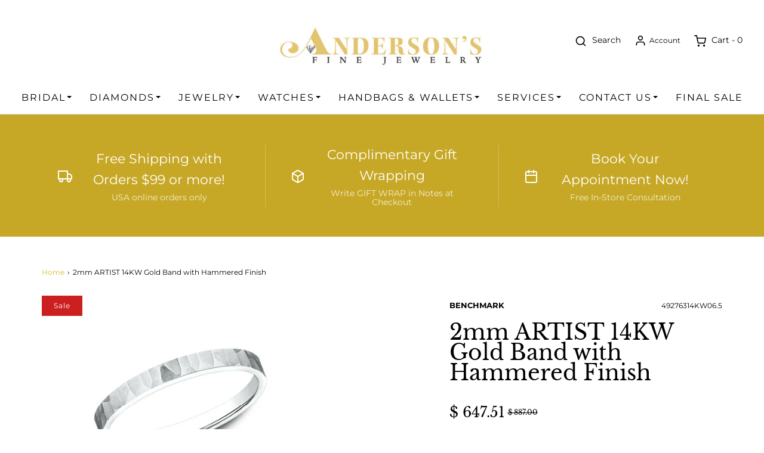

--- FILE ---
content_type: text/html; charset=utf-8
request_url: https://andersonsjewelry.com/products/benchmark-2mm-14k-gold-wedding-band-with-a-satin-hammered-finish
body_size: 45352
content:
<!doctype html>
<!--[if lt IE 7 ]> <html class="no-js ie ie6" lang="en"> <![endif]-->
<!--[if IE 7 ]> <html class="no-js ie ie7" lang="en"> <![endif]-->
<!--[if IE 8 ]> <html class="no-js ie ie8" lang="en"> <![endif]-->
<!-- [if (gte IE 9)|!(IE)]><! -->
<html
  class="no-js"
  lang="en"
  data-headings-size="normal"
>
  <!-- <![endif] -->

  <head>
    <!-- Google tag (gtag.js) -->
<script async src="https://www.googletagmanager.com/gtag/js?id=AW-16778533100"></script>
<script>
  window.dataLayer = window.dataLayer || [];
  function gtag(){dataLayer.push(arguments);}
  gtag('js', new Date());

  gtag('config', 'AW-16778533100');
</script>
    <meta charset="utf-8">

    <!--[if lt IE 9]> <script src="//html5shim.googlecode.com/svn/trunk/html5.js"></script> <![endif]--><title>
      2mm ARTIST 14KW Gold Band with Hammered Finish
      
      
       &ndash; Anderson&#39;s 
    </title>

    <link rel="preconnect" href="https://cdn.shopify.com" crossorigin>

    <script type="text/javascript">
      document.documentElement.className = document.documentElement.className.replace('no-js', 'js');
    </script>

    
      <meta name="description" content="Width: 2mm Metal: 14K White Gold  Comfort-Fit: No Thickness: 1.6mm Color: Silver Finish: Hammered &amp;amp; Satin Size: 6.5 Stackable!">
    

    
      <meta name="viewport" content="width=device-width, initial-scale=1">
    

    <!-- /snippets/social-meta-tags.liquid -->


<meta property="og:site_name" content="Anderson&#39;s ">
<meta property="og:url" content="https://andersonsjewelry.com/products/benchmark-2mm-14k-gold-wedding-band-with-a-satin-hammered-finish">
<meta property="og:title" content="2mm ARTIST 14KW Gold Band with Hammered Finish">
<meta property="og:type" content="product">
<meta property="og:description" content="Width: 2mm Metal: 14K White Gold  Comfort-Fit: No Thickness: 1.6mm Color: Silver Finish: Hammered &amp;amp; Satin Size: 6.5 Stackable!">

  <meta property="og:price:amount" content="647.51">
  <meta property="og:price:currency" content="USD">

<meta property="og:image" content="http://andersonsjewelry.com/cdn/shop/products/49276314KW06.5_Pic1_1200x1200.png?v=1658356801"><meta property="og:image" content="http://andersonsjewelry.com/cdn/shop/products/249276314KW06.5_Pic2_1200x1200.png?v=1658356800">
<meta property="og:image:alt" content="2mm ARTIST 14KW Gold Band with Hammered Finish"><meta property="og:image:alt" content="2mm ARTIST 14KW Gold Band with Hammered Finish">
<meta property="og:image:secure_url" content="https://andersonsjewelry.com/cdn/shop/products/49276314KW06.5_Pic1_1200x1200.png?v=1658356801"><meta property="og:image:secure_url" content="https://andersonsjewelry.com/cdn/shop/products/249276314KW06.5_Pic2_1200x1200.png?v=1658356800">


<meta name="twitter:card" content="summary_large_image">
<meta name="twitter:title" content="2mm ARTIST 14KW Gold Band with Hammered Finish">
<meta name="twitter:description" content="Width: 2mm Metal: 14K White Gold  Comfort-Fit: No Thickness: 1.6mm Color: Silver Finish: Hammered &amp;amp; Satin Size: 6.5 Stackable!">


    <link rel="canonical" href="https://andersonsjewelry.com/products/benchmark-2mm-14k-gold-wedding-band-with-a-satin-hammered-finish">

    <!-- CSS -->
    <style>
  /*============================================================================
    Typography
  ==============================================================================*/

  
  
  
  

  @font-face {
  font-family: "Libre Baskerville";
  font-weight: 400;
  font-style: normal;
  font-display: swap;
  src: url("//andersonsjewelry.com/cdn/fonts/libre_baskerville/librebaskerville_n4.2ec9ee517e3ce28d5f1e6c6e75efd8a97e59c189.woff2") format("woff2"),
       url("//andersonsjewelry.com/cdn/fonts/libre_baskerville/librebaskerville_n4.323789551b85098885c8eccedfb1bd8f25f56007.woff") format("woff");
}

  @font-face {
  font-family: Montserrat;
  font-weight: 400;
  font-style: normal;
  font-display: swap;
  src: url("//andersonsjewelry.com/cdn/fonts/montserrat/montserrat_n4.81949fa0ac9fd2021e16436151e8eaa539321637.woff2") format("woff2"),
       url("//andersonsjewelry.com/cdn/fonts/montserrat/montserrat_n4.a6c632ca7b62da89c3594789ba828388aac693fe.woff") format("woff");
}

  
  @font-face {
  font-family: Montserrat;
  font-weight: 400;
  font-style: normal;
  font-display: swap;
  src: url("//andersonsjewelry.com/cdn/fonts/montserrat/montserrat_n4.81949fa0ac9fd2021e16436151e8eaa539321637.woff2") format("woff2"),
       url("//andersonsjewelry.com/cdn/fonts/montserrat/montserrat_n4.a6c632ca7b62da89c3594789ba828388aac693fe.woff") format("woff");
}


    @font-face {
  font-family: Montserrat;
  font-weight: 700;
  font-style: normal;
  font-display: swap;
  src: url("//andersonsjewelry.com/cdn/fonts/montserrat/montserrat_n7.3c434e22befd5c18a6b4afadb1e3d77c128c7939.woff2") format("woff2"),
       url("//andersonsjewelry.com/cdn/fonts/montserrat/montserrat_n7.5d9fa6e2cae713c8fb539a9876489d86207fe957.woff") format("woff");
}

  

  
    @font-face {
  font-family: Montserrat;
  font-weight: 400;
  font-style: italic;
  font-display: swap;
  src: url("//andersonsjewelry.com/cdn/fonts/montserrat/montserrat_i4.5a4ea298b4789e064f62a29aafc18d41f09ae59b.woff2") format("woff2"),
       url("//andersonsjewelry.com/cdn/fonts/montserrat/montserrat_i4.072b5869c5e0ed5b9d2021e4c2af132e16681ad2.woff") format("woff");
}

  

  
    @font-face {
  font-family: Montserrat;
  font-weight: 700;
  font-style: italic;
  font-display: swap;
  src: url("//andersonsjewelry.com/cdn/fonts/montserrat/montserrat_i7.a0d4a463df4f146567d871890ffb3c80408e7732.woff2") format("woff2"),
       url("//andersonsjewelry.com/cdn/fonts/montserrat/montserrat_i7.f6ec9f2a0681acc6f8152c40921d2a4d2e1a2c78.woff") format("woff");
}

  

  /*============================================================================
    #General Variables
  ==============================================================================*/

  :root {
    --page-background: #ffffff;

    --color-primary: #000000;
    --disabled-color-primary: rgba(0, 0, 0, 0.5);
    --color-primary-opacity-05: rgba(0, 0, 0, 0.05);
    --link-color: #d7bf24;
    --active-link-color: #c7a826;

    --button-background-color: #c7a826;
    --button-background-hover-color: #aab1b4;
    --button-background-hover-color-lighten: #b8bdc0;
    --button-text-color: #ffffff;
    --button-border-color: rgba(255, 255, 255, 0.1);

    --sale-color: #cc2020;
    --sale-text-color: #ffffff;
    --sale-color-faint: rgba(204, 32, 32, 0.1);
    --sold-out-color: #000000;
    --sold-out-text-color: #ffffff;

    --header-background: #ffffff;
    --header-text: #000000;
    --header-text-opacity-80: rgba(0, 0, 0, 0.8);
    --header-border-color: rgba(0, 0, 0, 0.1);
    --header-border-color-dark: rgba(0, 0, 0, 0.15);
    --header-hover-background-color: rgba(0, 0, 0, 0.1);
    --header-overlay-text: #000000;

    --sticky-header-background: #ffffff;
    --sticky-header-text: #000000;
    --sticky-header-border: rgba(0, 0, 0, 0.1);

    --mobile-menu-text: #ffffff;
    --mobile-menu-background: #d2b640;
    --mobile-menu-border-color: rgba(255, 255, 255, 0.5);

    --footer-background: #ffffff;
    --footer-text: #c7a826;
    --footer-hover-background-color: rgba(199, 168, 38, 0.1);


    --pop-up-text: #000000;
    --pop-up-background: #ebebeb;

    --secondary-color: rgba(0, 0, 0, 1) !default;
    --select-padding: 5px;
    --select-radius: 2px !default;

    --border-color: rgba(0, 0, 0, 0.5);
    --border-search: rgba(0, 0, 0, 0.1);
    --border-color-subtle: rgba(0, 0, 0, 0.1);
    --border-color-subtle-darken: #000000;

    --color-scheme-light-background: #f0f0f0;
    --color-scheme-light-background-hover: rgba(240, 240, 240, 0.1);
    --color-scheme-light-text: #000000;
    --color-scheme-light-text-hover: rgba(0, 0, 0, 0.7);
    --color-scheme-light-input-hover: rgba(0, 0, 0, 0.1);
    --color-scheme-light-link: #aab1b4;
    --color-scheme-light-link-active: #464646;

    --color-scheme-accent-background: #c7a826;
    --color-scheme-accent-background-hover: rgba(199, 168, 38, 0.1);
    --color-scheme-accent-text: #ffffff;
    --color-scheme-accent-text-hover: rgba(255, 255, 255, 0.7);
    --color-scheme-accent-input-hover: rgba(255, 255, 255, 0.1);
    --color-scheme-accent-link: #464646;
    --color-scheme-accent-link-active: #464646;

    --color-scheme-dark-background: #333333;
    --color-scheme-dark-background-hover: rgba(51, 51, 51, 0.1);
    --color-scheme-dark-text: #f3f3f3;
    --color-scheme-dark-text-hover: rgba(243, 243, 243, 0.7);
    --color-scheme-dark-input-hover: rgba(243, 243, 243, 0.1);
    --color-scheme-dark-link: #464646;
    --color-scheme-dark-link-active: #575757;

    --header-font-stack: "Libre Baskerville", serif;
    --header-font-weight: 400;
    --header-font-style: normal;
    --header-font-transform: none;

    
    --header-letter-spacing: normal;
    

    --body-font-stack: Montserrat, sans-serif;
    --body-font-weight: 400;
    --body-font-style: normal;
    --body-font-size-int: 22;
    --body-font-size: 22px;
    --navigation-font-stack: Montserrat, sans-serif;
    
      --body-small-font-size-int: 16;
      --body-small-font-size: 16px;
    

    --subheading-font-stack: "New York", Iowan Old Style, Apple Garamond, Baskerville, Times New Roman, Droid Serif, Times, Source Serif Pro, serif, Apple Color Emoji, Segoe UI Emoji, Segoe UI Symbol;
    --subheading-font-weight: 400;
    --subheading-font-style: normal;
    --subheading-font-transform: none;
    --subheading-case: none;

    
    --heading-base: 34;
    --subheading-base: 14;
    --subheading-2-font-size: 16px;
    --subheading-2-line-height: 20px;
    --product-titles: 24;
    --subpage-header: 24;
    --subpage-header-px: 24px;
    --subpage-header-line-height: 34px;
    --heading-font-size: 34px;
    --heading-line-height: 44px;
    --subheading-font-size: 14px;
    --subheading-line-height: 18px;
    

    --color-image-overlay: #aab1b4;
    --color-image-overlay-text: #ffffff;
    --image-overlay-opacity: calc(40 / 100);

    --flexslider-icon-eot: //andersonsjewelry.com/cdn/shop/t/20/assets/flexslider-icon.eot?v=70838442330258149421702113413;
    --flexslider-icon-eot-ie: //andersonsjewelry.com/cdn/shop/t/20/assets/flexslider-icon.eot%23iefix?8081;
    --flexslider-icon-woff: //andersonsjewelry.com/cdn/shop/t/20/assets/flexslider-icon.eot?v=70838442330258149421702113413;
    --flexslider-icon-ttf: //andersonsjewelry.com/cdn/shop/t/20/assets/flexslider-icon.eot?v=70838442330258149421702113413;
    --flexslider-icon-svg: //andersonsjewelry.com/cdn/shop/t/20/assets/flexslider-icon.eot?v=70838442330258149421702113413;

    --delete-button-png: //andersonsjewelry.com/cdn/shop/t/20/assets/delete.png?8081;
    --loader-svg: //andersonsjewelry.com/cdn/shop/t/20/assets/loader.svg?v=119822953187440061741702113413;

    
    --mobile-menu-link-transform: uppercase;
    --mobile-menu-link-letter-spacing: 2px;
    

    
    --buttons-transform: uppercase;
    --buttons-letter-spacing: 2px;
    

    
      --button-font-family: var(--body-font-stack);
      --button-font-weight: var(--body-font-weight);
      --button-font-style: var(--body-font-style);
      --button-font-size: var(--body-font-size);
    

    
      --button-font-size-int: calc(var(--body-font-size-int) - 2);
    

    
      --subheading-letter-spacing: normal;
    

    
      --nav-font-family: var(--subheading-font-stack);
      --nav-font-weight: var(--subheading-font-weight);
      --nav-font-style: var(--subheading-font-style);
    

    
      --nav-text-transform: uppercase;
      --nav-letter-spacing: 2px;
    

    
      --nav-font-size-int: var(--body-font-size-int);
    

    --page-width: 2000px;
    --page-width-with-padding: 2030px;
    --narrow-width-with-padding: 730px;
    --column-gap-width: 30px;
    --column-gap-width-half: 15.0px;

    --password-text-color: #000000;
    --password-error-background: #feebeb;
    --password-error-text: #7e1412;
    --password-login-background: #111111;
    --password-login-text: #b8b8b8;
    --password-btn-text: #ffffff;
    --password-btn-background: #000000;
    --password-btn-background-success: #4caf50;
    --success-color: #28a745;
    --error-color: #DC3545;
    --warning-color: #EB9247;

    /* Shop Pay Installments variables */
    --color-body: #ffffff;
    --color-bg: #ffffff;
  }
</style>


    
      <link rel="preload" href="//andersonsjewelry.com/cdn/shop/t/20/assets/theme-product.min.css?v=112339118325835828451702113413" as="style">
      <link href="//andersonsjewelry.com/cdn/shop/t/20/assets/theme-product.min.css?v=112339118325835828451702113413" rel="stylesheet" type="text/css" media="all" />
    

    <link href="//andersonsjewelry.com/cdn/shop/t/20/assets/custom.css?v=171178960487854018821702113413" rel="stylesheet" type="text/css" media="all" />
    <link rel="preload" href="//andersonsjewelry.com/cdn/shop/t/20/assets/revisions.css?v=100878109727895797221702113413" as="style">
    <link href="//andersonsjewelry.com/cdn/shop/t/20/assets/revisions.css?v=100878109727895797221702113413" rel="stylesheet" type="text/css" media="all" />
    

    

    
      <link rel="shortcut icon" href="//andersonsjewelry.com/cdn/shop/files/favicon_256x256_30ebe798-dd81-42e9-816c-470ed620783c_32x32.png?v=1689788083" type="image/png">
    

    <link rel="sitemap" type="application/xml" title="Sitemap" href="/sitemap.xml">

    <script>window.performance && window.performance.mark && window.performance.mark('shopify.content_for_header.start');</script><meta name="facebook-domain-verification" content="9nw9n9x87gtq5wtf85aoslec55z9mh">
<meta name="google-site-verification" content="iCYz_-El1sVeF7Ptnpq8sx1Uy50rNVHzVPngEJog52A">
<meta id="shopify-digital-wallet" name="shopify-digital-wallet" content="/6769481/digital_wallets/dialog">
<meta name="shopify-checkout-api-token" content="a3c783d897da0463c02ca255e7ea45a1">
<meta id="in-context-paypal-metadata" data-shop-id="6769481" data-venmo-supported="false" data-environment="production" data-locale="en_US" data-paypal-v4="true" data-currency="USD">
<link rel="alternate" type="application/json+oembed" href="https://andersonsjewelry.com/products/benchmark-2mm-14k-gold-wedding-band-with-a-satin-hammered-finish.oembed">
<script async="async" src="/checkouts/internal/preloads.js?locale=en-US"></script>
<link rel="preconnect" href="https://shop.app" crossorigin="anonymous">
<script async="async" src="https://shop.app/checkouts/internal/preloads.js?locale=en-US&shop_id=6769481" crossorigin="anonymous"></script>
<script id="shopify-features" type="application/json">{"accessToken":"a3c783d897da0463c02ca255e7ea45a1","betas":["rich-media-storefront-analytics"],"domain":"andersonsjewelry.com","predictiveSearch":true,"shopId":6769481,"locale":"en"}</script>
<script>var Shopify = Shopify || {};
Shopify.shop = "andersons-fine-jewelery.myshopify.com";
Shopify.locale = "en";
Shopify.currency = {"active":"USD","rate":"1.0"};
Shopify.country = "US";
Shopify.theme = {"name":"C2 Envy Updated ","id":138312483039,"schema_name":"Envy","schema_version":"32.0.0","theme_store_id":411,"role":"main"};
Shopify.theme.handle = "null";
Shopify.theme.style = {"id":null,"handle":null};
Shopify.cdnHost = "andersonsjewelry.com/cdn";
Shopify.routes = Shopify.routes || {};
Shopify.routes.root = "/";</script>
<script type="module">!function(o){(o.Shopify=o.Shopify||{}).modules=!0}(window);</script>
<script>!function(o){function n(){var o=[];function n(){o.push(Array.prototype.slice.apply(arguments))}return n.q=o,n}var t=o.Shopify=o.Shopify||{};t.loadFeatures=n(),t.autoloadFeatures=n()}(window);</script>
<script>
  window.ShopifyPay = window.ShopifyPay || {};
  window.ShopifyPay.apiHost = "shop.app\/pay";
  window.ShopifyPay.redirectState = null;
</script>
<script id="shop-js-analytics" type="application/json">{"pageType":"product"}</script>
<script defer="defer" async type="module" src="//andersonsjewelry.com/cdn/shopifycloud/shop-js/modules/v2/client.init-shop-cart-sync_IZsNAliE.en.esm.js"></script>
<script defer="defer" async type="module" src="//andersonsjewelry.com/cdn/shopifycloud/shop-js/modules/v2/chunk.common_0OUaOowp.esm.js"></script>
<script type="module">
  await import("//andersonsjewelry.com/cdn/shopifycloud/shop-js/modules/v2/client.init-shop-cart-sync_IZsNAliE.en.esm.js");
await import("//andersonsjewelry.com/cdn/shopifycloud/shop-js/modules/v2/chunk.common_0OUaOowp.esm.js");

  window.Shopify.SignInWithShop?.initShopCartSync?.({"fedCMEnabled":true,"windoidEnabled":true});

</script>
<script>
  window.Shopify = window.Shopify || {};
  if (!window.Shopify.featureAssets) window.Shopify.featureAssets = {};
  window.Shopify.featureAssets['shop-js'] = {"shop-cart-sync":["modules/v2/client.shop-cart-sync_DLOhI_0X.en.esm.js","modules/v2/chunk.common_0OUaOowp.esm.js"],"init-fed-cm":["modules/v2/client.init-fed-cm_C6YtU0w6.en.esm.js","modules/v2/chunk.common_0OUaOowp.esm.js"],"shop-button":["modules/v2/client.shop-button_BCMx7GTG.en.esm.js","modules/v2/chunk.common_0OUaOowp.esm.js"],"shop-cash-offers":["modules/v2/client.shop-cash-offers_BT26qb5j.en.esm.js","modules/v2/chunk.common_0OUaOowp.esm.js","modules/v2/chunk.modal_CGo_dVj3.esm.js"],"init-windoid":["modules/v2/client.init-windoid_B9PkRMql.en.esm.js","modules/v2/chunk.common_0OUaOowp.esm.js"],"init-shop-email-lookup-coordinator":["modules/v2/client.init-shop-email-lookup-coordinator_DZkqjsbU.en.esm.js","modules/v2/chunk.common_0OUaOowp.esm.js"],"shop-toast-manager":["modules/v2/client.shop-toast-manager_Di2EnuM7.en.esm.js","modules/v2/chunk.common_0OUaOowp.esm.js"],"shop-login-button":["modules/v2/client.shop-login-button_BtqW_SIO.en.esm.js","modules/v2/chunk.common_0OUaOowp.esm.js","modules/v2/chunk.modal_CGo_dVj3.esm.js"],"avatar":["modules/v2/client.avatar_BTnouDA3.en.esm.js"],"pay-button":["modules/v2/client.pay-button_CWa-C9R1.en.esm.js","modules/v2/chunk.common_0OUaOowp.esm.js"],"init-shop-cart-sync":["modules/v2/client.init-shop-cart-sync_IZsNAliE.en.esm.js","modules/v2/chunk.common_0OUaOowp.esm.js"],"init-customer-accounts":["modules/v2/client.init-customer-accounts_DenGwJTU.en.esm.js","modules/v2/client.shop-login-button_BtqW_SIO.en.esm.js","modules/v2/chunk.common_0OUaOowp.esm.js","modules/v2/chunk.modal_CGo_dVj3.esm.js"],"init-shop-for-new-customer-accounts":["modules/v2/client.init-shop-for-new-customer-accounts_JdHXxpS9.en.esm.js","modules/v2/client.shop-login-button_BtqW_SIO.en.esm.js","modules/v2/chunk.common_0OUaOowp.esm.js","modules/v2/chunk.modal_CGo_dVj3.esm.js"],"init-customer-accounts-sign-up":["modules/v2/client.init-customer-accounts-sign-up_D6__K_p8.en.esm.js","modules/v2/client.shop-login-button_BtqW_SIO.en.esm.js","modules/v2/chunk.common_0OUaOowp.esm.js","modules/v2/chunk.modal_CGo_dVj3.esm.js"],"checkout-modal":["modules/v2/client.checkout-modal_C_ZQDY6s.en.esm.js","modules/v2/chunk.common_0OUaOowp.esm.js","modules/v2/chunk.modal_CGo_dVj3.esm.js"],"shop-follow-button":["modules/v2/client.shop-follow-button_XetIsj8l.en.esm.js","modules/v2/chunk.common_0OUaOowp.esm.js","modules/v2/chunk.modal_CGo_dVj3.esm.js"],"lead-capture":["modules/v2/client.lead-capture_DvA72MRN.en.esm.js","modules/v2/chunk.common_0OUaOowp.esm.js","modules/v2/chunk.modal_CGo_dVj3.esm.js"],"shop-login":["modules/v2/client.shop-login_ClXNxyh6.en.esm.js","modules/v2/chunk.common_0OUaOowp.esm.js","modules/v2/chunk.modal_CGo_dVj3.esm.js"],"payment-terms":["modules/v2/client.payment-terms_CNlwjfZz.en.esm.js","modules/v2/chunk.common_0OUaOowp.esm.js","modules/v2/chunk.modal_CGo_dVj3.esm.js"]};
</script>
<script>(function() {
  var isLoaded = false;
  function asyncLoad() {
    if (isLoaded) return;
    isLoaded = true;
    var urls = ["https:\/\/www.paypal.com\/tagmanager\/pptm.js?id=2c247412-4402-11e8-941e-912b776b2968\u0026shop=andersons-fine-jewelery.myshopify.com","https:\/\/cdn.nfcube.com\/instafeed-122d087654b111c299a58f9d7dd8c404.js?shop=andersons-fine-jewelery.myshopify.com","https:\/\/d1an1e2qw504lz.cloudfront.net\/shop\/js\/cart-shipping-calculator-pro.min.js?shop=andersons-fine-jewelery.myshopify.com"];
    for (var i = 0; i < urls.length; i++) {
      var s = document.createElement('script');
      s.type = 'text/javascript';
      s.async = true;
      s.src = urls[i];
      var x = document.getElementsByTagName('script')[0];
      x.parentNode.insertBefore(s, x);
    }
  };
  if(window.attachEvent) {
    window.attachEvent('onload', asyncLoad);
  } else {
    window.addEventListener('load', asyncLoad, false);
  }
})();</script>
<script id="__st">var __st={"a":6769481,"offset":-28800,"reqid":"74a57bdf-292e-44e7-894e-2172157c555e-1768560162","pageurl":"andersonsjewelry.com\/products\/benchmark-2mm-14k-gold-wedding-band-with-a-satin-hammered-finish","u":"2151c6790348","p":"product","rtyp":"product","rid":7807439667423};</script>
<script>window.ShopifyPaypalV4VisibilityTracking = true;</script>
<script id="captcha-bootstrap">!function(){'use strict';const t='contact',e='account',n='new_comment',o=[[t,t],['blogs',n],['comments',n],[t,'customer']],c=[[e,'customer_login'],[e,'guest_login'],[e,'recover_customer_password'],[e,'create_customer']],r=t=>t.map((([t,e])=>`form[action*='/${t}']:not([data-nocaptcha='true']) input[name='form_type'][value='${e}']`)).join(','),a=t=>()=>t?[...document.querySelectorAll(t)].map((t=>t.form)):[];function s(){const t=[...o],e=r(t);return a(e)}const i='password',u='form_key',d=['recaptcha-v3-token','g-recaptcha-response','h-captcha-response',i],f=()=>{try{return window.sessionStorage}catch{return}},m='__shopify_v',_=t=>t.elements[u];function p(t,e,n=!1){try{const o=window.sessionStorage,c=JSON.parse(o.getItem(e)),{data:r}=function(t){const{data:e,action:n}=t;return t[m]||n?{data:e,action:n}:{data:t,action:n}}(c);for(const[e,n]of Object.entries(r))t.elements[e]&&(t.elements[e].value=n);n&&o.removeItem(e)}catch(o){console.error('form repopulation failed',{error:o})}}const l='form_type',E='cptcha';function T(t){t.dataset[E]=!0}const w=window,h=w.document,L='Shopify',v='ce_forms',y='captcha';let A=!1;((t,e)=>{const n=(g='f06e6c50-85a8-45c8-87d0-21a2b65856fe',I='https://cdn.shopify.com/shopifycloud/storefront-forms-hcaptcha/ce_storefront_forms_captcha_hcaptcha.v1.5.2.iife.js',D={infoText:'Protected by hCaptcha',privacyText:'Privacy',termsText:'Terms'},(t,e,n)=>{const o=w[L][v],c=o.bindForm;if(c)return c(t,g,e,D).then(n);var r;o.q.push([[t,g,e,D],n]),r=I,A||(h.body.append(Object.assign(h.createElement('script'),{id:'captcha-provider',async:!0,src:r})),A=!0)});var g,I,D;w[L]=w[L]||{},w[L][v]=w[L][v]||{},w[L][v].q=[],w[L][y]=w[L][y]||{},w[L][y].protect=function(t,e){n(t,void 0,e),T(t)},Object.freeze(w[L][y]),function(t,e,n,w,h,L){const[v,y,A,g]=function(t,e,n){const i=e?o:[],u=t?c:[],d=[...i,...u],f=r(d),m=r(i),_=r(d.filter((([t,e])=>n.includes(e))));return[a(f),a(m),a(_),s()]}(w,h,L),I=t=>{const e=t.target;return e instanceof HTMLFormElement?e:e&&e.form},D=t=>v().includes(t);t.addEventListener('submit',(t=>{const e=I(t);if(!e)return;const n=D(e)&&!e.dataset.hcaptchaBound&&!e.dataset.recaptchaBound,o=_(e),c=g().includes(e)&&(!o||!o.value);(n||c)&&t.preventDefault(),c&&!n&&(function(t){try{if(!f())return;!function(t){const e=f();if(!e)return;const n=_(t);if(!n)return;const o=n.value;o&&e.removeItem(o)}(t);const e=Array.from(Array(32),(()=>Math.random().toString(36)[2])).join('');!function(t,e){_(t)||t.append(Object.assign(document.createElement('input'),{type:'hidden',name:u})),t.elements[u].value=e}(t,e),function(t,e){const n=f();if(!n)return;const o=[...t.querySelectorAll(`input[type='${i}']`)].map((({name:t})=>t)),c=[...d,...o],r={};for(const[a,s]of new FormData(t).entries())c.includes(a)||(r[a]=s);n.setItem(e,JSON.stringify({[m]:1,action:t.action,data:r}))}(t,e)}catch(e){console.error('failed to persist form',e)}}(e),e.submit())}));const S=(t,e)=>{t&&!t.dataset[E]&&(n(t,e.some((e=>e===t))),T(t))};for(const o of['focusin','change'])t.addEventListener(o,(t=>{const e=I(t);D(e)&&S(e,y())}));const B=e.get('form_key'),M=e.get(l),P=B&&M;t.addEventListener('DOMContentLoaded',(()=>{const t=y();if(P)for(const e of t)e.elements[l].value===M&&p(e,B);[...new Set([...A(),...v().filter((t=>'true'===t.dataset.shopifyCaptcha))])].forEach((e=>S(e,t)))}))}(h,new URLSearchParams(w.location.search),n,t,e,['guest_login'])})(!0,!0)}();</script>
<script integrity="sha256-4kQ18oKyAcykRKYeNunJcIwy7WH5gtpwJnB7kiuLZ1E=" data-source-attribution="shopify.loadfeatures" defer="defer" src="//andersonsjewelry.com/cdn/shopifycloud/storefront/assets/storefront/load_feature-a0a9edcb.js" crossorigin="anonymous"></script>
<script crossorigin="anonymous" defer="defer" src="//andersonsjewelry.com/cdn/shopifycloud/storefront/assets/shopify_pay/storefront-65b4c6d7.js?v=20250812"></script>
<script data-source-attribution="shopify.dynamic_checkout.dynamic.init">var Shopify=Shopify||{};Shopify.PaymentButton=Shopify.PaymentButton||{isStorefrontPortableWallets:!0,init:function(){window.Shopify.PaymentButton.init=function(){};var t=document.createElement("script");t.src="https://andersonsjewelry.com/cdn/shopifycloud/portable-wallets/latest/portable-wallets.en.js",t.type="module",document.head.appendChild(t)}};
</script>
<script data-source-attribution="shopify.dynamic_checkout.buyer_consent">
  function portableWalletsHideBuyerConsent(e){var t=document.getElementById("shopify-buyer-consent"),n=document.getElementById("shopify-subscription-policy-button");t&&n&&(t.classList.add("hidden"),t.setAttribute("aria-hidden","true"),n.removeEventListener("click",e))}function portableWalletsShowBuyerConsent(e){var t=document.getElementById("shopify-buyer-consent"),n=document.getElementById("shopify-subscription-policy-button");t&&n&&(t.classList.remove("hidden"),t.removeAttribute("aria-hidden"),n.addEventListener("click",e))}window.Shopify?.PaymentButton&&(window.Shopify.PaymentButton.hideBuyerConsent=portableWalletsHideBuyerConsent,window.Shopify.PaymentButton.showBuyerConsent=portableWalletsShowBuyerConsent);
</script>
<script data-source-attribution="shopify.dynamic_checkout.cart.bootstrap">document.addEventListener("DOMContentLoaded",(function(){function t(){return document.querySelector("shopify-accelerated-checkout-cart, shopify-accelerated-checkout")}if(t())Shopify.PaymentButton.init();else{new MutationObserver((function(e,n){t()&&(Shopify.PaymentButton.init(),n.disconnect())})).observe(document.body,{childList:!0,subtree:!0})}}));
</script>
<link id="shopify-accelerated-checkout-styles" rel="stylesheet" media="screen" href="https://andersonsjewelry.com/cdn/shopifycloud/portable-wallets/latest/accelerated-checkout-backwards-compat.css" crossorigin="anonymous">
<style id="shopify-accelerated-checkout-cart">
        #shopify-buyer-consent {
  margin-top: 1em;
  display: inline-block;
  width: 100%;
}

#shopify-buyer-consent.hidden {
  display: none;
}

#shopify-subscription-policy-button {
  background: none;
  border: none;
  padding: 0;
  text-decoration: underline;
  font-size: inherit;
  cursor: pointer;
}

#shopify-subscription-policy-button::before {
  box-shadow: none;
}

      </style>

<script>window.performance && window.performance.mark && window.performance.mark('shopify.content_for_header.end');</script>

    <script type="text/javascript">
      window.wetheme = {
      	name: 'Envy',
      	webcomponentRegistry: {
                    registry: {},
      		checkScriptLoaded: function(key) {
      			return window.wetheme.webcomponentRegistry.registry[key] ? true : false
      		},
                    register: function(registration) {
                        if(!window.wetheme.webcomponentRegistry.checkScriptLoaded(registration.key)) {
                          window.wetheme.webcomponentRegistry.registry[registration.key] = registration
                        }
                    }
                }
            };
    </script>

    

    
    <!-- DOOFINDER-SHOPIFY -->
    
    <!-- /DOOFINDER-SHOPIFY -->
  


<!-- BEGIN app block: shopify://apps/doofinder-search-discovery/blocks/doofinder-script/1abc6bc6-ff36-4a37-9034-effae4a47cf6 -->
  <script>
    (function(w, k) {w[k] = window[k] || function () { (window[k].q = window[k].q || []).push(arguments) }})(window, "doofinderApp")
    var dfKvCustomerEmail = "";

    doofinderApp("config", "currency", Shopify.currency.active);
    doofinderApp("config", "language", Shopify.locale);
    var context = Shopify.country;
    
    doofinderApp("config", "priceName", context);
    localStorage.setItem("shopify-language", Shopify.locale);

    doofinderApp("init", "layer", {
      params:{
        "":{
          exclude: {
            not_published_in: [context]
          }
        },
        "product":{
          exclude: {
            not_published_in: [context]
          }
        }
      }
    });
  </script>

  <script src="https://us1-config.doofinder.com/2.x/74acef64-a685-4cd4-8f53-9322addfbf9a.js" async></script>



<!-- END app block --><link href="https://monorail-edge.shopifysvc.com" rel="dns-prefetch">
<script>(function(){if ("sendBeacon" in navigator && "performance" in window) {try {var session_token_from_headers = performance.getEntriesByType('navigation')[0].serverTiming.find(x => x.name == '_s').description;} catch {var session_token_from_headers = undefined;}var session_cookie_matches = document.cookie.match(/_shopify_s=([^;]*)/);var session_token_from_cookie = session_cookie_matches && session_cookie_matches.length === 2 ? session_cookie_matches[1] : "";var session_token = session_token_from_headers || session_token_from_cookie || "";function handle_abandonment_event(e) {var entries = performance.getEntries().filter(function(entry) {return /monorail-edge.shopifysvc.com/.test(entry.name);});if (!window.abandonment_tracked && entries.length === 0) {window.abandonment_tracked = true;var currentMs = Date.now();var navigation_start = performance.timing.navigationStart;var payload = {shop_id: 6769481,url: window.location.href,navigation_start,duration: currentMs - navigation_start,session_token,page_type: "product"};window.navigator.sendBeacon("https://monorail-edge.shopifysvc.com/v1/produce", JSON.stringify({schema_id: "online_store_buyer_site_abandonment/1.1",payload: payload,metadata: {event_created_at_ms: currentMs,event_sent_at_ms: currentMs}}));}}window.addEventListener('pagehide', handle_abandonment_event);}}());</script>
<script id="web-pixels-manager-setup">(function e(e,d,r,n,o){if(void 0===o&&(o={}),!Boolean(null===(a=null===(i=window.Shopify)||void 0===i?void 0:i.analytics)||void 0===a?void 0:a.replayQueue)){var i,a;window.Shopify=window.Shopify||{};var t=window.Shopify;t.analytics=t.analytics||{};var s=t.analytics;s.replayQueue=[],s.publish=function(e,d,r){return s.replayQueue.push([e,d,r]),!0};try{self.performance.mark("wpm:start")}catch(e){}var l=function(){var e={modern:/Edge?\/(1{2}[4-9]|1[2-9]\d|[2-9]\d{2}|\d{4,})\.\d+(\.\d+|)|Firefox\/(1{2}[4-9]|1[2-9]\d|[2-9]\d{2}|\d{4,})\.\d+(\.\d+|)|Chrom(ium|e)\/(9{2}|\d{3,})\.\d+(\.\d+|)|(Maci|X1{2}).+ Version\/(15\.\d+|(1[6-9]|[2-9]\d|\d{3,})\.\d+)([,.]\d+|)( \(\w+\)|)( Mobile\/\w+|) Safari\/|Chrome.+OPR\/(9{2}|\d{3,})\.\d+\.\d+|(CPU[ +]OS|iPhone[ +]OS|CPU[ +]iPhone|CPU IPhone OS|CPU iPad OS)[ +]+(15[._]\d+|(1[6-9]|[2-9]\d|\d{3,})[._]\d+)([._]\d+|)|Android:?[ /-](13[3-9]|1[4-9]\d|[2-9]\d{2}|\d{4,})(\.\d+|)(\.\d+|)|Android.+Firefox\/(13[5-9]|1[4-9]\d|[2-9]\d{2}|\d{4,})\.\d+(\.\d+|)|Android.+Chrom(ium|e)\/(13[3-9]|1[4-9]\d|[2-9]\d{2}|\d{4,})\.\d+(\.\d+|)|SamsungBrowser\/([2-9]\d|\d{3,})\.\d+/,legacy:/Edge?\/(1[6-9]|[2-9]\d|\d{3,})\.\d+(\.\d+|)|Firefox\/(5[4-9]|[6-9]\d|\d{3,})\.\d+(\.\d+|)|Chrom(ium|e)\/(5[1-9]|[6-9]\d|\d{3,})\.\d+(\.\d+|)([\d.]+$|.*Safari\/(?![\d.]+ Edge\/[\d.]+$))|(Maci|X1{2}).+ Version\/(10\.\d+|(1[1-9]|[2-9]\d|\d{3,})\.\d+)([,.]\d+|)( \(\w+\)|)( Mobile\/\w+|) Safari\/|Chrome.+OPR\/(3[89]|[4-9]\d|\d{3,})\.\d+\.\d+|(CPU[ +]OS|iPhone[ +]OS|CPU[ +]iPhone|CPU IPhone OS|CPU iPad OS)[ +]+(10[._]\d+|(1[1-9]|[2-9]\d|\d{3,})[._]\d+)([._]\d+|)|Android:?[ /-](13[3-9]|1[4-9]\d|[2-9]\d{2}|\d{4,})(\.\d+|)(\.\d+|)|Mobile Safari.+OPR\/([89]\d|\d{3,})\.\d+\.\d+|Android.+Firefox\/(13[5-9]|1[4-9]\d|[2-9]\d{2}|\d{4,})\.\d+(\.\d+|)|Android.+Chrom(ium|e)\/(13[3-9]|1[4-9]\d|[2-9]\d{2}|\d{4,})\.\d+(\.\d+|)|Android.+(UC? ?Browser|UCWEB|U3)[ /]?(15\.([5-9]|\d{2,})|(1[6-9]|[2-9]\d|\d{3,})\.\d+)\.\d+|SamsungBrowser\/(5\.\d+|([6-9]|\d{2,})\.\d+)|Android.+MQ{2}Browser\/(14(\.(9|\d{2,})|)|(1[5-9]|[2-9]\d|\d{3,})(\.\d+|))(\.\d+|)|K[Aa][Ii]OS\/(3\.\d+|([4-9]|\d{2,})\.\d+)(\.\d+|)/},d=e.modern,r=e.legacy,n=navigator.userAgent;return n.match(d)?"modern":n.match(r)?"legacy":"unknown"}(),u="modern"===l?"modern":"legacy",c=(null!=n?n:{modern:"",legacy:""})[u],f=function(e){return[e.baseUrl,"/wpm","/b",e.hashVersion,"modern"===e.buildTarget?"m":"l",".js"].join("")}({baseUrl:d,hashVersion:r,buildTarget:u}),m=function(e){var d=e.version,r=e.bundleTarget,n=e.surface,o=e.pageUrl,i=e.monorailEndpoint;return{emit:function(e){var a=e.status,t=e.errorMsg,s=(new Date).getTime(),l=JSON.stringify({metadata:{event_sent_at_ms:s},events:[{schema_id:"web_pixels_manager_load/3.1",payload:{version:d,bundle_target:r,page_url:o,status:a,surface:n,error_msg:t},metadata:{event_created_at_ms:s}}]});if(!i)return console&&console.warn&&console.warn("[Web Pixels Manager] No Monorail endpoint provided, skipping logging."),!1;try{return self.navigator.sendBeacon.bind(self.navigator)(i,l)}catch(e){}var u=new XMLHttpRequest;try{return u.open("POST",i,!0),u.setRequestHeader("Content-Type","text/plain"),u.send(l),!0}catch(e){return console&&console.warn&&console.warn("[Web Pixels Manager] Got an unhandled error while logging to Monorail."),!1}}}}({version:r,bundleTarget:l,surface:e.surface,pageUrl:self.location.href,monorailEndpoint:e.monorailEndpoint});try{o.browserTarget=l,function(e){var d=e.src,r=e.async,n=void 0===r||r,o=e.onload,i=e.onerror,a=e.sri,t=e.scriptDataAttributes,s=void 0===t?{}:t,l=document.createElement("script"),u=document.querySelector("head"),c=document.querySelector("body");if(l.async=n,l.src=d,a&&(l.integrity=a,l.crossOrigin="anonymous"),s)for(var f in s)if(Object.prototype.hasOwnProperty.call(s,f))try{l.dataset[f]=s[f]}catch(e){}if(o&&l.addEventListener("load",o),i&&l.addEventListener("error",i),u)u.appendChild(l);else{if(!c)throw new Error("Did not find a head or body element to append the script");c.appendChild(l)}}({src:f,async:!0,onload:function(){if(!function(){var e,d;return Boolean(null===(d=null===(e=window.Shopify)||void 0===e?void 0:e.analytics)||void 0===d?void 0:d.initialized)}()){var d=window.webPixelsManager.init(e)||void 0;if(d){var r=window.Shopify.analytics;r.replayQueue.forEach((function(e){var r=e[0],n=e[1],o=e[2];d.publishCustomEvent(r,n,o)})),r.replayQueue=[],r.publish=d.publishCustomEvent,r.visitor=d.visitor,r.initialized=!0}}},onerror:function(){return m.emit({status:"failed",errorMsg:"".concat(f," has failed to load")})},sri:function(e){var d=/^sha384-[A-Za-z0-9+/=]+$/;return"string"==typeof e&&d.test(e)}(c)?c:"",scriptDataAttributes:o}),m.emit({status:"loading"})}catch(e){m.emit({status:"failed",errorMsg:(null==e?void 0:e.message)||"Unknown error"})}}})({shopId: 6769481,storefrontBaseUrl: "https://andersonsjewelry.com",extensionsBaseUrl: "https://extensions.shopifycdn.com/cdn/shopifycloud/web-pixels-manager",monorailEndpoint: "https://monorail-edge.shopifysvc.com/unstable/produce_batch",surface: "storefront-renderer",enabledBetaFlags: ["2dca8a86"],webPixelsConfigList: [{"id":"1039401183","configuration":"{\"accountID\":\"1\",\"installation_id\":\"74acef64-a685-4cd4-8f53-9322addfbf9a\",\"region\":\"us1\"}","eventPayloadVersion":"v1","runtimeContext":"STRICT","scriptVersion":"2061f8ea39b7d2e31c8b851469aba871","type":"APP","apiClientId":199361,"privacyPurposes":["ANALYTICS","MARKETING","SALE_OF_DATA"],"dataSharingAdjustments":{"protectedCustomerApprovalScopes":["read_customer_personal_data"]}},{"id":"646775007","configuration":"{\"config\":\"{\\\"google_tag_ids\\\":[\\\"GT-K8DZ66MK\\\",\\\"AW-16778533100\\\"],\\\"target_country\\\":\\\"US\\\",\\\"gtag_events\\\":[{\\\"type\\\":\\\"view_item\\\",\\\"action_label\\\":\\\"MC-SQB7Q4820W\\\"},{\\\"type\\\":\\\"purchase\\\",\\\"action_label\\\":[\\\"MC-SQB7Q4820W\\\",\\\"AW-16778533100\\\/irj9CI_60uszEOyx0MA-\\\"]},{\\\"type\\\":\\\"page_view\\\",\\\"action_label\\\":[\\\"MC-SQB7Q4820W\\\",\\\"AW-16778533100\\\/t2P7CJGC0-szEOyx0MA-\\\",\\\"AW-16778533100\\\/AyQKCJL60uszEOyx0MA-\\\"]},{\\\"type\\\":\\\"add_to_cart\\\",\\\"action_label\\\":[\\\"AW-16778533100\\\/z3gXCJm1r-szEOyx0MA-\\\",\\\"AW-16778533100\\\/zR4HCJPnh-sZEOyx0MA-\\\"]}],\\\"enable_monitoring_mode\\\":false}\"}","eventPayloadVersion":"v1","runtimeContext":"OPEN","scriptVersion":"b2a88bafab3e21179ed38636efcd8a93","type":"APP","apiClientId":1780363,"privacyPurposes":[],"dataSharingAdjustments":{"protectedCustomerApprovalScopes":["read_customer_address","read_customer_email","read_customer_name","read_customer_personal_data","read_customer_phone"]}},{"id":"174457055","configuration":"{\"pixel_id\":\"542109849939777\",\"pixel_type\":\"facebook_pixel\",\"metaapp_system_user_token\":\"-\"}","eventPayloadVersion":"v1","runtimeContext":"OPEN","scriptVersion":"ca16bc87fe92b6042fbaa3acc2fbdaa6","type":"APP","apiClientId":2329312,"privacyPurposes":["ANALYTICS","MARKETING","SALE_OF_DATA"],"dataSharingAdjustments":{"protectedCustomerApprovalScopes":["read_customer_address","read_customer_email","read_customer_name","read_customer_personal_data","read_customer_phone"]}},{"id":"61997279","eventPayloadVersion":"v1","runtimeContext":"LAX","scriptVersion":"1","type":"CUSTOM","privacyPurposes":["MARKETING"],"name":"Meta pixel (migrated)"},{"id":"shopify-app-pixel","configuration":"{}","eventPayloadVersion":"v1","runtimeContext":"STRICT","scriptVersion":"0450","apiClientId":"shopify-pixel","type":"APP","privacyPurposes":["ANALYTICS","MARKETING"]},{"id":"shopify-custom-pixel","eventPayloadVersion":"v1","runtimeContext":"LAX","scriptVersion":"0450","apiClientId":"shopify-pixel","type":"CUSTOM","privacyPurposes":["ANALYTICS","MARKETING"]}],isMerchantRequest: false,initData: {"shop":{"name":"Anderson's ","paymentSettings":{"currencyCode":"USD"},"myshopifyDomain":"andersons-fine-jewelery.myshopify.com","countryCode":"US","storefrontUrl":"https:\/\/andersonsjewelry.com"},"customer":null,"cart":null,"checkout":null,"productVariants":[{"price":{"amount":647.51,"currencyCode":"USD"},"product":{"title":"2mm ARTIST 14KW Gold Band with Hammered Finish","vendor":"Benchmark","id":"7807439667423","untranslatedTitle":"2mm ARTIST 14KW Gold Band with Hammered Finish","url":"\/products\/benchmark-2mm-14k-gold-wedding-band-with-a-satin-hammered-finish","type":"Wedding Bands"},"id":"43327204163807","image":{"src":"\/\/andersonsjewelry.com\/cdn\/shop\/products\/49276314KW06.5_Pic1.png?v=1658356801"},"sku":"49276314KW06.5","title":"14k White Gold \/ 6.5","untranslatedTitle":"14k White Gold \/ 6.5"}],"purchasingCompany":null},},"https://andersonsjewelry.com/cdn","fcfee988w5aeb613cpc8e4bc33m6693e112",{"modern":"","legacy":""},{"shopId":"6769481","storefrontBaseUrl":"https:\/\/andersonsjewelry.com","extensionBaseUrl":"https:\/\/extensions.shopifycdn.com\/cdn\/shopifycloud\/web-pixels-manager","surface":"storefront-renderer","enabledBetaFlags":"[\"2dca8a86\"]","isMerchantRequest":"false","hashVersion":"fcfee988w5aeb613cpc8e4bc33m6693e112","publish":"custom","events":"[[\"page_viewed\",{}],[\"product_viewed\",{\"productVariant\":{\"price\":{\"amount\":647.51,\"currencyCode\":\"USD\"},\"product\":{\"title\":\"2mm ARTIST 14KW Gold Band with Hammered Finish\",\"vendor\":\"Benchmark\",\"id\":\"7807439667423\",\"untranslatedTitle\":\"2mm ARTIST 14KW Gold Band with Hammered Finish\",\"url\":\"\/products\/benchmark-2mm-14k-gold-wedding-band-with-a-satin-hammered-finish\",\"type\":\"Wedding Bands\"},\"id\":\"43327204163807\",\"image\":{\"src\":\"\/\/andersonsjewelry.com\/cdn\/shop\/products\/49276314KW06.5_Pic1.png?v=1658356801\"},\"sku\":\"49276314KW06.5\",\"title\":\"14k White Gold \/ 6.5\",\"untranslatedTitle\":\"14k White Gold \/ 6.5\"}}]]"});</script><script>
  window.ShopifyAnalytics = window.ShopifyAnalytics || {};
  window.ShopifyAnalytics.meta = window.ShopifyAnalytics.meta || {};
  window.ShopifyAnalytics.meta.currency = 'USD';
  var meta = {"product":{"id":7807439667423,"gid":"gid:\/\/shopify\/Product\/7807439667423","vendor":"Benchmark","type":"Wedding Bands","handle":"benchmark-2mm-14k-gold-wedding-band-with-a-satin-hammered-finish","variants":[{"id":43327204163807,"price":64751,"name":"2mm ARTIST 14KW Gold Band with Hammered Finish - 14k White Gold \/ 6.5","public_title":"14k White Gold \/ 6.5","sku":"49276314KW06.5"}],"remote":false},"page":{"pageType":"product","resourceType":"product","resourceId":7807439667423,"requestId":"74a57bdf-292e-44e7-894e-2172157c555e-1768560162"}};
  for (var attr in meta) {
    window.ShopifyAnalytics.meta[attr] = meta[attr];
  }
</script>
<script class="analytics">
  (function () {
    var customDocumentWrite = function(content) {
      var jquery = null;

      if (window.jQuery) {
        jquery = window.jQuery;
      } else if (window.Checkout && window.Checkout.$) {
        jquery = window.Checkout.$;
      }

      if (jquery) {
        jquery('body').append(content);
      }
    };

    var hasLoggedConversion = function(token) {
      if (token) {
        return document.cookie.indexOf('loggedConversion=' + token) !== -1;
      }
      return false;
    }

    var setCookieIfConversion = function(token) {
      if (token) {
        var twoMonthsFromNow = new Date(Date.now());
        twoMonthsFromNow.setMonth(twoMonthsFromNow.getMonth() + 2);

        document.cookie = 'loggedConversion=' + token + '; expires=' + twoMonthsFromNow;
      }
    }

    var trekkie = window.ShopifyAnalytics.lib = window.trekkie = window.trekkie || [];
    if (trekkie.integrations) {
      return;
    }
    trekkie.methods = [
      'identify',
      'page',
      'ready',
      'track',
      'trackForm',
      'trackLink'
    ];
    trekkie.factory = function(method) {
      return function() {
        var args = Array.prototype.slice.call(arguments);
        args.unshift(method);
        trekkie.push(args);
        return trekkie;
      };
    };
    for (var i = 0; i < trekkie.methods.length; i++) {
      var key = trekkie.methods[i];
      trekkie[key] = trekkie.factory(key);
    }
    trekkie.load = function(config) {
      trekkie.config = config || {};
      trekkie.config.initialDocumentCookie = document.cookie;
      var first = document.getElementsByTagName('script')[0];
      var script = document.createElement('script');
      script.type = 'text/javascript';
      script.onerror = function(e) {
        var scriptFallback = document.createElement('script');
        scriptFallback.type = 'text/javascript';
        scriptFallback.onerror = function(error) {
                var Monorail = {
      produce: function produce(monorailDomain, schemaId, payload) {
        var currentMs = new Date().getTime();
        var event = {
          schema_id: schemaId,
          payload: payload,
          metadata: {
            event_created_at_ms: currentMs,
            event_sent_at_ms: currentMs
          }
        };
        return Monorail.sendRequest("https://" + monorailDomain + "/v1/produce", JSON.stringify(event));
      },
      sendRequest: function sendRequest(endpointUrl, payload) {
        // Try the sendBeacon API
        if (window && window.navigator && typeof window.navigator.sendBeacon === 'function' && typeof window.Blob === 'function' && !Monorail.isIos12()) {
          var blobData = new window.Blob([payload], {
            type: 'text/plain'
          });

          if (window.navigator.sendBeacon(endpointUrl, blobData)) {
            return true;
          } // sendBeacon was not successful

        } // XHR beacon

        var xhr = new XMLHttpRequest();

        try {
          xhr.open('POST', endpointUrl);
          xhr.setRequestHeader('Content-Type', 'text/plain');
          xhr.send(payload);
        } catch (e) {
          console.log(e);
        }

        return false;
      },
      isIos12: function isIos12() {
        return window.navigator.userAgent.lastIndexOf('iPhone; CPU iPhone OS 12_') !== -1 || window.navigator.userAgent.lastIndexOf('iPad; CPU OS 12_') !== -1;
      }
    };
    Monorail.produce('monorail-edge.shopifysvc.com',
      'trekkie_storefront_load_errors/1.1',
      {shop_id: 6769481,
      theme_id: 138312483039,
      app_name: "storefront",
      context_url: window.location.href,
      source_url: "//andersonsjewelry.com/cdn/s/trekkie.storefront.cd680fe47e6c39ca5d5df5f0a32d569bc48c0f27.min.js"});

        };
        scriptFallback.async = true;
        scriptFallback.src = '//andersonsjewelry.com/cdn/s/trekkie.storefront.cd680fe47e6c39ca5d5df5f0a32d569bc48c0f27.min.js';
        first.parentNode.insertBefore(scriptFallback, first);
      };
      script.async = true;
      script.src = '//andersonsjewelry.com/cdn/s/trekkie.storefront.cd680fe47e6c39ca5d5df5f0a32d569bc48c0f27.min.js';
      first.parentNode.insertBefore(script, first);
    };
    trekkie.load(
      {"Trekkie":{"appName":"storefront","development":false,"defaultAttributes":{"shopId":6769481,"isMerchantRequest":null,"themeId":138312483039,"themeCityHash":"10585664660453459154","contentLanguage":"en","currency":"USD","eventMetadataId":"25abfc12-344a-40d1-b603-390a64c0178c"},"isServerSideCookieWritingEnabled":true,"monorailRegion":"shop_domain","enabledBetaFlags":["65f19447"]},"Session Attribution":{},"S2S":{"facebookCapiEnabled":false,"source":"trekkie-storefront-renderer","apiClientId":580111}}
    );

    var loaded = false;
    trekkie.ready(function() {
      if (loaded) return;
      loaded = true;

      window.ShopifyAnalytics.lib = window.trekkie;

      var originalDocumentWrite = document.write;
      document.write = customDocumentWrite;
      try { window.ShopifyAnalytics.merchantGoogleAnalytics.call(this); } catch(error) {};
      document.write = originalDocumentWrite;

      window.ShopifyAnalytics.lib.page(null,{"pageType":"product","resourceType":"product","resourceId":7807439667423,"requestId":"74a57bdf-292e-44e7-894e-2172157c555e-1768560162","shopifyEmitted":true});

      var match = window.location.pathname.match(/checkouts\/(.+)\/(thank_you|post_purchase)/)
      var token = match? match[1]: undefined;
      if (!hasLoggedConversion(token)) {
        setCookieIfConversion(token);
        window.ShopifyAnalytics.lib.track("Viewed Product",{"currency":"USD","variantId":43327204163807,"productId":7807439667423,"productGid":"gid:\/\/shopify\/Product\/7807439667423","name":"2mm ARTIST 14KW Gold Band with Hammered Finish - 14k White Gold \/ 6.5","price":"647.51","sku":"49276314KW06.5","brand":"Benchmark","variant":"14k White Gold \/ 6.5","category":"Wedding Bands","nonInteraction":true,"remote":false},undefined,undefined,{"shopifyEmitted":true});
      window.ShopifyAnalytics.lib.track("monorail:\/\/trekkie_storefront_viewed_product\/1.1",{"currency":"USD","variantId":43327204163807,"productId":7807439667423,"productGid":"gid:\/\/shopify\/Product\/7807439667423","name":"2mm ARTIST 14KW Gold Band with Hammered Finish - 14k White Gold \/ 6.5","price":"647.51","sku":"49276314KW06.5","brand":"Benchmark","variant":"14k White Gold \/ 6.5","category":"Wedding Bands","nonInteraction":true,"remote":false,"referer":"https:\/\/andersonsjewelry.com\/products\/benchmark-2mm-14k-gold-wedding-band-with-a-satin-hammered-finish"});
      }
    });


        var eventsListenerScript = document.createElement('script');
        eventsListenerScript.async = true;
        eventsListenerScript.src = "//andersonsjewelry.com/cdn/shopifycloud/storefront/assets/shop_events_listener-3da45d37.js";
        document.getElementsByTagName('head')[0].appendChild(eventsListenerScript);

})();</script>
  <script>
  if (!window.ga || (window.ga && typeof window.ga !== 'function')) {
    window.ga = function ga() {
      (window.ga.q = window.ga.q || []).push(arguments);
      if (window.Shopify && window.Shopify.analytics && typeof window.Shopify.analytics.publish === 'function') {
        window.Shopify.analytics.publish("ga_stub_called", {}, {sendTo: "google_osp_migration"});
      }
      console.error("Shopify's Google Analytics stub called with:", Array.from(arguments), "\nSee https://help.shopify.com/manual/promoting-marketing/pixels/pixel-migration#google for more information.");
    };
    if (window.Shopify && window.Shopify.analytics && typeof window.Shopify.analytics.publish === 'function') {
      window.Shopify.analytics.publish("ga_stub_initialized", {}, {sendTo: "google_osp_migration"});
    }
  }
</script>
<script
  defer
  src="https://andersonsjewelry.com/cdn/shopifycloud/perf-kit/shopify-perf-kit-3.0.3.min.js"
  data-application="storefront-renderer"
  data-shop-id="6769481"
  data-render-region="gcp-us-central1"
  data-page-type="product"
  data-theme-instance-id="138312483039"
  data-theme-name="Envy"
  data-theme-version="32.0.0"
  data-monorail-region="shop_domain"
  data-resource-timing-sampling-rate="10"
  data-shs="true"
  data-shs-beacon="true"
  data-shs-export-with-fetch="true"
  data-shs-logs-sample-rate="1"
  data-shs-beacon-endpoint="https://andersonsjewelry.com/api/collect"
></script>
</head>

  <body
    id="2mm-artist-14kw-gold-band-with-hammered-finish"
    class="page-title--2mm-artist-14kw-gold-band-with-hammered-finish template-product flexbox-wrapper"
  >
    
      <aside id="cartSlideoutAside">
	<form
		action="/cart"
		data-language-url="/"
		method="post"
		novalidate
		class="cart-drawer-form"
	>
		<div
			id="cartSlideoutWrapper"
			class="envy-shopping-right slideout-panel-hidden cart-drawer-right"
			role="dialog"
			aria-labelledby="cart_dialog_label"
			aria-describedby="cart_dialog_status"
			aria-modal="true"
		>
			<div class="cart-drawer__top">
				<div class="cart-drawer__empty-div"></div>
				<h2 class="type-subheading type-subheading--1 wow fadeIn" id="cart_dialog_label">
					<span class="cart-drawer--title">Your Cart</span>
				</h2>

				<div class="cart-close-icon-wrapper">
					<button
						class="slide-menu cart-close-icon cart-menu-close alt-focus"
						aria-label="Open cart sidebar"
						type="button"
					>
						<i data-feather="x"></i>
					</button>
				</div>
			</div>

			<div class="cart-error-box"></div>

			<div aria-live="polite" class="cart-empty-box">
				Your basket is empty
			</div>

			<script type="application/template" id="cart-item-template">
				<li>
					<article class="cart-item">
						<div class="cart-item-image--wrapper">
							<a class="cart-item-link" href="/products/benchmark-2mm-14k-gold-wedding-band-with-a-satin-hammered-finish" tabindex="-1">
								<img
									class="cart-item-image"
									src="/product/image.jpg"
									alt=""
								/>
							</a>
						</div>
						<div class="cart-item-details--wrapper">
							<h3 class="cart-item__title">
								<a href="/products/benchmark-2mm-14k-gold-wedding-band-with-a-satin-hammered-finish" class="cart-item-link cart-item-details--product-title-wrapper">
									<span class="cart-item-product-title"></span>
									<span class="cart-item-variant-title hide"></span>
									<span class="cart-item-selling-plan hide"></span>
								</a>
							</h3>

							<div class="cart-item-price-wrapper">
								<span class="sr-only">Now</span>
								<span class="cart-item-price"></span>
								<span class="sr-only">Was</span>
								<span class="cart-item-price-original"></span>
								<span class="cart-item-price-per-unit"></span>
							</div>

							<ul class="order-discount--cart-list" aria-label="Discount"></ul>

							<div class="cart-item--quantity-remove-wrapper">
								<div class="cart-item--quantity-wrapper">
									<button
										type="button"
										class="alt-focus cart-item-quantity-button cart-item-decrease"
										data-amount="-1"
										aria-label="Reduce item quantity by one"
									>-</button>
									<input
										type="text"
										class="cart-item-quantity"
										min="1"
										pattern="[0-9]*"
										aria-label="Quantity"
									>
									<button
										type="button"
										class="alt-focus cart-item-quantity-button cart-item-increase"
										data-amount="1"
										aria-label="Increase item quantity by one"
									>+</button>
								</div>

								<div class="cart-item-remove-button-container">
									<button type="button" id="cart-item-remove-button" class="alt-focus" aria-label="Remove product">Remove</button>
								</div>
							</div>

              <div class="errors hide"></div>
						</div>
					</article>
				</li>
			</script>
			<script type="application/json" id="initial-cart">
				{"note":null,"attributes":{},"original_total_price":0,"total_price":0,"total_discount":0,"total_weight":0.0,"item_count":0,"items":[],"requires_shipping":false,"currency":"USD","items_subtotal_price":0,"cart_level_discount_applications":[],"checkout_charge_amount":0}
			</script>

			<ul class="cart-items"></ul>

			<div class="ajax-cart--bottom-wrapper">
				
				<div class="ajax-cart--checkout-add-note">
						<p>Add a note for the seller&hellip;</p>
						<textarea id="note" name="note" class="form-control"></textarea>
				</div>
				

				

				<div class="ajax-cart--cart-discount">
					<div class="cart--order-discount-wrapper custom-font ajax-cart-discount-wrapper"></div>
				</div>

				<span class="cart-price-text type-subheading">Subtotal</span>

				<div class="ajax-cart--cart-original-price">
					<span class="cart-item-original-total-price"><span class="money">$ 0.00</span></span>
				</div>

				<div class="ajax-cart--total-price">
					<h2
						id="cart_dialog_status"
						role="status"
						class="js-cart-drawer-status sr-only"
					></h2>

					<h5 id="cart_drawer_subtotal">
						<span class="cart-total-price" id="cart-price">
							<span class="money">$ 0.00</span>
						</span>
					</h5>
				</div><div class="row">
					<div class="col-md-12">
						<p class="cart--shipping-message">Taxes and shipping calculated at checkout
</p>
					</div>
				</div>

				<div class="slide-checkout-buttons">
					<button type="submit" name="checkout" class="btn cart-button-checkout">
						<span class="cart-button-checkout-text">Proceed to Checkout</span>
						<div class="cart-button-checkout-spinner lds-dual-ring hide"></div>
					</button>
					
						<div class="additional-checkout-buttons">
							<div class="dynamic-checkout__content" id="dynamic-checkout-cart" data-shopify="dynamic-checkout-cart"> <shopify-accelerated-checkout-cart wallet-configs="[{&quot;supports_subs&quot;:true,&quot;supports_def_opts&quot;:false,&quot;name&quot;:&quot;shop_pay&quot;,&quot;wallet_params&quot;:{&quot;shopId&quot;:6769481,&quot;merchantName&quot;:&quot;Anderson&#39;s &quot;,&quot;personalized&quot;:true}},{&quot;supports_subs&quot;:true,&quot;supports_def_opts&quot;:false,&quot;name&quot;:&quot;paypal&quot;,&quot;wallet_params&quot;:{&quot;shopId&quot;:6769481,&quot;countryCode&quot;:&quot;US&quot;,&quot;merchantName&quot;:&quot;Anderson&#39;s &quot;,&quot;phoneRequired&quot;:false,&quot;companyRequired&quot;:false,&quot;shippingType&quot;:&quot;shipping&quot;,&quot;shopifyPaymentsEnabled&quot;:true,&quot;hasManagedSellingPlanState&quot;:false,&quot;requiresBillingAgreement&quot;:false,&quot;merchantId&quot;:&quot;72JG27NQ32CQ2&quot;,&quot;sdkUrl&quot;:&quot;https://www.paypal.com/sdk/js?components=buttons\u0026commit=false\u0026currency=USD\u0026locale=en_US\u0026client-id=AbasDhzlU0HbpiStJiN1KRJ_cNJJ7xYBip7JJoMO0GQpLi8ePNgdbLXkC7_KMeyTg8tnAKW4WKrh9qmf\u0026merchant-id=72JG27NQ32CQ2\u0026intent=authorize&quot;}}]" access-token="a3c783d897da0463c02ca255e7ea45a1" buyer-country="US" buyer-locale="en" buyer-currency="USD" shop-id="6769481" cart-id="76b93a0e094b0fc839f58ee09810d6a7" enabled-flags="[&quot;ae0f5bf6&quot;]" > <div class="wallet-button-wrapper"> <ul class='wallet-cart-grid wallet-cart-grid--skeleton' role="list" data-shopify-buttoncontainer="true"> <li data-testid='grid-cell' class='wallet-cart-button-container'><div class='wallet-cart-button wallet-cart-button__skeleton' role='button' disabled aria-hidden='true'>&nbsp</div></li><li data-testid='grid-cell' class='wallet-cart-button-container'><div class='wallet-cart-button wallet-cart-button__skeleton' role='button' disabled aria-hidden='true'>&nbsp</div></li> </ul> </div> </shopify-accelerated-checkout-cart> <small id="shopify-buyer-consent" class="hidden" aria-hidden="true" data-consent-type="subscription"> One or more of the items in your cart is a recurring or deferred purchase. By continuing, I agree to the <span id="shopify-subscription-policy-button">cancellation policy</span> and authorize you to charge my payment method at the prices, frequency and dates listed on this page until my order is fulfilled or I cancel, if permitted. </small> </div>
						</div>
					
					
						<a href="#" class="btn btn-default cart-menu-close secondary-button">Continue shopping</a><br />
					
				</div>

			</div>
		</div>
	</form>
</aside>

    

    <div
      id="main-body"
      class=""
      data-editor-open="false"
    >
      <div class="no-js disclaimer container">
        <p>This store requires javascript to be enabled for some features to work correctly.</p>
      </div>

      <div id="slideout-overlay"></div>

      <!-- BEGIN sections: header-group -->
<div id="shopify-section-sections--17081010651359__header" class="shopify-section shopify-section-group-header-group"><style>
  .site-header__logo-image img,
  .overlay-logo-image {
    max-width: 500px;
  }

  @media(max-width:768px) {
    .site-header__logo-image img,
    .overlay-logo-image {
      max-width: 160px;
    }

    .site-header__logo-image img,
    .overlay-logo-image {
      width: 160px;
    }

    .logo-placement-within-wrapper--logo {
      width: 160px;
      flex-basis: 160px;
    }
  }

    .site-header__logo-image img,
    .overlay-logo-image {
      width: 500px;
    }

    .logo-placement-within-wrapper--logo {
      width: 500px;
      flex-basis: 500px;
    }


  #site-header svg:not(.icon-caret), .sticky-header-wrapper svg {
    height: 20px;
  }

  @media screen and (max-width: 767px) {
    #site-header svg, .sticky-header-wrapper svg {
        height: 24px;
    }
  }

  .top-search #search-wrapper {
    background: var(--header-background)!important;
    border-bottom: 1px solid var(--header-background)!important;

  }

  #top-search-wrapper svg {
    stroke: var(--header-text)!important;
  }

  .top-search input {
    color: var(--header-text)!important;
  }

  #top-search-wrapper #search_text::placeholder {
    color: var(--header-text);
  }

  #top-search-wrapper #search_text::-webkit-input-placeholder {
    color: var(--header-text);
  }

  #top-search-wrapper #search_text:-ms-input-placeholder {
    color: var(--header-text);
  }

  #top-search-wrapper #search_text::-moz-placeholder {
    color: var(--header-text);
  }

  #top-search-wrapper #search_text:-moz-placeholder {
    color: var(--header-text);
  }

  .top-search  {
    border-bottom: solid 1px var(--header-border-color)!important;
  }

  .predictive-search-group {
    background-color: var(--header-background)!important;
  }

  .search-results__meta {
    background: var(--header-background)!important;
  }

  .search-results__meta .search-results__meta-clear {
    color: var(--header-text);
  }

  .search-results-panel .predictive-search-group h2 {
    color: var(--header-text);
    border-bottom: solid 1px var(--header-border-color);
  }

  .search-results-panel .predictive-search-group .search-vendor, .search-results-panel .predictive-search-group .money {
    color: var(--header-text);
  }

  .search--result-group h5 a, .search--result-group h5 a mark {
    color: var(--header-text);
  }

  .predictive-loading {
    color: var(--header-text)!important;
  }
</style>



<div
  class="header-wrapper js"
  data-wetheme-section-type="header"
  data-wetheme-section-id="sections--17081010651359__header"
>
  

  <div class="header-logo-wrapper" data-section-id="sections--17081010651359__header" data-section-type="header-section">
    <nav
      id="theme-menu"
      class="mobile-menu-wrapper slideout-panel-hidden"
      role="dialog"
      aria-label="Navigation"
      aria-modal="true"
    >
      

<script type="application/json" id="mobile-menu-data">
{
    
        
        
        "0": {
            "level": 0,
            "url": "/collections/bridal",
            "title": "BRIDAL",
            "links": [
                
                    "0--0",
                
                    "0--1",
                
                    "0--2",
                
                    "0--3"
                
            ]
        }
        
          
            , "0--0": {
            "level": 1,
            "url": "/collections/all-engagement-rings",
            "title": "Engagement Rings",
            "links": [
                
                    "0--0--0",
                
                    "0--0--1",
                
                    "0--0--2",
                
                    "0--0--3",
                
                    "0--0--4",
                
                    "0--0--5",
                
                    "0--0--6",
                
                    "0--0--7",
                
                    "0--0--8",
                
                    "0--0--9"
                
            ]
        }
        
        
        , "0--0--0": {
            "level": 2,
            "url": "/collections/preset-unbridaled-rings",
            "title": "Proposal Ready Rings",
            "links": []
        }
        
        
        , "0--0--1": {
            "level": 2,
            "url": "/collections/all-engagement-rings",
            "title": " All Designs",
            "links": []
        }
        
        
        , "0--0--2": {
            "level": 2,
            "url": "/collections/solitaire-engagement-ring-styles",
            "title": "Solitaire",
            "links": []
        }
        
        
        , "0--0--3": {
            "level": 2,
            "url": "/collections/halo-style-engagement-rings",
            "title": "Halo Style",
            "links": []
        }
        
        
        , "0--0--4": {
            "level": 2,
            "url": "/collections/3-stone-engagement-rings",
            "title": "3 Stone",
            "links": []
        }
        
        
        , "0--0--5": {
            "level": 2,
            "url": "/collections/lab-diamond-rings",
            "title": "Lab-Grown Diamond Rings",
            "links": []
        }
        
        
        , "0--0--6": {
            "level": 2,
            "url": "/collections/engagement-rings-by-parade",
            "title": "Rings by Parade",
            "links": []
        }
        
        
        , "0--0--7": {
            "level": 2,
            "url": "/collections/rings-by-s-kashi",
            "title": "Rings by S. Kashi",
            "links": []
        }
        
        
        , "0--0--8": {
            "level": 2,
            "url": "/collections/sylvie",
            "title": "Rings by Sylvie",
            "links": []
        }
        
        
        , "0--0--9": {
            "level": 2,
            "url": "/collections/valina",
            "title": "Rings by Valina",
            "links": []
        }
        
        
          
            , "0--1": {
            "level": 1,
            "url": "https://andersonsjewelry.com/pages/custom-ring-style-quiz",
            "title": "Ring Style Quiz",
            "links": [
                
            ]
        }
        
        
          
            , "0--2": {
            "level": 1,
            "url": "/collections/wedding-bands",
            "title": "Ladies Wedding \u0026 Anniversary Bands",
            "links": [
                
            ]
        }
        
        
          
            , "0--3": {
            "level": 1,
            "url": "/collections/mens-jewelry",
            "title": "Men's Bands",
            "links": [
                
                    "0--3--0",
                
                    "0--3--1"
                
            ]
        }
        
        
        , "0--3--0": {
            "level": 2,
            "url": "/collections/men",
            "title": "In Alternative Metals",
            "links": []
        }
        
        
        , "0--3--1": {
            "level": 2,
            "url": "/collections/mens-gold-bands",
            "title": "In Solid Gold",
            "links": []
        }
        
        
    
        
        ,
        "1": {
            "level": 0,
            "url": "#",
            "title": "DIAMONDS",
            "links": [
                
                    "1--0",
                
                    "1--1"
                
            ]
        }
        
          
            , "1--0": {
            "level": 1,
            "url": "/collections/diamond-jewelry",
            "title": "Shop Diamond Jewelry",
            "links": [
                
            ]
        }
        
        
          
            , "1--1": {
            "level": 1,
            "url": "#",
            "title": "Diamond Learning",
            "links": [
                
                    "1--1--0",
                
                    "1--1--1",
                
                    "1--1--2",
                
                    "1--1--3",
                
                    "1--1--4"
                
            ]
        }
        
        
        , "1--1--0": {
            "level": 2,
            "url": "https://andersonsjewelry.com/blogs/jewelry-411/a-guide-to-the-4-cs-of-diamonds",
            "title": "The 4 C's of Diamonds",
            "links": []
        }
        
        
        , "1--1--1": {
            "level": 2,
            "url": "/pages/lab-grown-diamonds",
            "title": "Learn About Lab Grown",
            "links": []
        }
        
        
        , "1--1--2": {
            "level": 2,
            "url": "https://andersonsjewelry.com/blogs/jewelry-411/natural-vs-lab-grown-diamonds",
            "title": "Natural vs Lab Grown ",
            "links": []
        }
        
        
        , "1--1--3": {
            "level": 2,
            "url": "/blogs/jewelry-411/an-introduction-to-fancy-color-diamonds",
            "title": "Colored Diamonds",
            "links": []
        }
        
        
        , "1--1--4": {
            "level": 2,
            "url": "/blogs/jewelry-411/4-benefits-of-natural-diamonds",
            "title": "Benefits of Natural Diamonds",
            "links": []
        }
        
        
    
        
        ,
        "2": {
            "level": 0,
            "url": "#",
            "title": "JEWELRY",
            "links": [
                
                    "2--0",
                
                    "2--1",
                
                    "2--2",
                
                    "2--3",
                
                    "2--4",
                
                    "2--5",
                
                    "2--6",
                
                    "2--7",
                
                    "2--8",
                
                    "2--9"
                
            ]
        }
        
          
            , "2--0": {
            "level": 1,
            "url": "/collections/bracelet",
            "title": "Bracelets",
            "links": [
                
            ]
        }
        
        
          
            , "2--1": {
            "level": 1,
            "url": "/collections/diamond-jewelry",
            "title": "Diamond Jewelry",
            "links": [
                
            ]
        }
        
        
          
            , "2--2": {
            "level": 1,
            "url": "/collections/earrings",
            "title": "Earrings",
            "links": [
                
                    "2--2--0",
                
                    "2--2--1",
                
                    "2--2--2"
                
            ]
        }
        
        
        , "2--2--0": {
            "level": 2,
            "url": "/collections/dangle-earrings",
            "title": "Dangles",
            "links": []
        }
        
        
        , "2--2--1": {
            "level": 2,
            "url": "/collections/hoop-earrings",
            "title": "Hoops",
            "links": []
        }
        
        
        , "2--2--2": {
            "level": 2,
            "url": "/collections/stud-earrings",
            "title": "Studs",
            "links": []
        }
        
        
          
            , "2--3": {
            "level": 1,
            "url": "/collections/fashion-jewelry",
            "title": "Fashion Jewelry",
            "links": [
                
                    "2--3--0",
                
                    "2--3--1",
                
                    "2--3--2",
                
                    "2--3--3",
                
                    "2--3--4",
                
                    "2--3--5"
                
            ]
        }
        
        
        , "2--3--0": {
            "level": 2,
            "url": "/collections/ania-haie",
            "title": "Ania Haie",
            "links": []
        }
        
        
        , "2--3--1": {
            "level": 2,
            "url": "/collections/picklebelle",
            "title": "PickleBelle",
            "links": []
        }
        
        
        , "2--3--2": {
            "level": 2,
            "url": "/collections/rebel-designs",
            "title": "Rebel",
            "links": []
        }
        
        
        , "2--3--3": {
            "level": 2,
            "url": "/collections/saints-saviors-initial-pendants",
            "title": "Saints \u0026 Saviors",
            "links": []
        }
        
        
        , "2--3--4": {
            "level": 2,
            "url": "/collections/tat2-designs",
            "title": "Tat2",
            "links": []
        }
        
        
        , "2--3--5": {
            "level": 2,
            "url": "/collections/uno-de-50",
            "title": "Uno de 50",
            "links": []
        }
        
        
          
            , "2--4": {
            "level": 1,
            "url": "/collections/forever-roses",
            "title": "Forever Flowers",
            "links": [
                
            ]
        }
        
        
          
            , "2--5": {
            "level": 1,
            "url": "/collections/colored-gemstone-jewelry",
            "title": "Gemstone \u0026 Birthstone Jewelry",
            "links": [
                
            ]
        }
        
        
          
            , "2--6": {
            "level": 1,
            "url": "/collections/necklaces",
            "title": "Necklaces\/ Chains\/ Pendants",
            "links": [
                
                    "2--6--0",
                
                    "2--6--1",
                
                    "2--6--2",
                
                    "2--6--3",
                
                    "2--6--4",
                
                    "2--6--5",
                
                    "2--6--6"
                
            ]
        }
        
        
        , "2--6--0": {
            "level": 2,
            "url": "/collections/chains",
            "title": "Chains",
            "links": []
        }
        
        
        , "2--6--1": {
            "level": 2,
            "url": "/collections/charms-pendants",
            "title": "Charms \u0026 Pendants",
            "links": []
        }
        
        
        , "2--6--2": {
            "level": 2,
            "url": "/collections/initials",
            "title": "Initials",
            "links": []
        }
        
        
        , "2--6--3": {
            "level": 2,
            "url": "/collections/lariat",
            "title": "Lariat Style",
            "links": []
        }
        
        
        , "2--6--4": {
            "level": 2,
            "url": "/collections/long-necklaces",
            "title": "Long Necklaces",
            "links": []
        }
        
        
        , "2--6--5": {
            "level": 2,
            "url": "/collections/pendant-style",
            "title": "Pendant Style",
            "links": []
        }
        
        
        , "2--6--6": {
            "level": 2,
            "url": "/collections/short-statement",
            "title": "Short Statement",
            "links": []
        }
        
        
          
            , "2--7": {
            "level": 1,
            "url": "/pages/estate-jewelry-in-redding-duplicate-10-24-22",
            "title": "Pre-Owned, Vintage \u0026 Estate",
            "links": [
                
            ]
        }
        
        
          
            , "2--8": {
            "level": 1,
            "url": "/collections/rings",
            "title": "Rings",
            "links": [
                
                    "2--8--0",
                
                    "2--8--1",
                
                    "2--8--2",
                
                    "2--8--3"
                
            ]
        }
        
        
        , "2--8--0": {
            "level": 2,
            "url": "/collections/all-engagement-rings",
            "title": "Engagement Rings",
            "links": []
        }
        
        
        , "2--8--1": {
            "level": 2,
            "url": "/collections/ladies-rings",
            "title": "Ladies Rings",
            "links": []
        }
        
        
        , "2--8--2": {
            "level": 2,
            "url": "/collections/mens-bands",
            "title": "Men's Rings",
            "links": []
        }
        
        
        , "2--8--3": {
            "level": 2,
            "url": "/collections/stackables",
            "title": "Stackables",
            "links": []
        }
        
        
          
            , "2--9": {
            "level": 1,
            "url": "/products/gift-cards",
            "title": "Gift Cards",
            "links": [
                
            ]
        }
        
        
    
        
        ,
        "3": {
            "level": 0,
            "url": "/collections/watches",
            "title": "WATCHES",
            "links": [
                
                    "3--0",
                
                    "3--1",
                
                    "3--2",
                
                    "3--3"
                
            ]
        }
        
          
            , "3--0": {
            "level": 1,
            "url": "/collections/bering-time",
            "title": "Bering",
            "links": [
                
            ]
        }
        
        
          
            , "3--1": {
            "level": 1,
            "url": "/collections/glock",
            "title": "Glock Watches",
            "links": [
                
            ]
        }
        
        
          
            , "3--2": {
            "level": 1,
            "url": "https://www.stevespreciousmetals.com/shop-consignment-and-estate-jewelry?category=ROLEX++WATCHES",
            "title": "Rolex ",
            "links": [
                
            ]
        }
        
        
          
            , "3--3": {
            "level": 1,
            "url": "/collections/rossi-watches",
            "title": "Rossi",
            "links": [
                
            ]
        }
        
        
    
        
        ,
        "4": {
            "level": 0,
            "url": "/collections/hammitt",
            "title": "HANDBAGS \u0026 WALLETS",
            "links": [
                
                    "4--0",
                
                    "4--1",
                
                    "4--2"
                
            ]
        }
        
          
            , "4--0": {
            "level": 1,
            "url": "/collections/hammitt-handbags",
            "title": "Handbags",
            "links": [
                
            ]
        }
        
        
          
            , "4--1": {
            "level": 1,
            "url": "/collections/pet-accessories",
            "title": "Pet Accessories",
            "links": [
                
            ]
        }
        
        
          
            , "4--2": {
            "level": 1,
            "url": "/collections/wallets",
            "title": "Wallets",
            "links": [
                
            ]
        }
        
        
    
        
        ,
        "5": {
            "level": 0,
            "url": "/pages/todays-market-prices",
            "title": "SERVICES",
            "links": [
                
                    "5--0",
                
                    "5--1",
                
                    "5--2",
                
                    "5--3"
                
            ]
        }
        
          
            , "5--0": {
            "level": 1,
            "url": "/pages/precious-metals",
            "title": "Buy\/Sell",
            "links": [
                
                    "5--0--0",
                
                    "5--0--1"
                
            ]
        }
        
        
        , "5--0--0": {
            "level": 2,
            "url": "/pages/sell-jewelry-bullion-in-redding-duplicate-10-24-22",
            "title": "Bullion \u0026 Jewelry",
            "links": []
        }
        
        
        , "5--0--1": {
            "level": 2,
            "url": "/pages/estate-jewelry-in-redding-duplicate-10-24-22",
            "title": "Estate Jewelry",
            "links": []
        }
        
        
          
            , "5--1": {
            "level": 1,
            "url": "/pages/custom",
            "title": "Custom Jewelry ",
            "links": [
                
            ]
        }
        
        
          
            , "5--2": {
            "level": 1,
            "url": "https://andersonsjewelry.com/pages/custom-ring-style-quiz",
            "title": "Custom Ring Style Quiz",
            "links": [
                
            ]
        }
        
        
          
            , "5--3": {
            "level": 1,
            "url": "/pages/repair",
            "title": "Repair\/Restore",
            "links": [
                
            ]
        }
        
        
    
        
        ,
        "6": {
            "level": 0,
            "url": "/pages/contact-us",
            "title": "CONTACT US",
            "links": [
                
                    "6--0",
                
                    "6--1"
                
            ]
        }
        
          
            , "6--0": {
            "level": 1,
            "url": "/pages/about",
            "title": "Our Story",
            "links": [
                
            ]
        }
        
        
          
            , "6--1": {
            "level": 1,
            "url": "/blogs/jewelry-411",
            "title": "Blog",
            "links": [
                
            ]
        }
        
        
    
        
        ,
        "7": {
            "level": 0,
            "url": "/collections/sale-1",
            "title": "Final Sale",
            "links": [
                
            ]
        }
        
    
}
</script>

<div class="mobile-menu-close">
  <button
    type="button"
    class="slide-menu menu-close-icon mobile-menu-close alt-focus"
    aria-label="Close navigation">
    <i data-feather="x" aria-hidden="true"></i>
  </button>
</div>

<ul
  class="mobile-menu active mobile-menu-main search-enabled"
  id="mobile-menu--main-menu"
>
  
    <li  class="mobile-menu-link__has-submenu">
      
      <button
        type="button"
        class="alt-focus mobile-menu-link mobile-menu-sub mobile-menu-link__text type-subheading"
        data-link="0"
        aria-expanded="false"
      >
        BRIDAL

        <i data-feather="chevron-right"></i>
      </button>
      
    </li>
  
    <li  class="mobile-menu-link__has-submenu">
      
      <button
        type="button"
        class="alt-focus mobile-menu-link mobile-menu-sub mobile-menu-link__text type-subheading"
        data-link="1"
        aria-expanded="false"
      >
        DIAMONDS

        <i data-feather="chevron-right"></i>
      </button>
      
    </li>
  
    <li  class="mobile-menu-link__has-submenu">
      
      <button
        type="button"
        class="alt-focus mobile-menu-link mobile-menu-sub mobile-menu-link__text type-subheading"
        data-link="2"
        aria-expanded="false"
      >
        JEWELRY

        <i data-feather="chevron-right"></i>
      </button>
      
    </li>
  
    <li  class="mobile-menu-link__has-submenu">
      
      <button
        type="button"
        class="alt-focus mobile-menu-link mobile-menu-sub mobile-menu-link__text type-subheading"
        data-link="3"
        aria-expanded="false"
      >
        WATCHES

        <i data-feather="chevron-right"></i>
      </button>
      
    </li>
  
    <li  class="mobile-menu-link__has-submenu">
      
      <button
        type="button"
        class="alt-focus mobile-menu-link mobile-menu-sub mobile-menu-link__text type-subheading"
        data-link="4"
        aria-expanded="false"
      >
        HANDBAGS &amp; WALLETS

        <i data-feather="chevron-right"></i>
      </button>
      
    </li>
  
    <li  class="mobile-menu-link__has-submenu">
      
      <button
        type="button"
        class="alt-focus mobile-menu-link mobile-menu-sub mobile-menu-link__text type-subheading"
        data-link="5"
        aria-expanded="false"
      >
        SERVICES

        <i data-feather="chevron-right"></i>
      </button>
      
    </li>
  
    <li  class="mobile-menu-link__has-submenu">
      
      <button
        type="button"
        class="alt-focus mobile-menu-link mobile-menu-sub mobile-menu-link__text type-subheading"
        data-link="6"
        aria-expanded="false"
      >
        CONTACT US

        <i data-feather="chevron-right"></i>
      </button>
      
    </li>
  
    <li >
      
        <a
          class="alt-focus mobile-menu-link mobile-menu-link__text type-subheading"
          data-link="7"
          href="/collections/sale-1"
        >
          Final Sale
        </a>
      
    </li>
  

  <div id="mobile-topbar"></div>

  
    
      <li class="mobile-customer-link type-subheading"><a class="mobile-menu-link" href="https://andersonsjewelry.com/customer_authentication/redirect?locale=en&amp;region_country=US" id="customer_login_link">Log in</a></li>
      
        <li class="mobile-customer-link type-subheading"><a class="mobile-menu-link" href="https://account.andersonsjewelry.com?locale=en" id="customer_register_link">Create Account</a></li>
      
    
  

  
  <ul class="sm-icons " class="clearfix">
    
      <li class="sm-facebook">
        <a href="https://www.facebook.com/Andersons.Fine.Jewelry/" target="_blank">
          <svg role="img" viewBox="0 0 24 24" xmlns="http://www.w3.org/2000/svg">
            <title>Facebook icon</title><path d="M22.676 0H1.324C.593 0 0 .593 0 1.324v21.352C0 23.408.593 24 1.324 24h11.494v-9.294H9.689v-3.621h3.129V8.41c0-3.099 1.894-4.785 4.659-4.785 1.325 0 2.464.097 2.796.141v3.24h-1.921c-1.5 0-1.792.721-1.792 1.771v2.311h3.584l-.465 3.63H16.56V24h6.115c.733 0 1.325-.592 1.325-1.324V1.324C24 .593 23.408 0 22.676 0"/>
          </svg>
        </a>
      </li>
    

    

    
      <li class="sm-instagram">
        <a href="https://www.instagram.com/andersonsfinejewelry/" target="_blank">
          <svg role="img" viewBox="0 0 24 24" xmlns="http://www.w3.org/2000/svg">
            <title>Instagram icon</title><path d="M12 0C8.74 0 8.333.015 7.053.072 5.775.132 4.905.333 4.14.63c-.789.306-1.459.717-2.126 1.384S.935 3.35.63 4.14C.333 4.905.131 5.775.072 7.053.012 8.333 0 8.74 0 12s.015 3.667.072 4.947c.06 1.277.261 2.148.558 2.913.306.788.717 1.459 1.384 2.126.667.666 1.336 1.079 2.126 1.384.766.296 1.636.499 2.913.558C8.333 23.988 8.74 24 12 24s3.667-.015 4.947-.072c1.277-.06 2.148-.262 2.913-.558.788-.306 1.459-.718 2.126-1.384.666-.667 1.079-1.335 1.384-2.126.296-.765.499-1.636.558-2.913.06-1.28.072-1.687.072-4.947s-.015-3.667-.072-4.947c-.06-1.277-.262-2.149-.558-2.913-.306-.789-.718-1.459-1.384-2.126C21.319 1.347 20.651.935 19.86.63c-.765-.297-1.636-.499-2.913-.558C15.667.012 15.26 0 12 0zm0 2.16c3.203 0 3.585.016 4.85.071 1.17.055 1.805.249 2.227.415.562.217.96.477 1.382.896.419.42.679.819.896 1.381.164.422.36 1.057.413 2.227.057 1.266.07 1.646.07 4.85s-.015 3.585-.074 4.85c-.061 1.17-.256 1.805-.421 2.227-.224.562-.479.96-.899 1.382-.419.419-.824.679-1.38.896-.42.164-1.065.36-2.235.413-1.274.057-1.649.07-4.859.07-3.211 0-3.586-.015-4.859-.074-1.171-.061-1.816-.256-2.236-.421-.569-.224-.96-.479-1.379-.899-.421-.419-.69-.824-.9-1.38-.165-.42-.359-1.065-.42-2.235-.045-1.26-.061-1.649-.061-4.844 0-3.196.016-3.586.061-4.861.061-1.17.255-1.814.42-2.234.21-.57.479-.96.9-1.381.419-.419.81-.689 1.379-.898.42-.166 1.051-.361 2.221-.421 1.275-.045 1.65-.06 4.859-.06l.045.03zm0 3.678c-3.405 0-6.162 2.76-6.162 6.162 0 3.405 2.76 6.162 6.162 6.162 3.405 0 6.162-2.76 6.162-6.162 0-3.405-2.76-6.162-6.162-6.162zM12 16c-2.21 0-4-1.79-4-4s1.79-4 4-4 4 1.79 4 4-1.79 4-4 4zm7.846-10.405c0 .795-.646 1.44-1.44 1.44-.795 0-1.44-.646-1.44-1.44 0-.794.646-1.439 1.44-1.439.793-.001 1.44.645 1.44 1.439z"/>
          </svg>
        </a>
      </li>
    

    

    

    

    

    

    

    

    
  </ul>


</ul>

<div class="mobile-menu mobile-menu-child mobile-menu-hidden">
  <button
    type="button"
    class="mobile-menu-back alt-focus mobile-menu-link"
    tabindex="-1"
  >
    <i data-feather="chevron-left" aria-hidden="true"></i>
    <div>Back</div>
  </button>

  <ul
    id="mobile-menu"
  >
    <li>
      <a
        href="#"
        class="alt-focus mobile-menu-link top-link"
        tabindex="-1"
      >
        <div class="mobile-menu-title type-subheading"></div>
      </a>
    </li>
  </ul>
</div>

<div class="mobile-menu mobile-menu-grandchild mobile-menu-hidden">
  <button
    type="button"
    class="mobile-menu-back alt-focus mobile-menu-link"
    tabindex="-1"
  >
    <i data-feather="chevron-left" aria-hidden="true"></i>
    <div>Back</div>
  </button>

  <ul
    id="mobile-submenu"
  >
    <li>
        <a
          href="#"
          class="alt-focus mobile-menu-link top-link"
          tabindex="-1"
        >
            <div class="mobile-menu-title type-subheading"></div>
        </a>
    </li>
  </ul>
</div>
    </nav>

    <div class="d-flex d-lg-none">
      <div class="mobile-header--wrapper">
        <div class="mobile-side-column mobile-header-wrap--icons">
          <button
            type="button"
            class="slide-menu slide-menu-mobile alt-focus header-link header-link--button"
            aria-label="Open navigation"
            aria-controls="mobile-menu--main-menu"
          >
            <i id="iconAnim" data-feather="menu"></i>
          </button>

          
            <button
              type="button"
              class="icons--inline search-show alt-focus header-link header-link--button"
              title="Search"
              aria-label="Open search bar"
              aria-controls="top-search-wrapper"
            >
              <i data-feather="search"></i>
            </button>
          
        </div>

        <div class="mobile-logo-column mobile-header-wrap--icons">
          

<div class="site-header__logo h1 logo-placement--within" itemscope itemtype="http://schema.org/Organization">

  

  
	
		<a href="/" itemprop="url" class="site-header__logo-image site-header__logo-image--no-overlay">
			
			





<noscript aria-hidden="true">
  <img
    class=""
    src="//andersonsjewelry.com/cdn/shop/files/anderson-horizontal_33ed3946-8dd5-44f1-9459-1e039914f7d4_500x_1_550x.jpg?v=1689774467"
    
      alt="Anderson&amp;#39;s "
    
    itemprop="logo"
    
    style="object-fit:cover;object-position:50.0% 50.0%!important;"
  
  />
</noscript>

<img
  loading="lazy"
  class=""
  
    alt="Anderson&amp;#39;s "
  
  itemprop="logo"
  
    style="object-fit:cover;object-position:50.0% 50.0%!important;"
  
  width="500"
  height="117"
  srcset="//andersonsjewelry.com/cdn/shop/files/anderson-horizontal_33ed3946-8dd5-44f1-9459-1e039914f7d4_500x_1.jpg?v=1689774467 500w"
  sizes="(min-width: 2000px) 1000px, (min-width: 1445px) calc(100vw / 2), (min-width: 1200px) calc(100vw / 1.75), (min-width: 750px) calc(100vw / 1.25), 100vw"
  src="//andersonsjewelry.com/cdn/shop/files/anderson-horizontal_33ed3946-8dd5-44f1-9459-1e039914f7d4_500x_1_1445x.jpg?v=1689774467"
/>
		</a>

  
  
</div>

        </div>

        <div class="mobile-side-column mobile-header-wrap--icons mobile-header-right">
          
            <button
              type="button"
              class="alt-focus header-link header-link--button slide-menu slide-menu-cart"
              aria-label="Open cart sidebar"
              aria-controls="cartSlideoutAside"
            >
              <i data-feather="shopping-cart"></i>
              
                  <span class="header--supporting-text header--mobile-cart-quantity"
                    ><span class="cart-item-count-header cart-item-count-header--quantity">0</span></span
                  >
                
            </button>
          
        </div>
      </div>
    </div>

    

    

    

    
      <div
  id="top-search-wrapper"
  role="dialog"
  aria-labelledby="search_label"
  aria-modal="true"
  aria-hidden="true"
>
	<div class="top-search">
		<form id="search-page-form" action="/search">
			<div id="search-wrapper">
        <div class="search-bar--controls">
          <button
            id="search_submit"
            type="submit"
            aria-label="Submit Search"
            aria-hidden="true"
            tabindex="-1"
            class="search-bar__button alt-focus"
          >
            <i data-feather="search"></i>
          </button>
        </div>

        <div class="search_fieldset">
          <label for="search_text" class="sr-only" id="search_label">Search our site Anderson&#39;s </label>

          <input
            id="search_text"
            name="q"
            type="text"
            size="20"
            placeholder="Search..."
            autocomplete="off"
            autocorrect="off"
            spellcheck="false"
            class="is-predictive"
            data-show-prices="true"
            data-show-vendor="true"
            aria-hidden="true"
            tabindex="-1"
          />

          <button type="button" class="search-results__meta-clear alt-focus" tabindex="0">Clear</button>
        </div>

        <button
          class="search-bar__button search-clear alt-focus"
          id="search-bar--clear"
          tabindex="-1"
          aria-hidden="true"
          aria-label="Close search bar"
          type="button"
        >
          <i data-feather="x"></i>
        </button>
			</div>
		</form>
	</div>
  
  <div class="predictive-loading hide">
    <i class="fa fa-circle-o-notch fa-spin fa-2x fa-fw js"></i><span class="sr-only">Loading...</span>
  </div>
  <div class="search-summary"></div>
  <div class="search-results-panel"></div>
  
</div>
    

    <header id="site-header" class="clearfix d-none d-lg-block">
      <div>
        <div class="header-content logo-placement-within-wrapper">
          <div class="logo-placement-within-wrapper__item empty">
            
  

          </div>

          <div class="logo-placement-within-wrapper__item">
            

<div class="site-header__logo h1 logo-placement--within" itemscope itemtype="http://schema.org/Organization">

  

  
	
		<a href="/" itemprop="url" class="site-header__logo-image site-header__logo-image--no-overlay">
			
			





<noscript aria-hidden="true">
  <img
    class=""
    src="//andersonsjewelry.com/cdn/shop/files/anderson-horizontal_33ed3946-8dd5-44f1-9459-1e039914f7d4_500x_1_550x.jpg?v=1689774467"
    
      alt="Anderson&amp;#39;s "
    
    itemprop="logo"
    
    style="object-fit:cover;object-position:50.0% 50.0%!important;"
  
  />
</noscript>

<img
  loading="lazy"
  class=""
  
    alt="Anderson&amp;#39;s "
  
  itemprop="logo"
  
    style="object-fit:cover;object-position:50.0% 50.0%!important;"
  
  width="500"
  height="117"
  srcset="//andersonsjewelry.com/cdn/shop/files/anderson-horizontal_33ed3946-8dd5-44f1-9459-1e039914f7d4_500x_1.jpg?v=1689774467 500w"
  sizes="(min-width: 2000px) 1000px, (min-width: 1445px) calc(100vw / 2), (min-width: 1200px) calc(100vw / 1.75), (min-width: 750px) calc(100vw / 1.25), 100vw"
  src="//andersonsjewelry.com/cdn/shop/files/anderson-horizontal_33ed3946-8dd5-44f1-9459-1e039914f7d4_500x_1_1445x.jpg?v=1689774467"
/>
		</a>

  
  
</div>

          </div>

          <div class="logo-placement-within-wrapper__item">
            
    <div class="header-icons cart-link">
        <ul>
            
                <li>
                    
                      <button
                        type="button"
                        class="icons--inline search-show alt-focus header-link header-link--button"
                        title="Search" tabindex="0"
                        aria-label="Open search bar"
                        aria-controls="top-search-wrapper"
                      >
                          <i data-feather="search"></i>
                          <span class="header--supporting-text">Search</span>
                      </button>
                    
                </li>
            

            
                
                    <li>
                        <a href="https://andersonsjewelry.com/customer_authentication/redirect?locale=en&region_country=US" class="icons--inline alt-focus header-link" title="Log in">
                            <i data-feather="user"></i>
                            <span class="header--supporting-text">Account</span>
                        </a>
                    </li>
                
            
            <li>
                
                  <button
                    type="button"
                    class="icons--inline alt-focus header-link btn-normalize slide-menu slide-menu-cart"
                    title="Cart"
                    aria-label="Open cart sidebar"
                    aria-controls="cartSlideoutAside"
                  >
                    <i data-feather="shopping-cart"></i>
                    
                        <span class="header--supporting-text">Cart
                            
                                - <span class="cart-item-count-header cart-item-count-header--quantity">0</span>
                            
                        </span>
                    
                  </button>
                
            </li>
        </ul>
    </div>

          </div>
        </div>
      </div>
    </header>
  </div>

  
    <div class="header-menu-wrapper d-none d-lg-block">
      
  
    <div class="main-navigation-wrapper-main">
      <div id="main-navigation-wrapper" class="main-navigation-wrapper main-navigation-wrapper--center mega-menu-wrapper">
        <ul class="nav js nav-pills">
  
    
      

      
      

      <li class="dropdown">
        <div class="mega-menu--dropdown-wrapper">
          <a
            class="dropdown-envy-toggle alt-focus header-link"
            data-delay="200"
            href="/collections/bridal"
            aria-expanded="false"
          >
            <span class="nav-label">BRIDAL</span>
            <span class="caret"></span>
          </a>

          <ul class="dropdown-menu dropdown-menu--standard">
            
              
                
                  <li class="dropdown-submenu">
                    <a
                      class="dropdown-submenu__link"
                      href="/collections/all-engagement-rings"
                      aria-expanded="false"
                    >
                      Engagement Rings
                      <svg
                        class="feather feather-chevron-right"
                        xmlns="http://www.w3.org/2000/svg"
                        width="24"
                        height="24"
                        viewBox="0 0 24 24"
                        fill="none"
                        stroke="currentColor"
                        stroke-width="2"
                        stroke-linecap="round"
                        stroke-linejoin="round"
                        class="feather feather-chevron-right"
                      >
                        <polyline points="9 18 15 12 9 6"></polyline>
                      </svg>
                    </a>
                    <ul class="dropdown-menu">
                      
                        <li>
                          <a
                            class="dropdown-submenu__link"
                            href="/collections/preset-unbridaled-rings"
                          >
                            Proposal Ready Rings
                          </a>
                        </li>
                      
                        <li>
                          <a
                            class="dropdown-submenu__link"
                            href="/collections/all-engagement-rings"
                          >
                             All Designs
                          </a>
                        </li>
                      
                        <li>
                          <a
                            class="dropdown-submenu__link"
                            href="/collections/solitaire-engagement-ring-styles"
                          >
                            Solitaire
                          </a>
                        </li>
                      
                        <li>
                          <a
                            class="dropdown-submenu__link"
                            href="/collections/halo-style-engagement-rings"
                          >
                            Halo Style
                          </a>
                        </li>
                      
                        <li>
                          <a
                            class="dropdown-submenu__link"
                            href="/collections/3-stone-engagement-rings"
                          >
                            3 Stone
                          </a>
                        </li>
                      
                        <li>
                          <a
                            class="dropdown-submenu__link"
                            href="/collections/lab-diamond-rings"
                          >
                            Lab-Grown Diamond Rings
                          </a>
                        </li>
                      
                        <li>
                          <a
                            class="dropdown-submenu__link"
                            href="/collections/engagement-rings-by-parade"
                          >
                            Rings by Parade
                          </a>
                        </li>
                      
                        <li>
                          <a
                            class="dropdown-submenu__link"
                            href="/collections/rings-by-s-kashi"
                          >
                            Rings by S. Kashi
                          </a>
                        </li>
                      
                        <li>
                          <a
                            class="dropdown-submenu__link"
                            href="/collections/sylvie"
                          >
                            Rings by Sylvie
                          </a>
                        </li>
                      
                        <li>
                          <a
                            class="dropdown-submenu__link"
                            href="/collections/valina"
                          >
                            Rings by Valina
                          </a>
                        </li>
                      
                    </ul>
                  </li>
                
              
                
                  <li>
                    <a
                      class="dropdown-submenu__link"
                      href="https://andersonsjewelry.com/pages/custom-ring-style-quiz"
                    >
                      Ring Style Quiz
                    </a>
                  </li>
                
              
                
                  <li>
                    <a
                      class="dropdown-submenu__link"
                      href="/collections/wedding-bands"
                    >
                      Ladies Wedding &amp; Anniversary Bands
                    </a>
                  </li>
                
              
                
                  <li class="dropdown-submenu">
                    <a
                      class="dropdown-submenu__link"
                      href="/collections/mens-jewelry"
                      aria-expanded="false"
                    >
                      Men&#39;s Bands
                      <svg
                        class="feather feather-chevron-right"
                        xmlns="http://www.w3.org/2000/svg"
                        width="24"
                        height="24"
                        viewBox="0 0 24 24"
                        fill="none"
                        stroke="currentColor"
                        stroke-width="2"
                        stroke-linecap="round"
                        stroke-linejoin="round"
                        class="feather feather-chevron-right"
                      >
                        <polyline points="9 18 15 12 9 6"></polyline>
                      </svg>
                    </a>
                    <ul class="dropdown-menu">
                      
                        <li>
                          <a
                            class="dropdown-submenu__link"
                            href="/collections/men"
                          >
                            In Alternative Metals
                          </a>
                        </li>
                      
                        <li>
                          <a
                            class="dropdown-submenu__link"
                            href="/collections/mens-gold-bands"
                          >
                            In Solid Gold
                          </a>
                        </li>
                      
                    </ul>
                  </li>
                
              
            
          </ul>
        </div>
      </li>

    
  
    
      

      
      

      <li class="dropdown">
        <div class="mega-menu--dropdown-wrapper">
          <a
            class="dropdown-envy-toggle alt-focus header-link"
            data-delay="200"
            href="#"
            aria-expanded="false"
          >
            <span class="nav-label">DIAMONDS</span>
            <span class="caret"></span>
          </a>

          <ul class="dropdown-menu dropdown-menu--standard">
            
              
                
                  <li>
                    <a
                      class="dropdown-submenu__link"
                      href="/collections/diamond-jewelry"
                    >
                      Shop Diamond Jewelry
                    </a>
                  </li>
                
              
                
                  <li class="dropdown-submenu">
                    <a
                      class="dropdown-submenu__link"
                      href="#"
                      aria-expanded="false"
                    >
                      Diamond Learning
                      <svg
                        class="feather feather-chevron-right"
                        xmlns="http://www.w3.org/2000/svg"
                        width="24"
                        height="24"
                        viewBox="0 0 24 24"
                        fill="none"
                        stroke="currentColor"
                        stroke-width="2"
                        stroke-linecap="round"
                        stroke-linejoin="round"
                        class="feather feather-chevron-right"
                      >
                        <polyline points="9 18 15 12 9 6"></polyline>
                      </svg>
                    </a>
                    <ul class="dropdown-menu">
                      
                        <li>
                          <a
                            class="dropdown-submenu__link"
                            href="https://andersonsjewelry.com/blogs/jewelry-411/a-guide-to-the-4-cs-of-diamonds"
                          >
                            The 4 C&#39;s of Diamonds
                          </a>
                        </li>
                      
                        <li>
                          <a
                            class="dropdown-submenu__link"
                            href="/pages/lab-grown-diamonds"
                          >
                            Learn About Lab Grown
                          </a>
                        </li>
                      
                        <li>
                          <a
                            class="dropdown-submenu__link"
                            href="https://andersonsjewelry.com/blogs/jewelry-411/natural-vs-lab-grown-diamonds"
                          >
                            Natural vs Lab Grown 
                          </a>
                        </li>
                      
                        <li>
                          <a
                            class="dropdown-submenu__link"
                            href="/blogs/jewelry-411/an-introduction-to-fancy-color-diamonds"
                          >
                            Colored Diamonds
                          </a>
                        </li>
                      
                        <li>
                          <a
                            class="dropdown-submenu__link"
                            href="/blogs/jewelry-411/4-benefits-of-natural-diamonds"
                          >
                            Benefits of Natural Diamonds
                          </a>
                        </li>
                      
                    </ul>
                  </li>
                
              
            
          </ul>
        </div>
      </li>

    
  
    
      

      
      

      <li class="dropdown">
        <div class="mega-menu--dropdown-wrapper">
          <a
            class="dropdown-envy-toggle alt-focus header-link"
            data-delay="200"
            href="#"
            aria-expanded="false"
          >
            <span class="nav-label">JEWELRY</span>
            <span class="caret"></span>
          </a>

          <ul class="dropdown-menu dropdown-menu--standard">
            
              
                
                  <li>
                    <a
                      class="dropdown-submenu__link"
                      href="/collections/bracelet"
                    >
                      Bracelets
                    </a>
                  </li>
                
              
                
                  <li>
                    <a
                      class="dropdown-submenu__link"
                      href="/collections/diamond-jewelry"
                    >
                      Diamond Jewelry
                    </a>
                  </li>
                
              
                
                  <li class="dropdown-submenu">
                    <a
                      class="dropdown-submenu__link"
                      href="/collections/earrings"
                      aria-expanded="false"
                    >
                      Earrings
                      <svg
                        class="feather feather-chevron-right"
                        xmlns="http://www.w3.org/2000/svg"
                        width="24"
                        height="24"
                        viewBox="0 0 24 24"
                        fill="none"
                        stroke="currentColor"
                        stroke-width="2"
                        stroke-linecap="round"
                        stroke-linejoin="round"
                        class="feather feather-chevron-right"
                      >
                        <polyline points="9 18 15 12 9 6"></polyline>
                      </svg>
                    </a>
                    <ul class="dropdown-menu">
                      
                        <li>
                          <a
                            class="dropdown-submenu__link"
                            href="/collections/dangle-earrings"
                          >
                            Dangles
                          </a>
                        </li>
                      
                        <li>
                          <a
                            class="dropdown-submenu__link"
                            href="/collections/hoop-earrings"
                          >
                            Hoops
                          </a>
                        </li>
                      
                        <li>
                          <a
                            class="dropdown-submenu__link"
                            href="/collections/stud-earrings"
                          >
                            Studs
                          </a>
                        </li>
                      
                    </ul>
                  </li>
                
              
                
                  <li class="dropdown-submenu">
                    <a
                      class="dropdown-submenu__link"
                      href="/collections/fashion-jewelry"
                      aria-expanded="false"
                    >
                      Fashion Jewelry
                      <svg
                        class="feather feather-chevron-right"
                        xmlns="http://www.w3.org/2000/svg"
                        width="24"
                        height="24"
                        viewBox="0 0 24 24"
                        fill="none"
                        stroke="currentColor"
                        stroke-width="2"
                        stroke-linecap="round"
                        stroke-linejoin="round"
                        class="feather feather-chevron-right"
                      >
                        <polyline points="9 18 15 12 9 6"></polyline>
                      </svg>
                    </a>
                    <ul class="dropdown-menu">
                      
                        <li>
                          <a
                            class="dropdown-submenu__link"
                            href="/collections/ania-haie"
                          >
                            Ania Haie
                          </a>
                        </li>
                      
                        <li>
                          <a
                            class="dropdown-submenu__link"
                            href="/collections/picklebelle"
                          >
                            PickleBelle
                          </a>
                        </li>
                      
                        <li>
                          <a
                            class="dropdown-submenu__link"
                            href="/collections/rebel-designs"
                          >
                            Rebel
                          </a>
                        </li>
                      
                        <li>
                          <a
                            class="dropdown-submenu__link"
                            href="/collections/saints-saviors-initial-pendants"
                          >
                            Saints &amp; Saviors
                          </a>
                        </li>
                      
                        <li>
                          <a
                            class="dropdown-submenu__link"
                            href="/collections/tat2-designs"
                          >
                            Tat2
                          </a>
                        </li>
                      
                        <li>
                          <a
                            class="dropdown-submenu__link"
                            href="/collections/uno-de-50"
                          >
                            Uno de 50
                          </a>
                        </li>
                      
                    </ul>
                  </li>
                
              
                
                  <li>
                    <a
                      class="dropdown-submenu__link"
                      href="/collections/forever-roses"
                    >
                      Forever Flowers
                    </a>
                  </li>
                
              
                
                  <li>
                    <a
                      class="dropdown-submenu__link"
                      href="/collections/colored-gemstone-jewelry"
                    >
                      Gemstone &amp; Birthstone Jewelry
                    </a>
                  </li>
                
              
                
                  <li class="dropdown-submenu">
                    <a
                      class="dropdown-submenu__link"
                      href="/collections/necklaces"
                      aria-expanded="false"
                    >
                      Necklaces/ Chains/ Pendants
                      <svg
                        class="feather feather-chevron-right"
                        xmlns="http://www.w3.org/2000/svg"
                        width="24"
                        height="24"
                        viewBox="0 0 24 24"
                        fill="none"
                        stroke="currentColor"
                        stroke-width="2"
                        stroke-linecap="round"
                        stroke-linejoin="round"
                        class="feather feather-chevron-right"
                      >
                        <polyline points="9 18 15 12 9 6"></polyline>
                      </svg>
                    </a>
                    <ul class="dropdown-menu">
                      
                        <li>
                          <a
                            class="dropdown-submenu__link"
                            href="/collections/chains"
                          >
                            Chains
                          </a>
                        </li>
                      
                        <li>
                          <a
                            class="dropdown-submenu__link"
                            href="/collections/charms-pendants"
                          >
                            Charms &amp; Pendants
                          </a>
                        </li>
                      
                        <li>
                          <a
                            class="dropdown-submenu__link"
                            href="/collections/initials"
                          >
                            Initials
                          </a>
                        </li>
                      
                        <li>
                          <a
                            class="dropdown-submenu__link"
                            href="/collections/lariat"
                          >
                            Lariat Style
                          </a>
                        </li>
                      
                        <li>
                          <a
                            class="dropdown-submenu__link"
                            href="/collections/long-necklaces"
                          >
                            Long Necklaces
                          </a>
                        </li>
                      
                        <li>
                          <a
                            class="dropdown-submenu__link"
                            href="/collections/pendant-style"
                          >
                            Pendant Style
                          </a>
                        </li>
                      
                        <li>
                          <a
                            class="dropdown-submenu__link"
                            href="/collections/short-statement"
                          >
                            Short Statement
                          </a>
                        </li>
                      
                    </ul>
                  </li>
                
              
                
                  <li>
                    <a
                      class="dropdown-submenu__link"
                      href="/pages/estate-jewelry-in-redding-duplicate-10-24-22"
                    >
                      Pre-Owned, Vintage &amp; Estate
                    </a>
                  </li>
                
              
                
                  <li class="dropdown-submenu">
                    <a
                      class="dropdown-submenu__link"
                      href="/collections/rings"
                      aria-expanded="false"
                    >
                      Rings
                      <svg
                        class="feather feather-chevron-right"
                        xmlns="http://www.w3.org/2000/svg"
                        width="24"
                        height="24"
                        viewBox="0 0 24 24"
                        fill="none"
                        stroke="currentColor"
                        stroke-width="2"
                        stroke-linecap="round"
                        stroke-linejoin="round"
                        class="feather feather-chevron-right"
                      >
                        <polyline points="9 18 15 12 9 6"></polyline>
                      </svg>
                    </a>
                    <ul class="dropdown-menu">
                      
                        <li>
                          <a
                            class="dropdown-submenu__link"
                            href="/collections/all-engagement-rings"
                          >
                            Engagement Rings
                          </a>
                        </li>
                      
                        <li>
                          <a
                            class="dropdown-submenu__link"
                            href="/collections/ladies-rings"
                          >
                            Ladies Rings
                          </a>
                        </li>
                      
                        <li>
                          <a
                            class="dropdown-submenu__link"
                            href="/collections/mens-bands"
                          >
                            Men&#39;s Rings
                          </a>
                        </li>
                      
                        <li>
                          <a
                            class="dropdown-submenu__link"
                            href="/collections/stackables"
                          >
                            Stackables
                          </a>
                        </li>
                      
                    </ul>
                  </li>
                
              
                
                  <li>
                    <a
                      class="dropdown-submenu__link"
                      href="/products/gift-cards"
                    >
                      Gift Cards
                    </a>
                  </li>
                
              
            
          </ul>
        </div>
      </li>

    
  
    
      

      
      

      <li class="dropdown">
        <div class="mega-menu--dropdown-wrapper">
          <a
            class="dropdown-envy-toggle alt-focus header-link"
            data-delay="200"
            href="/collections/watches"
            aria-expanded="false"
          >
            <span class="nav-label">WATCHES</span>
            <span class="caret"></span>
          </a>

          <ul class="dropdown-menu dropdown-menu--standard">
            
              
                
                  <li>
                    <a
                      class="dropdown-submenu__link"
                      href="/collections/bering-time"
                    >
                      Bering
                    </a>
                  </li>
                
              
                
                  <li>
                    <a
                      class="dropdown-submenu__link"
                      href="/collections/glock"
                    >
                      Glock Watches
                    </a>
                  </li>
                
              
                
                  <li>
                    <a
                      class="dropdown-submenu__link"
                      href="https://www.stevespreciousmetals.com/shop-consignment-and-estate-jewelry?category=ROLEX++WATCHES"
                    >
                      Rolex 
                    </a>
                  </li>
                
              
                
                  <li>
                    <a
                      class="dropdown-submenu__link"
                      href="/collections/rossi-watches"
                    >
                      Rossi
                    </a>
                  </li>
                
              
            
          </ul>
        </div>
      </li>

    
  
    
      

      
      

      <li class="dropdown">
        <div class="mega-menu--dropdown-wrapper">
          <a
            class="dropdown-envy-toggle alt-focus header-link"
            data-delay="200"
            href="/collections/hammitt"
            aria-expanded="false"
          >
            <span class="nav-label">HANDBAGS &amp; WALLETS</span>
            <span class="caret"></span>
          </a>

          <ul class="dropdown-menu dropdown-menu--standard">
            
              
                
                  <li>
                    <a
                      class="dropdown-submenu__link"
                      href="/collections/hammitt-handbags"
                    >
                      Handbags
                    </a>
                  </li>
                
              
                
                  <li>
                    <a
                      class="dropdown-submenu__link"
                      href="/collections/pet-accessories"
                    >
                      Pet Accessories
                    </a>
                  </li>
                
              
                
                  <li>
                    <a
                      class="dropdown-submenu__link"
                      href="/collections/wallets"
                    >
                      Wallets
                    </a>
                  </li>
                
              
            
          </ul>
        </div>
      </li>

    
  
    
      

      
      

      <li class="dropdown">
        <div class="mega-menu--dropdown-wrapper">
          <a
            class="dropdown-envy-toggle alt-focus header-link"
            data-delay="200"
            href="/pages/todays-market-prices"
            aria-expanded="false"
          >
            <span class="nav-label">SERVICES</span>
            <span class="caret"></span>
          </a>

          <ul class="dropdown-menu dropdown-menu--standard">
            
              
                
                  <li class="dropdown-submenu">
                    <a
                      class="dropdown-submenu__link"
                      href="/pages/precious-metals"
                      aria-expanded="false"
                    >
                      Buy/Sell
                      <svg
                        class="feather feather-chevron-right"
                        xmlns="http://www.w3.org/2000/svg"
                        width="24"
                        height="24"
                        viewBox="0 0 24 24"
                        fill="none"
                        stroke="currentColor"
                        stroke-width="2"
                        stroke-linecap="round"
                        stroke-linejoin="round"
                        class="feather feather-chevron-right"
                      >
                        <polyline points="9 18 15 12 9 6"></polyline>
                      </svg>
                    </a>
                    <ul class="dropdown-menu">
                      
                        <li>
                          <a
                            class="dropdown-submenu__link"
                            href="/pages/sell-jewelry-bullion-in-redding-duplicate-10-24-22"
                          >
                            Bullion &amp; Jewelry
                          </a>
                        </li>
                      
                        <li>
                          <a
                            class="dropdown-submenu__link"
                            href="/pages/estate-jewelry-in-redding-duplicate-10-24-22"
                          >
                            Estate Jewelry
                          </a>
                        </li>
                      
                    </ul>
                  </li>
                
              
                
                  <li>
                    <a
                      class="dropdown-submenu__link"
                      href="/pages/custom"
                    >
                      Custom Jewelry 
                    </a>
                  </li>
                
              
                
                  <li>
                    <a
                      class="dropdown-submenu__link"
                      href="https://andersonsjewelry.com/pages/custom-ring-style-quiz"
                    >
                      Custom Ring Style Quiz
                    </a>
                  </li>
                
              
                
                  <li>
                    <a
                      class="dropdown-submenu__link"
                      href="/pages/repair"
                    >
                      Repair/Restore
                    </a>
                  </li>
                
              
            
          </ul>
        </div>
      </li>

    
  
    
      

      
      

      <li class="dropdown">
        <div class="mega-menu--dropdown-wrapper">
          <a
            class="dropdown-envy-toggle alt-focus header-link"
            data-delay="200"
            href="/pages/contact-us"
            aria-expanded="false"
          >
            <span class="nav-label">CONTACT US</span>
            <span class="caret"></span>
          </a>

          <ul class="dropdown-menu dropdown-menu--standard">
            
              
                
                  <li>
                    <a
                      class="dropdown-submenu__link"
                      href="/pages/about"
                    >
                      Our Story
                    </a>
                  </li>
                
              
                
                  <li>
                    <a
                      class="dropdown-submenu__link"
                      href="/blogs/jewelry-411"
                    >
                      Blog
                    </a>
                  </li>
                
              
            
          </ul>
        </div>
      </li>

    
  
    
      <li
        
      >
        <a href="/collections/sale-1" class="header-link alt-focus">Final Sale</a>
      </li>
    
  
</ul>

<ul class="nav no-js desktop nav-pills" role="tree">
  
    
      

      
      

      <li class="dropdown">
        <div class="mega-menu--dropdown-wrapper">
          <a
            class="dropdown-envy-toggle alt-focus header-link"
            data-delay="200"
            href="/collections/bridal"
            aria-expanded="false"
          >
            <span class="nav-label">BRIDAL</span>
            <svg
              xmlns="http://www.w3.org/2000/svg"
              width="24"
              height="24"
              viewBox="0 0 24 24"
              fill="none"
              stroke="currentColor"
              stroke-width="2"
              stroke-linecap="round"
              stroke-linejoin="round"
              class="feather feather-chevron-down"
            >
              <polyline points="6 9 12 15 18 9"></polyline>
            </svg>
          </a>

          <ul class="dropdown-menu dropdown-menu--standard">
            
              
                
                  <li class="dropdown-submenu">
                    <a
                      class="dropdown-submenu__link"
                      href="/collections/all-engagement-rings"
                      aria-expanded="false"
                    >
                      Engagement Rings
                      <svg
                        xmlns="http://www.w3.org/2000/svg"
                        width="24"
                        height="24"
                        viewBox="0 0 24 24"
                        fill="none"
                        stroke="currentColor"
                        stroke-width="2"
                        stroke-linecap="round"
                        stroke-linejoin="round"
                        class="feather feather-chevron-down"
                      >
                        <polyline points="6 9 12 15 18 9"></polyline>
                      </svg>
                    </a>
                    <ul class="dropdown-menu">
                      
                        <li>
                          <a
                            class="dropdown-submenu__link"
                            href="/collections/preset-unbridaled-rings"
                          >
                            Proposal Ready Rings
                          </a>
                        </li>
                      
                        <li>
                          <a
                            class="dropdown-submenu__link"
                            href="/collections/all-engagement-rings"
                          >
                             All Designs
                          </a>
                        </li>
                      
                        <li>
                          <a
                            class="dropdown-submenu__link"
                            href="/collections/solitaire-engagement-ring-styles"
                          >
                            Solitaire
                          </a>
                        </li>
                      
                        <li>
                          <a
                            class="dropdown-submenu__link"
                            href="/collections/halo-style-engagement-rings"
                          >
                            Halo Style
                          </a>
                        </li>
                      
                        <li>
                          <a
                            class="dropdown-submenu__link"
                            href="/collections/3-stone-engagement-rings"
                          >
                            3 Stone
                          </a>
                        </li>
                      
                        <li>
                          <a
                            class="dropdown-submenu__link"
                            href="/collections/lab-diamond-rings"
                          >
                            Lab-Grown Diamond Rings
                          </a>
                        </li>
                      
                        <li>
                          <a
                            class="dropdown-submenu__link"
                            href="/collections/engagement-rings-by-parade"
                          >
                            Rings by Parade
                          </a>
                        </li>
                      
                        <li>
                          <a
                            class="dropdown-submenu__link"
                            href="/collections/rings-by-s-kashi"
                          >
                            Rings by S. Kashi
                          </a>
                        </li>
                      
                        <li>
                          <a
                            class="dropdown-submenu__link"
                            href="/collections/sylvie"
                          >
                            Rings by Sylvie
                          </a>
                        </li>
                      
                        <li>
                          <a
                            class="dropdown-submenu__link"
                            href="/collections/valina"
                          >
                            Rings by Valina
                          </a>
                        </li>
                      
                    </ul>
                  </li>
                
              
                
                  <li>
                    <a
                      class="dropdown-submenu__link"
                      href="https://andersonsjewelry.com/pages/custom-ring-style-quiz"
                    >
                      Ring Style Quiz
                    </a>
                  </li>
                
              
                
                  <li>
                    <a
                      class="dropdown-submenu__link"
                      href="/collections/wedding-bands"
                    >
                      Ladies Wedding &amp; Anniversary Bands
                    </a>
                  </li>
                
              
                
                  <li class="dropdown-submenu">
                    <a
                      class="dropdown-submenu__link"
                      href="/collections/mens-jewelry"
                      aria-expanded="false"
                    >
                      Men&#39;s Bands
                      <svg
                        xmlns="http://www.w3.org/2000/svg"
                        width="24"
                        height="24"
                        viewBox="0 0 24 24"
                        fill="none"
                        stroke="currentColor"
                        stroke-width="2"
                        stroke-linecap="round"
                        stroke-linejoin="round"
                        class="feather feather-chevron-down"
                      >
                        <polyline points="6 9 12 15 18 9"></polyline>
                      </svg>
                    </a>
                    <ul class="dropdown-menu">
                      
                        <li>
                          <a
                            class="dropdown-submenu__link"
                            href="/collections/men"
                          >
                            In Alternative Metals
                          </a>
                        </li>
                      
                        <li>
                          <a
                            class="dropdown-submenu__link"
                            href="/collections/mens-gold-bands"
                          >
                            In Solid Gold
                          </a>
                        </li>
                      
                    </ul>
                  </li>
                
              
            
          </ul>
        </div>
      </li>

    
  
    
      

      
      

      <li class="dropdown">
        <div class="mega-menu--dropdown-wrapper">
          <a
            class="dropdown-envy-toggle alt-focus header-link"
            data-delay="200"
            href="#"
            aria-expanded="false"
          >
            <span class="nav-label">DIAMONDS</span>
            <svg
              xmlns="http://www.w3.org/2000/svg"
              width="24"
              height="24"
              viewBox="0 0 24 24"
              fill="none"
              stroke="currentColor"
              stroke-width="2"
              stroke-linecap="round"
              stroke-linejoin="round"
              class="feather feather-chevron-down"
            >
              <polyline points="6 9 12 15 18 9"></polyline>
            </svg>
          </a>

          <ul class="dropdown-menu dropdown-menu--standard">
            
              
                
                  <li>
                    <a
                      class="dropdown-submenu__link"
                      href="/collections/diamond-jewelry"
                    >
                      Shop Diamond Jewelry
                    </a>
                  </li>
                
              
                
                  <li class="dropdown-submenu">
                    <a
                      class="dropdown-submenu__link"
                      href="#"
                      aria-expanded="false"
                    >
                      Diamond Learning
                      <svg
                        xmlns="http://www.w3.org/2000/svg"
                        width="24"
                        height="24"
                        viewBox="0 0 24 24"
                        fill="none"
                        stroke="currentColor"
                        stroke-width="2"
                        stroke-linecap="round"
                        stroke-linejoin="round"
                        class="feather feather-chevron-down"
                      >
                        <polyline points="6 9 12 15 18 9"></polyline>
                      </svg>
                    </a>
                    <ul class="dropdown-menu">
                      
                        <li>
                          <a
                            class="dropdown-submenu__link"
                            href="https://andersonsjewelry.com/blogs/jewelry-411/a-guide-to-the-4-cs-of-diamonds"
                          >
                            The 4 C&#39;s of Diamonds
                          </a>
                        </li>
                      
                        <li>
                          <a
                            class="dropdown-submenu__link"
                            href="/pages/lab-grown-diamonds"
                          >
                            Learn About Lab Grown
                          </a>
                        </li>
                      
                        <li>
                          <a
                            class="dropdown-submenu__link"
                            href="https://andersonsjewelry.com/blogs/jewelry-411/natural-vs-lab-grown-diamonds"
                          >
                            Natural vs Lab Grown 
                          </a>
                        </li>
                      
                        <li>
                          <a
                            class="dropdown-submenu__link"
                            href="/blogs/jewelry-411/an-introduction-to-fancy-color-diamonds"
                          >
                            Colored Diamonds
                          </a>
                        </li>
                      
                        <li>
                          <a
                            class="dropdown-submenu__link"
                            href="/blogs/jewelry-411/4-benefits-of-natural-diamonds"
                          >
                            Benefits of Natural Diamonds
                          </a>
                        </li>
                      
                    </ul>
                  </li>
                
              
            
          </ul>
        </div>
      </li>

    
  
    
      

      
      

      <li class="dropdown">
        <div class="mega-menu--dropdown-wrapper">
          <a
            class="dropdown-envy-toggle alt-focus header-link"
            data-delay="200"
            href="#"
            aria-expanded="false"
          >
            <span class="nav-label">JEWELRY</span>
            <svg
              xmlns="http://www.w3.org/2000/svg"
              width="24"
              height="24"
              viewBox="0 0 24 24"
              fill="none"
              stroke="currentColor"
              stroke-width="2"
              stroke-linecap="round"
              stroke-linejoin="round"
              class="feather feather-chevron-down"
            >
              <polyline points="6 9 12 15 18 9"></polyline>
            </svg>
          </a>

          <ul class="dropdown-menu dropdown-menu--standard">
            
              
                
                  <li>
                    <a
                      class="dropdown-submenu__link"
                      href="/collections/bracelet"
                    >
                      Bracelets
                    </a>
                  </li>
                
              
                
                  <li>
                    <a
                      class="dropdown-submenu__link"
                      href="/collections/diamond-jewelry"
                    >
                      Diamond Jewelry
                    </a>
                  </li>
                
              
                
                  <li class="dropdown-submenu">
                    <a
                      class="dropdown-submenu__link"
                      href="/collections/earrings"
                      aria-expanded="false"
                    >
                      Earrings
                      <svg
                        xmlns="http://www.w3.org/2000/svg"
                        width="24"
                        height="24"
                        viewBox="0 0 24 24"
                        fill="none"
                        stroke="currentColor"
                        stroke-width="2"
                        stroke-linecap="round"
                        stroke-linejoin="round"
                        class="feather feather-chevron-down"
                      >
                        <polyline points="6 9 12 15 18 9"></polyline>
                      </svg>
                    </a>
                    <ul class="dropdown-menu">
                      
                        <li>
                          <a
                            class="dropdown-submenu__link"
                            href="/collections/dangle-earrings"
                          >
                            Dangles
                          </a>
                        </li>
                      
                        <li>
                          <a
                            class="dropdown-submenu__link"
                            href="/collections/hoop-earrings"
                          >
                            Hoops
                          </a>
                        </li>
                      
                        <li>
                          <a
                            class="dropdown-submenu__link"
                            href="/collections/stud-earrings"
                          >
                            Studs
                          </a>
                        </li>
                      
                    </ul>
                  </li>
                
              
                
                  <li class="dropdown-submenu">
                    <a
                      class="dropdown-submenu__link"
                      href="/collections/fashion-jewelry"
                      aria-expanded="false"
                    >
                      Fashion Jewelry
                      <svg
                        xmlns="http://www.w3.org/2000/svg"
                        width="24"
                        height="24"
                        viewBox="0 0 24 24"
                        fill="none"
                        stroke="currentColor"
                        stroke-width="2"
                        stroke-linecap="round"
                        stroke-linejoin="round"
                        class="feather feather-chevron-down"
                      >
                        <polyline points="6 9 12 15 18 9"></polyline>
                      </svg>
                    </a>
                    <ul class="dropdown-menu">
                      
                        <li>
                          <a
                            class="dropdown-submenu__link"
                            href="/collections/ania-haie"
                          >
                            Ania Haie
                          </a>
                        </li>
                      
                        <li>
                          <a
                            class="dropdown-submenu__link"
                            href="/collections/picklebelle"
                          >
                            PickleBelle
                          </a>
                        </li>
                      
                        <li>
                          <a
                            class="dropdown-submenu__link"
                            href="/collections/rebel-designs"
                          >
                            Rebel
                          </a>
                        </li>
                      
                        <li>
                          <a
                            class="dropdown-submenu__link"
                            href="/collections/saints-saviors-initial-pendants"
                          >
                            Saints &amp; Saviors
                          </a>
                        </li>
                      
                        <li>
                          <a
                            class="dropdown-submenu__link"
                            href="/collections/tat2-designs"
                          >
                            Tat2
                          </a>
                        </li>
                      
                        <li>
                          <a
                            class="dropdown-submenu__link"
                            href="/collections/uno-de-50"
                          >
                            Uno de 50
                          </a>
                        </li>
                      
                    </ul>
                  </li>
                
              
                
                  <li>
                    <a
                      class="dropdown-submenu__link"
                      href="/collections/forever-roses"
                    >
                      Forever Flowers
                    </a>
                  </li>
                
              
                
                  <li>
                    <a
                      class="dropdown-submenu__link"
                      href="/collections/colored-gemstone-jewelry"
                    >
                      Gemstone &amp; Birthstone Jewelry
                    </a>
                  </li>
                
              
                
                  <li class="dropdown-submenu">
                    <a
                      class="dropdown-submenu__link"
                      href="/collections/necklaces"
                      aria-expanded="false"
                    >
                      Necklaces/ Chains/ Pendants
                      <svg
                        xmlns="http://www.w3.org/2000/svg"
                        width="24"
                        height="24"
                        viewBox="0 0 24 24"
                        fill="none"
                        stroke="currentColor"
                        stroke-width="2"
                        stroke-linecap="round"
                        stroke-linejoin="round"
                        class="feather feather-chevron-down"
                      >
                        <polyline points="6 9 12 15 18 9"></polyline>
                      </svg>
                    </a>
                    <ul class="dropdown-menu">
                      
                        <li>
                          <a
                            class="dropdown-submenu__link"
                            href="/collections/chains"
                          >
                            Chains
                          </a>
                        </li>
                      
                        <li>
                          <a
                            class="dropdown-submenu__link"
                            href="/collections/charms-pendants"
                          >
                            Charms &amp; Pendants
                          </a>
                        </li>
                      
                        <li>
                          <a
                            class="dropdown-submenu__link"
                            href="/collections/initials"
                          >
                            Initials
                          </a>
                        </li>
                      
                        <li>
                          <a
                            class="dropdown-submenu__link"
                            href="/collections/lariat"
                          >
                            Lariat Style
                          </a>
                        </li>
                      
                        <li>
                          <a
                            class="dropdown-submenu__link"
                            href="/collections/long-necklaces"
                          >
                            Long Necklaces
                          </a>
                        </li>
                      
                        <li>
                          <a
                            class="dropdown-submenu__link"
                            href="/collections/pendant-style"
                          >
                            Pendant Style
                          </a>
                        </li>
                      
                        <li>
                          <a
                            class="dropdown-submenu__link"
                            href="/collections/short-statement"
                          >
                            Short Statement
                          </a>
                        </li>
                      
                    </ul>
                  </li>
                
              
                
                  <li>
                    <a
                      class="dropdown-submenu__link"
                      href="/pages/estate-jewelry-in-redding-duplicate-10-24-22"
                    >
                      Pre-Owned, Vintage &amp; Estate
                    </a>
                  </li>
                
              
                
                  <li class="dropdown-submenu">
                    <a
                      class="dropdown-submenu__link"
                      href="/collections/rings"
                      aria-expanded="false"
                    >
                      Rings
                      <svg
                        xmlns="http://www.w3.org/2000/svg"
                        width="24"
                        height="24"
                        viewBox="0 0 24 24"
                        fill="none"
                        stroke="currentColor"
                        stroke-width="2"
                        stroke-linecap="round"
                        stroke-linejoin="round"
                        class="feather feather-chevron-down"
                      >
                        <polyline points="6 9 12 15 18 9"></polyline>
                      </svg>
                    </a>
                    <ul class="dropdown-menu">
                      
                        <li>
                          <a
                            class="dropdown-submenu__link"
                            href="/collections/all-engagement-rings"
                          >
                            Engagement Rings
                          </a>
                        </li>
                      
                        <li>
                          <a
                            class="dropdown-submenu__link"
                            href="/collections/ladies-rings"
                          >
                            Ladies Rings
                          </a>
                        </li>
                      
                        <li>
                          <a
                            class="dropdown-submenu__link"
                            href="/collections/mens-bands"
                          >
                            Men&#39;s Rings
                          </a>
                        </li>
                      
                        <li>
                          <a
                            class="dropdown-submenu__link"
                            href="/collections/stackables"
                          >
                            Stackables
                          </a>
                        </li>
                      
                    </ul>
                  </li>
                
              
                
                  <li>
                    <a
                      class="dropdown-submenu__link"
                      href="/products/gift-cards"
                    >
                      Gift Cards
                    </a>
                  </li>
                
              
            
          </ul>
        </div>
      </li>

    
  
    
      

      
      

      <li class="dropdown">
        <div class="mega-menu--dropdown-wrapper">
          <a
            class="dropdown-envy-toggle alt-focus header-link"
            data-delay="200"
            href="/collections/watches"
            aria-expanded="false"
          >
            <span class="nav-label">WATCHES</span>
            <svg
              xmlns="http://www.w3.org/2000/svg"
              width="24"
              height="24"
              viewBox="0 0 24 24"
              fill="none"
              stroke="currentColor"
              stroke-width="2"
              stroke-linecap="round"
              stroke-linejoin="round"
              class="feather feather-chevron-down"
            >
              <polyline points="6 9 12 15 18 9"></polyline>
            </svg>
          </a>

          <ul class="dropdown-menu dropdown-menu--standard">
            
              
                
                  <li>
                    <a
                      class="dropdown-submenu__link"
                      href="/collections/bering-time"
                    >
                      Bering
                    </a>
                  </li>
                
              
                
                  <li>
                    <a
                      class="dropdown-submenu__link"
                      href="/collections/glock"
                    >
                      Glock Watches
                    </a>
                  </li>
                
              
                
                  <li>
                    <a
                      class="dropdown-submenu__link"
                      href="https://www.stevespreciousmetals.com/shop-consignment-and-estate-jewelry?category=ROLEX++WATCHES"
                    >
                      Rolex 
                    </a>
                  </li>
                
              
                
                  <li>
                    <a
                      class="dropdown-submenu__link"
                      href="/collections/rossi-watches"
                    >
                      Rossi
                    </a>
                  </li>
                
              
            
          </ul>
        </div>
      </li>

    
  
    
      

      
      

      <li class="dropdown">
        <div class="mega-menu--dropdown-wrapper">
          <a
            class="dropdown-envy-toggle alt-focus header-link"
            data-delay="200"
            href="/collections/hammitt"
            aria-expanded="false"
          >
            <span class="nav-label">HANDBAGS &amp; WALLETS</span>
            <svg
              xmlns="http://www.w3.org/2000/svg"
              width="24"
              height="24"
              viewBox="0 0 24 24"
              fill="none"
              stroke="currentColor"
              stroke-width="2"
              stroke-linecap="round"
              stroke-linejoin="round"
              class="feather feather-chevron-down"
            >
              <polyline points="6 9 12 15 18 9"></polyline>
            </svg>
          </a>

          <ul class="dropdown-menu dropdown-menu--standard">
            
              
                
                  <li>
                    <a
                      class="dropdown-submenu__link"
                      href="/collections/hammitt-handbags"
                    >
                      Handbags
                    </a>
                  </li>
                
              
                
                  <li>
                    <a
                      class="dropdown-submenu__link"
                      href="/collections/pet-accessories"
                    >
                      Pet Accessories
                    </a>
                  </li>
                
              
                
                  <li>
                    <a
                      class="dropdown-submenu__link"
                      href="/collections/wallets"
                    >
                      Wallets
                    </a>
                  </li>
                
              
            
          </ul>
        </div>
      </li>

    
  
    
      

      
      

      <li class="dropdown">
        <div class="mega-menu--dropdown-wrapper">
          <a
            class="dropdown-envy-toggle alt-focus header-link"
            data-delay="200"
            href="/pages/todays-market-prices"
            aria-expanded="false"
          >
            <span class="nav-label">SERVICES</span>
            <svg
              xmlns="http://www.w3.org/2000/svg"
              width="24"
              height="24"
              viewBox="0 0 24 24"
              fill="none"
              stroke="currentColor"
              stroke-width="2"
              stroke-linecap="round"
              stroke-linejoin="round"
              class="feather feather-chevron-down"
            >
              <polyline points="6 9 12 15 18 9"></polyline>
            </svg>
          </a>

          <ul class="dropdown-menu dropdown-menu--standard">
            
              
                
                  <li class="dropdown-submenu">
                    <a
                      class="dropdown-submenu__link"
                      href="/pages/precious-metals"
                      aria-expanded="false"
                    >
                      Buy/Sell
                      <svg
                        xmlns="http://www.w3.org/2000/svg"
                        width="24"
                        height="24"
                        viewBox="0 0 24 24"
                        fill="none"
                        stroke="currentColor"
                        stroke-width="2"
                        stroke-linecap="round"
                        stroke-linejoin="round"
                        class="feather feather-chevron-down"
                      >
                        <polyline points="6 9 12 15 18 9"></polyline>
                      </svg>
                    </a>
                    <ul class="dropdown-menu">
                      
                        <li>
                          <a
                            class="dropdown-submenu__link"
                            href="/pages/sell-jewelry-bullion-in-redding-duplicate-10-24-22"
                          >
                            Bullion &amp; Jewelry
                          </a>
                        </li>
                      
                        <li>
                          <a
                            class="dropdown-submenu__link"
                            href="/pages/estate-jewelry-in-redding-duplicate-10-24-22"
                          >
                            Estate Jewelry
                          </a>
                        </li>
                      
                    </ul>
                  </li>
                
              
                
                  <li>
                    <a
                      class="dropdown-submenu__link"
                      href="/pages/custom"
                    >
                      Custom Jewelry 
                    </a>
                  </li>
                
              
                
                  <li>
                    <a
                      class="dropdown-submenu__link"
                      href="https://andersonsjewelry.com/pages/custom-ring-style-quiz"
                    >
                      Custom Ring Style Quiz
                    </a>
                  </li>
                
              
                
                  <li>
                    <a
                      class="dropdown-submenu__link"
                      href="/pages/repair"
                    >
                      Repair/Restore
                    </a>
                  </li>
                
              
            
          </ul>
        </div>
      </li>

    
  
    
      

      
      

      <li class="dropdown">
        <div class="mega-menu--dropdown-wrapper">
          <a
            class="dropdown-envy-toggle alt-focus header-link"
            data-delay="200"
            href="/pages/contact-us"
            aria-expanded="false"
          >
            <span class="nav-label">CONTACT US</span>
            <svg
              xmlns="http://www.w3.org/2000/svg"
              width="24"
              height="24"
              viewBox="0 0 24 24"
              fill="none"
              stroke="currentColor"
              stroke-width="2"
              stroke-linecap="round"
              stroke-linejoin="round"
              class="feather feather-chevron-down"
            >
              <polyline points="6 9 12 15 18 9"></polyline>
            </svg>
          </a>

          <ul class="dropdown-menu dropdown-menu--standard">
            
              
                
                  <li>
                    <a
                      class="dropdown-submenu__link"
                      href="/pages/about"
                    >
                      Our Story
                    </a>
                  </li>
                
              
                
                  <li>
                    <a
                      class="dropdown-submenu__link"
                      href="/blogs/jewelry-411"
                    >
                      Blog
                    </a>
                  </li>
                
              
            
          </ul>
        </div>
      </li>

    
  
    
      <li
        
      >
        <a href="/collections/sale-1" class="header-link alt-focus">Final Sale</a>
      </li>
    
  
</ul>

<ul class="nav no-js mobile nav-pills" role="tree">
  
    
      

      <li class="dropdown">
        <div class="mega-menu--dropdown-wrapper">
          <a
            class="dropdown-envy-toggle alt-focus header-link"
            data-delay="200"
            href="#"
            aria-expanded="false"
          >
            <span class="nav-label">BRIDAL</span>
            <svg
              xmlns="http://www.w3.org/2000/svg"
              width="24"
              height="24"
              viewBox="0 0 24 24"
              fill="none"
              stroke="currentColor"
              stroke-width="2"
              stroke-linecap="round"
              stroke-linejoin="round"
              class="feather feather-chevron-down"
            >
              <polyline points="6 9 12 15 18 9"></polyline>
            </svg>
          </a>

          <ul class="dropdown-menu dropdown-menu--standard">
            
              
                <li class="dropdown-submenu">
                  <a
                    class="dropdown-submenu__link"
                    href="#"
                    aria-expanded="false"
                  >
                    Engagement Rings
                    <svg
                      xmlns="http://www.w3.org/2000/svg"
                      width="24"
                      height="24"
                      viewBox="0 0 24 24"
                      fill="none"
                      stroke="currentColor"
                      stroke-width="2"
                      stroke-linecap="round"
                      stroke-linejoin="round"
                      class="feather feather-chevron-down"
                    >
                      <polyline points="6 9 12 15 18 9"></polyline>
                    </svg>
                  </a>
                  <ul class="dropdown-menu">
                    
                      <li class="sub-sub-link">
                        <a
                          class="dropdown-submenu__link"
                          href="/collections/preset-unbridaled-rings"
                        >
                          Proposal Ready Rings
                        </a>
                      </li>
                    
                      <li class="sub-sub-link">
                        <a
                          class="dropdown-submenu__link"
                          href="/collections/all-engagement-rings"
                        >
                           All Designs
                        </a>
                      </li>
                    
                      <li class="sub-sub-link">
                        <a
                          class="dropdown-submenu__link"
                          href="/collections/solitaire-engagement-ring-styles"
                        >
                          Solitaire
                        </a>
                      </li>
                    
                      <li class="sub-sub-link">
                        <a
                          class="dropdown-submenu__link"
                          href="/collections/halo-style-engagement-rings"
                        >
                          Halo Style
                        </a>
                      </li>
                    
                      <li class="sub-sub-link">
                        <a
                          class="dropdown-submenu__link"
                          href="/collections/3-stone-engagement-rings"
                        >
                          3 Stone
                        </a>
                      </li>
                    
                      <li class="sub-sub-link">
                        <a
                          class="dropdown-submenu__link"
                          href="/collections/lab-diamond-rings"
                        >
                          Lab-Grown Diamond Rings
                        </a>
                      </li>
                    
                      <li class="sub-sub-link">
                        <a
                          class="dropdown-submenu__link"
                          href="/collections/engagement-rings-by-parade"
                        >
                          Rings by Parade
                        </a>
                      </li>
                    
                      <li class="sub-sub-link">
                        <a
                          class="dropdown-submenu__link"
                          href="/collections/rings-by-s-kashi"
                        >
                          Rings by S. Kashi
                        </a>
                      </li>
                    
                      <li class="sub-sub-link">
                        <a
                          class="dropdown-submenu__link"
                          href="/collections/sylvie"
                        >
                          Rings by Sylvie
                        </a>
                      </li>
                    
                      <li class="sub-sub-link">
                        <a
                          class="dropdown-submenu__link"
                          href="/collections/valina"
                        >
                          Rings by Valina
                        </a>
                      </li>
                    
                  </ul>
                </li>
              
            
              
                <li class="sub-sub-link">
                  <a
                    class="dropdown-submenu__link"
                    href="https://andersonsjewelry.com/pages/custom-ring-style-quiz"
                  >
                    Ring Style Quiz
                  </a>
                </li>
              
            
              
                <li class="sub-sub-link">
                  <a
                    class="dropdown-submenu__link"
                    href="/collections/wedding-bands"
                  >
                    Ladies Wedding &amp; Anniversary Bands
                  </a>
                </li>
              
            
              
                <li class="dropdown-submenu">
                  <a
                    class="dropdown-submenu__link"
                    href="#"
                    aria-expanded="false"
                  >
                    Men&#39;s Bands
                    <svg
                      xmlns="http://www.w3.org/2000/svg"
                      width="24"
                      height="24"
                      viewBox="0 0 24 24"
                      fill="none"
                      stroke="currentColor"
                      stroke-width="2"
                      stroke-linecap="round"
                      stroke-linejoin="round"
                      class="feather feather-chevron-down"
                    >
                      <polyline points="6 9 12 15 18 9"></polyline>
                    </svg>
                  </a>
                  <ul class="dropdown-menu">
                    
                      <li class="sub-sub-link">
                        <a
                          class="dropdown-submenu__link"
                          href="/collections/men"
                        >
                          In Alternative Metals
                        </a>
                      </li>
                    
                      <li class="sub-sub-link">
                        <a
                          class="dropdown-submenu__link"
                          href="/collections/mens-gold-bands"
                        >
                          In Solid Gold
                        </a>
                      </li>
                    
                  </ul>
                </li>
              
            
          </ul>
        </div>
      </li>

    
  
    
      

      <li class="dropdown">
        <div class="mega-menu--dropdown-wrapper">
          <a
            class="dropdown-envy-toggle alt-focus header-link"
            data-delay="200"
            href="#"
            aria-expanded="false"
          >
            <span class="nav-label">DIAMONDS</span>
            <svg
              xmlns="http://www.w3.org/2000/svg"
              width="24"
              height="24"
              viewBox="0 0 24 24"
              fill="none"
              stroke="currentColor"
              stroke-width="2"
              stroke-linecap="round"
              stroke-linejoin="round"
              class="feather feather-chevron-down"
            >
              <polyline points="6 9 12 15 18 9"></polyline>
            </svg>
          </a>

          <ul class="dropdown-menu dropdown-menu--standard">
            
              
                <li class="sub-sub-link">
                  <a
                    class="dropdown-submenu__link"
                    href="/collections/diamond-jewelry"
                  >
                    Shop Diamond Jewelry
                  </a>
                </li>
              
            
              
                <li class="dropdown-submenu">
                  <a
                    class="dropdown-submenu__link"
                    href="#"
                    aria-expanded="false"
                  >
                    Diamond Learning
                    <svg
                      xmlns="http://www.w3.org/2000/svg"
                      width="24"
                      height="24"
                      viewBox="0 0 24 24"
                      fill="none"
                      stroke="currentColor"
                      stroke-width="2"
                      stroke-linecap="round"
                      stroke-linejoin="round"
                      class="feather feather-chevron-down"
                    >
                      <polyline points="6 9 12 15 18 9"></polyline>
                    </svg>
                  </a>
                  <ul class="dropdown-menu">
                    
                      <li class="sub-sub-link">
                        <a
                          class="dropdown-submenu__link"
                          href="https://andersonsjewelry.com/blogs/jewelry-411/a-guide-to-the-4-cs-of-diamonds"
                        >
                          The 4 C&#39;s of Diamonds
                        </a>
                      </li>
                    
                      <li class="sub-sub-link">
                        <a
                          class="dropdown-submenu__link"
                          href="/pages/lab-grown-diamonds"
                        >
                          Learn About Lab Grown
                        </a>
                      </li>
                    
                      <li class="sub-sub-link">
                        <a
                          class="dropdown-submenu__link"
                          href="https://andersonsjewelry.com/blogs/jewelry-411/natural-vs-lab-grown-diamonds"
                        >
                          Natural vs Lab Grown 
                        </a>
                      </li>
                    
                      <li class="sub-sub-link">
                        <a
                          class="dropdown-submenu__link"
                          href="/blogs/jewelry-411/an-introduction-to-fancy-color-diamonds"
                        >
                          Colored Diamonds
                        </a>
                      </li>
                    
                      <li class="sub-sub-link">
                        <a
                          class="dropdown-submenu__link"
                          href="/blogs/jewelry-411/4-benefits-of-natural-diamonds"
                        >
                          Benefits of Natural Diamonds
                        </a>
                      </li>
                    
                  </ul>
                </li>
              
            
          </ul>
        </div>
      </li>

    
  
    
      

      <li class="dropdown">
        <div class="mega-menu--dropdown-wrapper">
          <a
            class="dropdown-envy-toggle alt-focus header-link"
            data-delay="200"
            href="#"
            aria-expanded="false"
          >
            <span class="nav-label">JEWELRY</span>
            <svg
              xmlns="http://www.w3.org/2000/svg"
              width="24"
              height="24"
              viewBox="0 0 24 24"
              fill="none"
              stroke="currentColor"
              stroke-width="2"
              stroke-linecap="round"
              stroke-linejoin="round"
              class="feather feather-chevron-down"
            >
              <polyline points="6 9 12 15 18 9"></polyline>
            </svg>
          </a>

          <ul class="dropdown-menu dropdown-menu--standard">
            
              
                <li class="sub-sub-link">
                  <a
                    class="dropdown-submenu__link"
                    href="/collections/bracelet"
                  >
                    Bracelets
                  </a>
                </li>
              
            
              
                <li class="sub-sub-link">
                  <a
                    class="dropdown-submenu__link"
                    href="/collections/diamond-jewelry"
                  >
                    Diamond Jewelry
                  </a>
                </li>
              
            
              
                <li class="dropdown-submenu">
                  <a
                    class="dropdown-submenu__link"
                    href="#"
                    aria-expanded="false"
                  >
                    Earrings
                    <svg
                      xmlns="http://www.w3.org/2000/svg"
                      width="24"
                      height="24"
                      viewBox="0 0 24 24"
                      fill="none"
                      stroke="currentColor"
                      stroke-width="2"
                      stroke-linecap="round"
                      stroke-linejoin="round"
                      class="feather feather-chevron-down"
                    >
                      <polyline points="6 9 12 15 18 9"></polyline>
                    </svg>
                  </a>
                  <ul class="dropdown-menu">
                    
                      <li class="sub-sub-link">
                        <a
                          class="dropdown-submenu__link"
                          href="/collections/dangle-earrings"
                        >
                          Dangles
                        </a>
                      </li>
                    
                      <li class="sub-sub-link">
                        <a
                          class="dropdown-submenu__link"
                          href="/collections/hoop-earrings"
                        >
                          Hoops
                        </a>
                      </li>
                    
                      <li class="sub-sub-link">
                        <a
                          class="dropdown-submenu__link"
                          href="/collections/stud-earrings"
                        >
                          Studs
                        </a>
                      </li>
                    
                  </ul>
                </li>
              
            
              
                <li class="dropdown-submenu">
                  <a
                    class="dropdown-submenu__link"
                    href="#"
                    aria-expanded="false"
                  >
                    Fashion Jewelry
                    <svg
                      xmlns="http://www.w3.org/2000/svg"
                      width="24"
                      height="24"
                      viewBox="0 0 24 24"
                      fill="none"
                      stroke="currentColor"
                      stroke-width="2"
                      stroke-linecap="round"
                      stroke-linejoin="round"
                      class="feather feather-chevron-down"
                    >
                      <polyline points="6 9 12 15 18 9"></polyline>
                    </svg>
                  </a>
                  <ul class="dropdown-menu">
                    
                      <li class="sub-sub-link">
                        <a
                          class="dropdown-submenu__link"
                          href="/collections/ania-haie"
                        >
                          Ania Haie
                        </a>
                      </li>
                    
                      <li class="sub-sub-link">
                        <a
                          class="dropdown-submenu__link"
                          href="/collections/picklebelle"
                        >
                          PickleBelle
                        </a>
                      </li>
                    
                      <li class="sub-sub-link">
                        <a
                          class="dropdown-submenu__link"
                          href="/collections/rebel-designs"
                        >
                          Rebel
                        </a>
                      </li>
                    
                      <li class="sub-sub-link">
                        <a
                          class="dropdown-submenu__link"
                          href="/collections/saints-saviors-initial-pendants"
                        >
                          Saints &amp; Saviors
                        </a>
                      </li>
                    
                      <li class="sub-sub-link">
                        <a
                          class="dropdown-submenu__link"
                          href="/collections/tat2-designs"
                        >
                          Tat2
                        </a>
                      </li>
                    
                      <li class="sub-sub-link">
                        <a
                          class="dropdown-submenu__link"
                          href="/collections/uno-de-50"
                        >
                          Uno de 50
                        </a>
                      </li>
                    
                  </ul>
                </li>
              
            
              
                <li class="sub-sub-link">
                  <a
                    class="dropdown-submenu__link"
                    href="/collections/forever-roses"
                  >
                    Forever Flowers
                  </a>
                </li>
              
            
              
                <li class="sub-sub-link">
                  <a
                    class="dropdown-submenu__link"
                    href="/collections/colored-gemstone-jewelry"
                  >
                    Gemstone &amp; Birthstone Jewelry
                  </a>
                </li>
              
            
              
                <li class="dropdown-submenu">
                  <a
                    class="dropdown-submenu__link"
                    href="#"
                    aria-expanded="false"
                  >
                    Necklaces/ Chains/ Pendants
                    <svg
                      xmlns="http://www.w3.org/2000/svg"
                      width="24"
                      height="24"
                      viewBox="0 0 24 24"
                      fill="none"
                      stroke="currentColor"
                      stroke-width="2"
                      stroke-linecap="round"
                      stroke-linejoin="round"
                      class="feather feather-chevron-down"
                    >
                      <polyline points="6 9 12 15 18 9"></polyline>
                    </svg>
                  </a>
                  <ul class="dropdown-menu">
                    
                      <li class="sub-sub-link">
                        <a
                          class="dropdown-submenu__link"
                          href="/collections/chains"
                        >
                          Chains
                        </a>
                      </li>
                    
                      <li class="sub-sub-link">
                        <a
                          class="dropdown-submenu__link"
                          href="/collections/charms-pendants"
                        >
                          Charms &amp; Pendants
                        </a>
                      </li>
                    
                      <li class="sub-sub-link">
                        <a
                          class="dropdown-submenu__link"
                          href="/collections/initials"
                        >
                          Initials
                        </a>
                      </li>
                    
                      <li class="sub-sub-link">
                        <a
                          class="dropdown-submenu__link"
                          href="/collections/lariat"
                        >
                          Lariat Style
                        </a>
                      </li>
                    
                      <li class="sub-sub-link">
                        <a
                          class="dropdown-submenu__link"
                          href="/collections/long-necklaces"
                        >
                          Long Necklaces
                        </a>
                      </li>
                    
                      <li class="sub-sub-link">
                        <a
                          class="dropdown-submenu__link"
                          href="/collections/pendant-style"
                        >
                          Pendant Style
                        </a>
                      </li>
                    
                      <li class="sub-sub-link">
                        <a
                          class="dropdown-submenu__link"
                          href="/collections/short-statement"
                        >
                          Short Statement
                        </a>
                      </li>
                    
                  </ul>
                </li>
              
            
              
                <li class="sub-sub-link">
                  <a
                    class="dropdown-submenu__link"
                    href="/pages/estate-jewelry-in-redding-duplicate-10-24-22"
                  >
                    Pre-Owned, Vintage &amp; Estate
                  </a>
                </li>
              
            
              
                <li class="dropdown-submenu">
                  <a
                    class="dropdown-submenu__link"
                    href="#"
                    aria-expanded="false"
                  >
                    Rings
                    <svg
                      xmlns="http://www.w3.org/2000/svg"
                      width="24"
                      height="24"
                      viewBox="0 0 24 24"
                      fill="none"
                      stroke="currentColor"
                      stroke-width="2"
                      stroke-linecap="round"
                      stroke-linejoin="round"
                      class="feather feather-chevron-down"
                    >
                      <polyline points="6 9 12 15 18 9"></polyline>
                    </svg>
                  </a>
                  <ul class="dropdown-menu">
                    
                      <li class="sub-sub-link">
                        <a
                          class="dropdown-submenu__link"
                          href="/collections/all-engagement-rings"
                        >
                          Engagement Rings
                        </a>
                      </li>
                    
                      <li class="sub-sub-link">
                        <a
                          class="dropdown-submenu__link"
                          href="/collections/ladies-rings"
                        >
                          Ladies Rings
                        </a>
                      </li>
                    
                      <li class="sub-sub-link">
                        <a
                          class="dropdown-submenu__link"
                          href="/collections/mens-bands"
                        >
                          Men&#39;s Rings
                        </a>
                      </li>
                    
                      <li class="sub-sub-link">
                        <a
                          class="dropdown-submenu__link"
                          href="/collections/stackables"
                        >
                          Stackables
                        </a>
                      </li>
                    
                  </ul>
                </li>
              
            
              
                <li class="sub-sub-link">
                  <a
                    class="dropdown-submenu__link"
                    href="/products/gift-cards"
                  >
                    Gift Cards
                  </a>
                </li>
              
            
          </ul>
        </div>
      </li>

    
  
    
      

      <li class="dropdown">
        <div class="mega-menu--dropdown-wrapper">
          <a
            class="dropdown-envy-toggle alt-focus header-link"
            data-delay="200"
            href="#"
            aria-expanded="false"
          >
            <span class="nav-label">WATCHES</span>
            <svg
              xmlns="http://www.w3.org/2000/svg"
              width="24"
              height="24"
              viewBox="0 0 24 24"
              fill="none"
              stroke="currentColor"
              stroke-width="2"
              stroke-linecap="round"
              stroke-linejoin="round"
              class="feather feather-chevron-down"
            >
              <polyline points="6 9 12 15 18 9"></polyline>
            </svg>
          </a>

          <ul class="dropdown-menu dropdown-menu--standard">
            
              
                <li class="sub-sub-link">
                  <a
                    class="dropdown-submenu__link"
                    href="/collections/bering-time"
                  >
                    Bering
                  </a>
                </li>
              
            
              
                <li class="sub-sub-link">
                  <a
                    class="dropdown-submenu__link"
                    href="/collections/glock"
                  >
                    Glock Watches
                  </a>
                </li>
              
            
              
                <li class="sub-sub-link">
                  <a
                    class="dropdown-submenu__link"
                    href="https://www.stevespreciousmetals.com/shop-consignment-and-estate-jewelry?category=ROLEX++WATCHES"
                  >
                    Rolex 
                  </a>
                </li>
              
            
              
                <li class="sub-sub-link">
                  <a
                    class="dropdown-submenu__link"
                    href="/collections/rossi-watches"
                  >
                    Rossi
                  </a>
                </li>
              
            
          </ul>
        </div>
      </li>

    
  
    
      

      <li class="dropdown">
        <div class="mega-menu--dropdown-wrapper">
          <a
            class="dropdown-envy-toggle alt-focus header-link"
            data-delay="200"
            href="#"
            aria-expanded="false"
          >
            <span class="nav-label">HANDBAGS &amp; WALLETS</span>
            <svg
              xmlns="http://www.w3.org/2000/svg"
              width="24"
              height="24"
              viewBox="0 0 24 24"
              fill="none"
              stroke="currentColor"
              stroke-width="2"
              stroke-linecap="round"
              stroke-linejoin="round"
              class="feather feather-chevron-down"
            >
              <polyline points="6 9 12 15 18 9"></polyline>
            </svg>
          </a>

          <ul class="dropdown-menu dropdown-menu--standard">
            
              
                <li class="sub-sub-link">
                  <a
                    class="dropdown-submenu__link"
                    href="/collections/hammitt-handbags"
                  >
                    Handbags
                  </a>
                </li>
              
            
              
                <li class="sub-sub-link">
                  <a
                    class="dropdown-submenu__link"
                    href="/collections/pet-accessories"
                  >
                    Pet Accessories
                  </a>
                </li>
              
            
              
                <li class="sub-sub-link">
                  <a
                    class="dropdown-submenu__link"
                    href="/collections/wallets"
                  >
                    Wallets
                  </a>
                </li>
              
            
          </ul>
        </div>
      </li>

    
  
    
      

      <li class="dropdown">
        <div class="mega-menu--dropdown-wrapper">
          <a
            class="dropdown-envy-toggle alt-focus header-link"
            data-delay="200"
            href="#"
            aria-expanded="false"
          >
            <span class="nav-label">SERVICES</span>
            <svg
              xmlns="http://www.w3.org/2000/svg"
              width="24"
              height="24"
              viewBox="0 0 24 24"
              fill="none"
              stroke="currentColor"
              stroke-width="2"
              stroke-linecap="round"
              stroke-linejoin="round"
              class="feather feather-chevron-down"
            >
              <polyline points="6 9 12 15 18 9"></polyline>
            </svg>
          </a>

          <ul class="dropdown-menu dropdown-menu--standard">
            
              
                <li class="dropdown-submenu">
                  <a
                    class="dropdown-submenu__link"
                    href="#"
                    aria-expanded="false"
                  >
                    Buy/Sell
                    <svg
                      xmlns="http://www.w3.org/2000/svg"
                      width="24"
                      height="24"
                      viewBox="0 0 24 24"
                      fill="none"
                      stroke="currentColor"
                      stroke-width="2"
                      stroke-linecap="round"
                      stroke-linejoin="round"
                      class="feather feather-chevron-down"
                    >
                      <polyline points="6 9 12 15 18 9"></polyline>
                    </svg>
                  </a>
                  <ul class="dropdown-menu">
                    
                      <li class="sub-sub-link">
                        <a
                          class="dropdown-submenu__link"
                          href="/pages/sell-jewelry-bullion-in-redding-duplicate-10-24-22"
                        >
                          Bullion &amp; Jewelry
                        </a>
                      </li>
                    
                      <li class="sub-sub-link">
                        <a
                          class="dropdown-submenu__link"
                          href="/pages/estate-jewelry-in-redding-duplicate-10-24-22"
                        >
                          Estate Jewelry
                        </a>
                      </li>
                    
                  </ul>
                </li>
              
            
              
                <li class="sub-sub-link">
                  <a
                    class="dropdown-submenu__link"
                    href="/pages/custom"
                  >
                    Custom Jewelry 
                  </a>
                </li>
              
            
              
                <li class="sub-sub-link">
                  <a
                    class="dropdown-submenu__link"
                    href="https://andersonsjewelry.com/pages/custom-ring-style-quiz"
                  >
                    Custom Ring Style Quiz
                  </a>
                </li>
              
            
              
                <li class="sub-sub-link">
                  <a
                    class="dropdown-submenu__link"
                    href="/pages/repair"
                  >
                    Repair/Restore
                  </a>
                </li>
              
            
          </ul>
        </div>
      </li>

    
  
    
      

      <li class="dropdown">
        <div class="mega-menu--dropdown-wrapper">
          <a
            class="dropdown-envy-toggle alt-focus header-link"
            data-delay="200"
            href="#"
            aria-expanded="false"
          >
            <span class="nav-label">CONTACT US</span>
            <svg
              xmlns="http://www.w3.org/2000/svg"
              width="24"
              height="24"
              viewBox="0 0 24 24"
              fill="none"
              stroke="currentColor"
              stroke-width="2"
              stroke-linecap="round"
              stroke-linejoin="round"
              class="feather feather-chevron-down"
            >
              <polyline points="6 9 12 15 18 9"></polyline>
            </svg>
          </a>

          <ul class="dropdown-menu dropdown-menu--standard">
            
              
                <li class="sub-sub-link">
                  <a
                    class="dropdown-submenu__link"
                    href="/pages/about"
                  >
                    Our Story
                  </a>
                </li>
              
            
              
                <li class="sub-sub-link">
                  <a
                    class="dropdown-submenu__link"
                    href="/blogs/jewelry-411"
                  >
                    Blog
                  </a>
                </li>
              
            
          </ul>
        </div>
      </li>

    
  
    
      <li
        
      >
        <a href="/collections/sale-1" class="header-link alt-focus">Final Sale</a>
      </li>
    
  
</ul>

      </div>
    </div>
  

    </div>
  
</div>

<div class="header-wrapper no-js">
  

  <header id="site-header">
    <div>
      <div class="header-content logo-placement-within-wrapper">
        <div class="logo-placement-within-wrapper__item empty">
          
  

        </div>

        <div class="logo-placement-within-wrapper__item">
          

<div class="site-header__logo h1 logo-placement--within" itemscope itemtype="http://schema.org/Organization">

  

  
	
		<a href="/" itemprop="url" class="site-header__logo-image site-header__logo-image--no-overlay">
			
			





<noscript aria-hidden="true">
  <img
    class=""
    src="//andersonsjewelry.com/cdn/shop/files/anderson-horizontal_33ed3946-8dd5-44f1-9459-1e039914f7d4_500x_1_550x.jpg?v=1689774467"
    
      alt="Anderson&amp;#39;s "
    
    itemprop="logo"
    
    style="object-fit:cover;object-position:50.0% 50.0%!important;"
  
  />
</noscript>

<img
  loading="lazy"
  class=""
  
    alt="Anderson&amp;#39;s "
  
  itemprop="logo"
  
    style="object-fit:cover;object-position:50.0% 50.0%!important;"
  
  width="500"
  height="117"
  srcset="//andersonsjewelry.com/cdn/shop/files/anderson-horizontal_33ed3946-8dd5-44f1-9459-1e039914f7d4_500x_1.jpg?v=1689774467 500w"
  sizes="(min-width: 2000px) 1000px, (min-width: 1445px) calc(100vw / 2), (min-width: 1200px) calc(100vw / 1.75), (min-width: 750px) calc(100vw / 1.25), 100vw"
  src="//andersonsjewelry.com/cdn/shop/files/anderson-horizontal_33ed3946-8dd5-44f1-9459-1e039914f7d4_500x_1_1445x.jpg?v=1689774467"
/>
		</a>

  
  
</div>

        </div>

        <div class="logo-placement-within-wrapper__item">
          
    <div class="header-icons">
        <ul>
            
                <li>
                  <a href="/search" class="icons--inline search-show alt-focus header-link" title="Search" tabindex="0">
                    <svg xmlns="http://www.w3.org/2000/svg" width="24" height="24" viewBox="0 0 24 24" fill="none" stroke="currentColor" stroke-width="2" stroke-linecap="round" stroke-linejoin="round" class="feather feather-search"><circle cx="11" cy="11" r="8"></circle><line x1="21" y1="21" x2="16.65" y2="16.65"></line></svg>
                      <span class="header--supporting-text">Search</span>
                  </a>
                </li>
            

            
                
                    <li>
                        <a href="https://andersonsjewelry.com/customer_authentication/redirect?locale=en&region_country=US" class="icons--inline alt-focus header-link" title="Log in">
                          <svg xmlns="http://www.w3.org/2000/svg" width="24" height="24" viewBox="0 0 24 24" fill="none" stroke="currentColor" stroke-width="2" stroke-linecap="round" stroke-linejoin="round" class="feather feather-user"><path d="M20 21v-2a4 4 0 0 0-4-4H8a4 4 0 0 0-4 4v2"></path><circle cx="12" cy="7" r="4"></circle></svg>
                            <span class="header--supporting-text">Account</span>
                        </a>
                    </li>
                
            
            <li>
              <a href="/cart" class="icons--inline header-link slide-menu" title="Cart">
                <svg xmlns="http://www.w3.org/2000/svg" width="24" height="24" viewBox="0 0 24 24" fill="none" stroke="currentColor" stroke-width="2" stroke-linecap="round" stroke-linejoin="round" class="feather feather-shopping-cart"><circle cx="9" cy="21" r="1"></circle><circle cx="20" cy="21" r="1"></circle><path d="M1 1h4l2.68 13.39a2 2 0 0 0 2 1.61h9.72a2 2 0 0 0 2-1.61L23 6H6"></path></svg>
                  
                      <span class="header--supporting-text">Cart
                          
                              - <span class="cart-item-count-header cart-item-count-header--quantity">0</span>
                          
                      </span>
                  
              </a>
            </li>
        </ul>
    </div>

        </div>
      </div>
    </div>
  </header>
  <nav>
    <svg
      xmlns="http://www.w3.org/2000/svg"
      width="24"
      height="24"
      viewBox="0 0 24 24"
      fill="none"
      stroke="currentColor"
      stroke-width="2"
      stroke-linecap="round"
      stroke-linejoin="round"
      class="feather feather-menu"
      id="iconAnim"
    >
      <line x1="3" y1="12" x2="21" y2="12"></line><line x1="3" y1="6" x2="21" y2="6"></line><line x1="3" y1="18" x2="21" y2="18"></line>
    </svg>
    <input class="no-js-nav-button" type="checkbox">
    <div class="header-menu-wrapper">
      
        <div class="main-navigation-wrapper-main">
          <div
            id="main-navigation-wrapper"
            class="main-navigation-wrapper mega-menu-wrapper"
          >
            <ul class="nav js nav-pills">
  
    
      

      
      

      <li class="dropdown">
        <div class="mega-menu--dropdown-wrapper">
          <a
            class="dropdown-envy-toggle alt-focus header-link"
            data-delay="200"
            href="/collections/bridal"
            aria-expanded="false"
          >
            <span class="nav-label">BRIDAL</span>
            <span class="caret"></span>
          </a>

          <ul class="dropdown-menu dropdown-menu--standard">
            
              
                
                  <li class="dropdown-submenu">
                    <a
                      class="dropdown-submenu__link"
                      href="/collections/all-engagement-rings"
                      aria-expanded="false"
                    >
                      Engagement Rings
                      <svg
                        class="feather feather-chevron-right"
                        xmlns="http://www.w3.org/2000/svg"
                        width="24"
                        height="24"
                        viewBox="0 0 24 24"
                        fill="none"
                        stroke="currentColor"
                        stroke-width="2"
                        stroke-linecap="round"
                        stroke-linejoin="round"
                        class="feather feather-chevron-right"
                      >
                        <polyline points="9 18 15 12 9 6"></polyline>
                      </svg>
                    </a>
                    <ul class="dropdown-menu">
                      
                        <li>
                          <a
                            class="dropdown-submenu__link"
                            href="/collections/preset-unbridaled-rings"
                          >
                            Proposal Ready Rings
                          </a>
                        </li>
                      
                        <li>
                          <a
                            class="dropdown-submenu__link"
                            href="/collections/all-engagement-rings"
                          >
                             All Designs
                          </a>
                        </li>
                      
                        <li>
                          <a
                            class="dropdown-submenu__link"
                            href="/collections/solitaire-engagement-ring-styles"
                          >
                            Solitaire
                          </a>
                        </li>
                      
                        <li>
                          <a
                            class="dropdown-submenu__link"
                            href="/collections/halo-style-engagement-rings"
                          >
                            Halo Style
                          </a>
                        </li>
                      
                        <li>
                          <a
                            class="dropdown-submenu__link"
                            href="/collections/3-stone-engagement-rings"
                          >
                            3 Stone
                          </a>
                        </li>
                      
                        <li>
                          <a
                            class="dropdown-submenu__link"
                            href="/collections/lab-diamond-rings"
                          >
                            Lab-Grown Diamond Rings
                          </a>
                        </li>
                      
                        <li>
                          <a
                            class="dropdown-submenu__link"
                            href="/collections/engagement-rings-by-parade"
                          >
                            Rings by Parade
                          </a>
                        </li>
                      
                        <li>
                          <a
                            class="dropdown-submenu__link"
                            href="/collections/rings-by-s-kashi"
                          >
                            Rings by S. Kashi
                          </a>
                        </li>
                      
                        <li>
                          <a
                            class="dropdown-submenu__link"
                            href="/collections/sylvie"
                          >
                            Rings by Sylvie
                          </a>
                        </li>
                      
                        <li>
                          <a
                            class="dropdown-submenu__link"
                            href="/collections/valina"
                          >
                            Rings by Valina
                          </a>
                        </li>
                      
                    </ul>
                  </li>
                
              
                
                  <li>
                    <a
                      class="dropdown-submenu__link"
                      href="https://andersonsjewelry.com/pages/custom-ring-style-quiz"
                    >
                      Ring Style Quiz
                    </a>
                  </li>
                
              
                
                  <li>
                    <a
                      class="dropdown-submenu__link"
                      href="/collections/wedding-bands"
                    >
                      Ladies Wedding &amp; Anniversary Bands
                    </a>
                  </li>
                
              
                
                  <li class="dropdown-submenu">
                    <a
                      class="dropdown-submenu__link"
                      href="/collections/mens-jewelry"
                      aria-expanded="false"
                    >
                      Men&#39;s Bands
                      <svg
                        class="feather feather-chevron-right"
                        xmlns="http://www.w3.org/2000/svg"
                        width="24"
                        height="24"
                        viewBox="0 0 24 24"
                        fill="none"
                        stroke="currentColor"
                        stroke-width="2"
                        stroke-linecap="round"
                        stroke-linejoin="round"
                        class="feather feather-chevron-right"
                      >
                        <polyline points="9 18 15 12 9 6"></polyline>
                      </svg>
                    </a>
                    <ul class="dropdown-menu">
                      
                        <li>
                          <a
                            class="dropdown-submenu__link"
                            href="/collections/men"
                          >
                            In Alternative Metals
                          </a>
                        </li>
                      
                        <li>
                          <a
                            class="dropdown-submenu__link"
                            href="/collections/mens-gold-bands"
                          >
                            In Solid Gold
                          </a>
                        </li>
                      
                    </ul>
                  </li>
                
              
            
          </ul>
        </div>
      </li>

    
  
    
      

      
      

      <li class="dropdown">
        <div class="mega-menu--dropdown-wrapper">
          <a
            class="dropdown-envy-toggle alt-focus header-link"
            data-delay="200"
            href="#"
            aria-expanded="false"
          >
            <span class="nav-label">DIAMONDS</span>
            <span class="caret"></span>
          </a>

          <ul class="dropdown-menu dropdown-menu--standard">
            
              
                
                  <li>
                    <a
                      class="dropdown-submenu__link"
                      href="/collections/diamond-jewelry"
                    >
                      Shop Diamond Jewelry
                    </a>
                  </li>
                
              
                
                  <li class="dropdown-submenu">
                    <a
                      class="dropdown-submenu__link"
                      href="#"
                      aria-expanded="false"
                    >
                      Diamond Learning
                      <svg
                        class="feather feather-chevron-right"
                        xmlns="http://www.w3.org/2000/svg"
                        width="24"
                        height="24"
                        viewBox="0 0 24 24"
                        fill="none"
                        stroke="currentColor"
                        stroke-width="2"
                        stroke-linecap="round"
                        stroke-linejoin="round"
                        class="feather feather-chevron-right"
                      >
                        <polyline points="9 18 15 12 9 6"></polyline>
                      </svg>
                    </a>
                    <ul class="dropdown-menu">
                      
                        <li>
                          <a
                            class="dropdown-submenu__link"
                            href="https://andersonsjewelry.com/blogs/jewelry-411/a-guide-to-the-4-cs-of-diamonds"
                          >
                            The 4 C&#39;s of Diamonds
                          </a>
                        </li>
                      
                        <li>
                          <a
                            class="dropdown-submenu__link"
                            href="/pages/lab-grown-diamonds"
                          >
                            Learn About Lab Grown
                          </a>
                        </li>
                      
                        <li>
                          <a
                            class="dropdown-submenu__link"
                            href="https://andersonsjewelry.com/blogs/jewelry-411/natural-vs-lab-grown-diamonds"
                          >
                            Natural vs Lab Grown 
                          </a>
                        </li>
                      
                        <li>
                          <a
                            class="dropdown-submenu__link"
                            href="/blogs/jewelry-411/an-introduction-to-fancy-color-diamonds"
                          >
                            Colored Diamonds
                          </a>
                        </li>
                      
                        <li>
                          <a
                            class="dropdown-submenu__link"
                            href="/blogs/jewelry-411/4-benefits-of-natural-diamonds"
                          >
                            Benefits of Natural Diamonds
                          </a>
                        </li>
                      
                    </ul>
                  </li>
                
              
            
          </ul>
        </div>
      </li>

    
  
    
      

      
      

      <li class="dropdown">
        <div class="mega-menu--dropdown-wrapper">
          <a
            class="dropdown-envy-toggle alt-focus header-link"
            data-delay="200"
            href="#"
            aria-expanded="false"
          >
            <span class="nav-label">JEWELRY</span>
            <span class="caret"></span>
          </a>

          <ul class="dropdown-menu dropdown-menu--standard">
            
              
                
                  <li>
                    <a
                      class="dropdown-submenu__link"
                      href="/collections/bracelet"
                    >
                      Bracelets
                    </a>
                  </li>
                
              
                
                  <li>
                    <a
                      class="dropdown-submenu__link"
                      href="/collections/diamond-jewelry"
                    >
                      Diamond Jewelry
                    </a>
                  </li>
                
              
                
                  <li class="dropdown-submenu">
                    <a
                      class="dropdown-submenu__link"
                      href="/collections/earrings"
                      aria-expanded="false"
                    >
                      Earrings
                      <svg
                        class="feather feather-chevron-right"
                        xmlns="http://www.w3.org/2000/svg"
                        width="24"
                        height="24"
                        viewBox="0 0 24 24"
                        fill="none"
                        stroke="currentColor"
                        stroke-width="2"
                        stroke-linecap="round"
                        stroke-linejoin="round"
                        class="feather feather-chevron-right"
                      >
                        <polyline points="9 18 15 12 9 6"></polyline>
                      </svg>
                    </a>
                    <ul class="dropdown-menu">
                      
                        <li>
                          <a
                            class="dropdown-submenu__link"
                            href="/collections/dangle-earrings"
                          >
                            Dangles
                          </a>
                        </li>
                      
                        <li>
                          <a
                            class="dropdown-submenu__link"
                            href="/collections/hoop-earrings"
                          >
                            Hoops
                          </a>
                        </li>
                      
                        <li>
                          <a
                            class="dropdown-submenu__link"
                            href="/collections/stud-earrings"
                          >
                            Studs
                          </a>
                        </li>
                      
                    </ul>
                  </li>
                
              
                
                  <li class="dropdown-submenu">
                    <a
                      class="dropdown-submenu__link"
                      href="/collections/fashion-jewelry"
                      aria-expanded="false"
                    >
                      Fashion Jewelry
                      <svg
                        class="feather feather-chevron-right"
                        xmlns="http://www.w3.org/2000/svg"
                        width="24"
                        height="24"
                        viewBox="0 0 24 24"
                        fill="none"
                        stroke="currentColor"
                        stroke-width="2"
                        stroke-linecap="round"
                        stroke-linejoin="round"
                        class="feather feather-chevron-right"
                      >
                        <polyline points="9 18 15 12 9 6"></polyline>
                      </svg>
                    </a>
                    <ul class="dropdown-menu">
                      
                        <li>
                          <a
                            class="dropdown-submenu__link"
                            href="/collections/ania-haie"
                          >
                            Ania Haie
                          </a>
                        </li>
                      
                        <li>
                          <a
                            class="dropdown-submenu__link"
                            href="/collections/picklebelle"
                          >
                            PickleBelle
                          </a>
                        </li>
                      
                        <li>
                          <a
                            class="dropdown-submenu__link"
                            href="/collections/rebel-designs"
                          >
                            Rebel
                          </a>
                        </li>
                      
                        <li>
                          <a
                            class="dropdown-submenu__link"
                            href="/collections/saints-saviors-initial-pendants"
                          >
                            Saints &amp; Saviors
                          </a>
                        </li>
                      
                        <li>
                          <a
                            class="dropdown-submenu__link"
                            href="/collections/tat2-designs"
                          >
                            Tat2
                          </a>
                        </li>
                      
                        <li>
                          <a
                            class="dropdown-submenu__link"
                            href="/collections/uno-de-50"
                          >
                            Uno de 50
                          </a>
                        </li>
                      
                    </ul>
                  </li>
                
              
                
                  <li>
                    <a
                      class="dropdown-submenu__link"
                      href="/collections/forever-roses"
                    >
                      Forever Flowers
                    </a>
                  </li>
                
              
                
                  <li>
                    <a
                      class="dropdown-submenu__link"
                      href="/collections/colored-gemstone-jewelry"
                    >
                      Gemstone &amp; Birthstone Jewelry
                    </a>
                  </li>
                
              
                
                  <li class="dropdown-submenu">
                    <a
                      class="dropdown-submenu__link"
                      href="/collections/necklaces"
                      aria-expanded="false"
                    >
                      Necklaces/ Chains/ Pendants
                      <svg
                        class="feather feather-chevron-right"
                        xmlns="http://www.w3.org/2000/svg"
                        width="24"
                        height="24"
                        viewBox="0 0 24 24"
                        fill="none"
                        stroke="currentColor"
                        stroke-width="2"
                        stroke-linecap="round"
                        stroke-linejoin="round"
                        class="feather feather-chevron-right"
                      >
                        <polyline points="9 18 15 12 9 6"></polyline>
                      </svg>
                    </a>
                    <ul class="dropdown-menu">
                      
                        <li>
                          <a
                            class="dropdown-submenu__link"
                            href="/collections/chains"
                          >
                            Chains
                          </a>
                        </li>
                      
                        <li>
                          <a
                            class="dropdown-submenu__link"
                            href="/collections/charms-pendants"
                          >
                            Charms &amp; Pendants
                          </a>
                        </li>
                      
                        <li>
                          <a
                            class="dropdown-submenu__link"
                            href="/collections/initials"
                          >
                            Initials
                          </a>
                        </li>
                      
                        <li>
                          <a
                            class="dropdown-submenu__link"
                            href="/collections/lariat"
                          >
                            Lariat Style
                          </a>
                        </li>
                      
                        <li>
                          <a
                            class="dropdown-submenu__link"
                            href="/collections/long-necklaces"
                          >
                            Long Necklaces
                          </a>
                        </li>
                      
                        <li>
                          <a
                            class="dropdown-submenu__link"
                            href="/collections/pendant-style"
                          >
                            Pendant Style
                          </a>
                        </li>
                      
                        <li>
                          <a
                            class="dropdown-submenu__link"
                            href="/collections/short-statement"
                          >
                            Short Statement
                          </a>
                        </li>
                      
                    </ul>
                  </li>
                
              
                
                  <li>
                    <a
                      class="dropdown-submenu__link"
                      href="/pages/estate-jewelry-in-redding-duplicate-10-24-22"
                    >
                      Pre-Owned, Vintage &amp; Estate
                    </a>
                  </li>
                
              
                
                  <li class="dropdown-submenu">
                    <a
                      class="dropdown-submenu__link"
                      href="/collections/rings"
                      aria-expanded="false"
                    >
                      Rings
                      <svg
                        class="feather feather-chevron-right"
                        xmlns="http://www.w3.org/2000/svg"
                        width="24"
                        height="24"
                        viewBox="0 0 24 24"
                        fill="none"
                        stroke="currentColor"
                        stroke-width="2"
                        stroke-linecap="round"
                        stroke-linejoin="round"
                        class="feather feather-chevron-right"
                      >
                        <polyline points="9 18 15 12 9 6"></polyline>
                      </svg>
                    </a>
                    <ul class="dropdown-menu">
                      
                        <li>
                          <a
                            class="dropdown-submenu__link"
                            href="/collections/all-engagement-rings"
                          >
                            Engagement Rings
                          </a>
                        </li>
                      
                        <li>
                          <a
                            class="dropdown-submenu__link"
                            href="/collections/ladies-rings"
                          >
                            Ladies Rings
                          </a>
                        </li>
                      
                        <li>
                          <a
                            class="dropdown-submenu__link"
                            href="/collections/mens-bands"
                          >
                            Men&#39;s Rings
                          </a>
                        </li>
                      
                        <li>
                          <a
                            class="dropdown-submenu__link"
                            href="/collections/stackables"
                          >
                            Stackables
                          </a>
                        </li>
                      
                    </ul>
                  </li>
                
              
                
                  <li>
                    <a
                      class="dropdown-submenu__link"
                      href="/products/gift-cards"
                    >
                      Gift Cards
                    </a>
                  </li>
                
              
            
          </ul>
        </div>
      </li>

    
  
    
      

      
      

      <li class="dropdown">
        <div class="mega-menu--dropdown-wrapper">
          <a
            class="dropdown-envy-toggle alt-focus header-link"
            data-delay="200"
            href="/collections/watches"
            aria-expanded="false"
          >
            <span class="nav-label">WATCHES</span>
            <span class="caret"></span>
          </a>

          <ul class="dropdown-menu dropdown-menu--standard">
            
              
                
                  <li>
                    <a
                      class="dropdown-submenu__link"
                      href="/collections/bering-time"
                    >
                      Bering
                    </a>
                  </li>
                
              
                
                  <li>
                    <a
                      class="dropdown-submenu__link"
                      href="/collections/glock"
                    >
                      Glock Watches
                    </a>
                  </li>
                
              
                
                  <li>
                    <a
                      class="dropdown-submenu__link"
                      href="https://www.stevespreciousmetals.com/shop-consignment-and-estate-jewelry?category=ROLEX++WATCHES"
                    >
                      Rolex 
                    </a>
                  </li>
                
              
                
                  <li>
                    <a
                      class="dropdown-submenu__link"
                      href="/collections/rossi-watches"
                    >
                      Rossi
                    </a>
                  </li>
                
              
            
          </ul>
        </div>
      </li>

    
  
    
      

      
      

      <li class="dropdown">
        <div class="mega-menu--dropdown-wrapper">
          <a
            class="dropdown-envy-toggle alt-focus header-link"
            data-delay="200"
            href="/collections/hammitt"
            aria-expanded="false"
          >
            <span class="nav-label">HANDBAGS &amp; WALLETS</span>
            <span class="caret"></span>
          </a>

          <ul class="dropdown-menu dropdown-menu--standard">
            
              
                
                  <li>
                    <a
                      class="dropdown-submenu__link"
                      href="/collections/hammitt-handbags"
                    >
                      Handbags
                    </a>
                  </li>
                
              
                
                  <li>
                    <a
                      class="dropdown-submenu__link"
                      href="/collections/pet-accessories"
                    >
                      Pet Accessories
                    </a>
                  </li>
                
              
                
                  <li>
                    <a
                      class="dropdown-submenu__link"
                      href="/collections/wallets"
                    >
                      Wallets
                    </a>
                  </li>
                
              
            
          </ul>
        </div>
      </li>

    
  
    
      

      
      

      <li class="dropdown">
        <div class="mega-menu--dropdown-wrapper">
          <a
            class="dropdown-envy-toggle alt-focus header-link"
            data-delay="200"
            href="/pages/todays-market-prices"
            aria-expanded="false"
          >
            <span class="nav-label">SERVICES</span>
            <span class="caret"></span>
          </a>

          <ul class="dropdown-menu dropdown-menu--standard">
            
              
                
                  <li class="dropdown-submenu">
                    <a
                      class="dropdown-submenu__link"
                      href="/pages/precious-metals"
                      aria-expanded="false"
                    >
                      Buy/Sell
                      <svg
                        class="feather feather-chevron-right"
                        xmlns="http://www.w3.org/2000/svg"
                        width="24"
                        height="24"
                        viewBox="0 0 24 24"
                        fill="none"
                        stroke="currentColor"
                        stroke-width="2"
                        stroke-linecap="round"
                        stroke-linejoin="round"
                        class="feather feather-chevron-right"
                      >
                        <polyline points="9 18 15 12 9 6"></polyline>
                      </svg>
                    </a>
                    <ul class="dropdown-menu">
                      
                        <li>
                          <a
                            class="dropdown-submenu__link"
                            href="/pages/sell-jewelry-bullion-in-redding-duplicate-10-24-22"
                          >
                            Bullion &amp; Jewelry
                          </a>
                        </li>
                      
                        <li>
                          <a
                            class="dropdown-submenu__link"
                            href="/pages/estate-jewelry-in-redding-duplicate-10-24-22"
                          >
                            Estate Jewelry
                          </a>
                        </li>
                      
                    </ul>
                  </li>
                
              
                
                  <li>
                    <a
                      class="dropdown-submenu__link"
                      href="/pages/custom"
                    >
                      Custom Jewelry 
                    </a>
                  </li>
                
              
                
                  <li>
                    <a
                      class="dropdown-submenu__link"
                      href="https://andersonsjewelry.com/pages/custom-ring-style-quiz"
                    >
                      Custom Ring Style Quiz
                    </a>
                  </li>
                
              
                
                  <li>
                    <a
                      class="dropdown-submenu__link"
                      href="/pages/repair"
                    >
                      Repair/Restore
                    </a>
                  </li>
                
              
            
          </ul>
        </div>
      </li>

    
  
    
      

      
      

      <li class="dropdown">
        <div class="mega-menu--dropdown-wrapper">
          <a
            class="dropdown-envy-toggle alt-focus header-link"
            data-delay="200"
            href="/pages/contact-us"
            aria-expanded="false"
          >
            <span class="nav-label">CONTACT US</span>
            <span class="caret"></span>
          </a>

          <ul class="dropdown-menu dropdown-menu--standard">
            
              
                
                  <li>
                    <a
                      class="dropdown-submenu__link"
                      href="/pages/about"
                    >
                      Our Story
                    </a>
                  </li>
                
              
                
                  <li>
                    <a
                      class="dropdown-submenu__link"
                      href="/blogs/jewelry-411"
                    >
                      Blog
                    </a>
                  </li>
                
              
            
          </ul>
        </div>
      </li>

    
  
    
      <li
        
      >
        <a href="/collections/sale-1" class="header-link alt-focus">Final Sale</a>
      </li>
    
  
</ul>

<ul class="nav no-js desktop nav-pills" role="tree">
  
    
      

      
      

      <li class="dropdown">
        <div class="mega-menu--dropdown-wrapper">
          <a
            class="dropdown-envy-toggle alt-focus header-link"
            data-delay="200"
            href="/collections/bridal"
            aria-expanded="false"
          >
            <span class="nav-label">BRIDAL</span>
            <svg
              xmlns="http://www.w3.org/2000/svg"
              width="24"
              height="24"
              viewBox="0 0 24 24"
              fill="none"
              stroke="currentColor"
              stroke-width="2"
              stroke-linecap="round"
              stroke-linejoin="round"
              class="feather feather-chevron-down"
            >
              <polyline points="6 9 12 15 18 9"></polyline>
            </svg>
          </a>

          <ul class="dropdown-menu dropdown-menu--standard">
            
              
                
                  <li class="dropdown-submenu">
                    <a
                      class="dropdown-submenu__link"
                      href="/collections/all-engagement-rings"
                      aria-expanded="false"
                    >
                      Engagement Rings
                      <svg
                        xmlns="http://www.w3.org/2000/svg"
                        width="24"
                        height="24"
                        viewBox="0 0 24 24"
                        fill="none"
                        stroke="currentColor"
                        stroke-width="2"
                        stroke-linecap="round"
                        stroke-linejoin="round"
                        class="feather feather-chevron-down"
                      >
                        <polyline points="6 9 12 15 18 9"></polyline>
                      </svg>
                    </a>
                    <ul class="dropdown-menu">
                      
                        <li>
                          <a
                            class="dropdown-submenu__link"
                            href="/collections/preset-unbridaled-rings"
                          >
                            Proposal Ready Rings
                          </a>
                        </li>
                      
                        <li>
                          <a
                            class="dropdown-submenu__link"
                            href="/collections/all-engagement-rings"
                          >
                             All Designs
                          </a>
                        </li>
                      
                        <li>
                          <a
                            class="dropdown-submenu__link"
                            href="/collections/solitaire-engagement-ring-styles"
                          >
                            Solitaire
                          </a>
                        </li>
                      
                        <li>
                          <a
                            class="dropdown-submenu__link"
                            href="/collections/halo-style-engagement-rings"
                          >
                            Halo Style
                          </a>
                        </li>
                      
                        <li>
                          <a
                            class="dropdown-submenu__link"
                            href="/collections/3-stone-engagement-rings"
                          >
                            3 Stone
                          </a>
                        </li>
                      
                        <li>
                          <a
                            class="dropdown-submenu__link"
                            href="/collections/lab-diamond-rings"
                          >
                            Lab-Grown Diamond Rings
                          </a>
                        </li>
                      
                        <li>
                          <a
                            class="dropdown-submenu__link"
                            href="/collections/engagement-rings-by-parade"
                          >
                            Rings by Parade
                          </a>
                        </li>
                      
                        <li>
                          <a
                            class="dropdown-submenu__link"
                            href="/collections/rings-by-s-kashi"
                          >
                            Rings by S. Kashi
                          </a>
                        </li>
                      
                        <li>
                          <a
                            class="dropdown-submenu__link"
                            href="/collections/sylvie"
                          >
                            Rings by Sylvie
                          </a>
                        </li>
                      
                        <li>
                          <a
                            class="dropdown-submenu__link"
                            href="/collections/valina"
                          >
                            Rings by Valina
                          </a>
                        </li>
                      
                    </ul>
                  </li>
                
              
                
                  <li>
                    <a
                      class="dropdown-submenu__link"
                      href="https://andersonsjewelry.com/pages/custom-ring-style-quiz"
                    >
                      Ring Style Quiz
                    </a>
                  </li>
                
              
                
                  <li>
                    <a
                      class="dropdown-submenu__link"
                      href="/collections/wedding-bands"
                    >
                      Ladies Wedding &amp; Anniversary Bands
                    </a>
                  </li>
                
              
                
                  <li class="dropdown-submenu">
                    <a
                      class="dropdown-submenu__link"
                      href="/collections/mens-jewelry"
                      aria-expanded="false"
                    >
                      Men&#39;s Bands
                      <svg
                        xmlns="http://www.w3.org/2000/svg"
                        width="24"
                        height="24"
                        viewBox="0 0 24 24"
                        fill="none"
                        stroke="currentColor"
                        stroke-width="2"
                        stroke-linecap="round"
                        stroke-linejoin="round"
                        class="feather feather-chevron-down"
                      >
                        <polyline points="6 9 12 15 18 9"></polyline>
                      </svg>
                    </a>
                    <ul class="dropdown-menu">
                      
                        <li>
                          <a
                            class="dropdown-submenu__link"
                            href="/collections/men"
                          >
                            In Alternative Metals
                          </a>
                        </li>
                      
                        <li>
                          <a
                            class="dropdown-submenu__link"
                            href="/collections/mens-gold-bands"
                          >
                            In Solid Gold
                          </a>
                        </li>
                      
                    </ul>
                  </li>
                
              
            
          </ul>
        </div>
      </li>

    
  
    
      

      
      

      <li class="dropdown">
        <div class="mega-menu--dropdown-wrapper">
          <a
            class="dropdown-envy-toggle alt-focus header-link"
            data-delay="200"
            href="#"
            aria-expanded="false"
          >
            <span class="nav-label">DIAMONDS</span>
            <svg
              xmlns="http://www.w3.org/2000/svg"
              width="24"
              height="24"
              viewBox="0 0 24 24"
              fill="none"
              stroke="currentColor"
              stroke-width="2"
              stroke-linecap="round"
              stroke-linejoin="round"
              class="feather feather-chevron-down"
            >
              <polyline points="6 9 12 15 18 9"></polyline>
            </svg>
          </a>

          <ul class="dropdown-menu dropdown-menu--standard">
            
              
                
                  <li>
                    <a
                      class="dropdown-submenu__link"
                      href="/collections/diamond-jewelry"
                    >
                      Shop Diamond Jewelry
                    </a>
                  </li>
                
              
                
                  <li class="dropdown-submenu">
                    <a
                      class="dropdown-submenu__link"
                      href="#"
                      aria-expanded="false"
                    >
                      Diamond Learning
                      <svg
                        xmlns="http://www.w3.org/2000/svg"
                        width="24"
                        height="24"
                        viewBox="0 0 24 24"
                        fill="none"
                        stroke="currentColor"
                        stroke-width="2"
                        stroke-linecap="round"
                        stroke-linejoin="round"
                        class="feather feather-chevron-down"
                      >
                        <polyline points="6 9 12 15 18 9"></polyline>
                      </svg>
                    </a>
                    <ul class="dropdown-menu">
                      
                        <li>
                          <a
                            class="dropdown-submenu__link"
                            href="https://andersonsjewelry.com/blogs/jewelry-411/a-guide-to-the-4-cs-of-diamonds"
                          >
                            The 4 C&#39;s of Diamonds
                          </a>
                        </li>
                      
                        <li>
                          <a
                            class="dropdown-submenu__link"
                            href="/pages/lab-grown-diamonds"
                          >
                            Learn About Lab Grown
                          </a>
                        </li>
                      
                        <li>
                          <a
                            class="dropdown-submenu__link"
                            href="https://andersonsjewelry.com/blogs/jewelry-411/natural-vs-lab-grown-diamonds"
                          >
                            Natural vs Lab Grown 
                          </a>
                        </li>
                      
                        <li>
                          <a
                            class="dropdown-submenu__link"
                            href="/blogs/jewelry-411/an-introduction-to-fancy-color-diamonds"
                          >
                            Colored Diamonds
                          </a>
                        </li>
                      
                        <li>
                          <a
                            class="dropdown-submenu__link"
                            href="/blogs/jewelry-411/4-benefits-of-natural-diamonds"
                          >
                            Benefits of Natural Diamonds
                          </a>
                        </li>
                      
                    </ul>
                  </li>
                
              
            
          </ul>
        </div>
      </li>

    
  
    
      

      
      

      <li class="dropdown">
        <div class="mega-menu--dropdown-wrapper">
          <a
            class="dropdown-envy-toggle alt-focus header-link"
            data-delay="200"
            href="#"
            aria-expanded="false"
          >
            <span class="nav-label">JEWELRY</span>
            <svg
              xmlns="http://www.w3.org/2000/svg"
              width="24"
              height="24"
              viewBox="0 0 24 24"
              fill="none"
              stroke="currentColor"
              stroke-width="2"
              stroke-linecap="round"
              stroke-linejoin="round"
              class="feather feather-chevron-down"
            >
              <polyline points="6 9 12 15 18 9"></polyline>
            </svg>
          </a>

          <ul class="dropdown-menu dropdown-menu--standard">
            
              
                
                  <li>
                    <a
                      class="dropdown-submenu__link"
                      href="/collections/bracelet"
                    >
                      Bracelets
                    </a>
                  </li>
                
              
                
                  <li>
                    <a
                      class="dropdown-submenu__link"
                      href="/collections/diamond-jewelry"
                    >
                      Diamond Jewelry
                    </a>
                  </li>
                
              
                
                  <li class="dropdown-submenu">
                    <a
                      class="dropdown-submenu__link"
                      href="/collections/earrings"
                      aria-expanded="false"
                    >
                      Earrings
                      <svg
                        xmlns="http://www.w3.org/2000/svg"
                        width="24"
                        height="24"
                        viewBox="0 0 24 24"
                        fill="none"
                        stroke="currentColor"
                        stroke-width="2"
                        stroke-linecap="round"
                        stroke-linejoin="round"
                        class="feather feather-chevron-down"
                      >
                        <polyline points="6 9 12 15 18 9"></polyline>
                      </svg>
                    </a>
                    <ul class="dropdown-menu">
                      
                        <li>
                          <a
                            class="dropdown-submenu__link"
                            href="/collections/dangle-earrings"
                          >
                            Dangles
                          </a>
                        </li>
                      
                        <li>
                          <a
                            class="dropdown-submenu__link"
                            href="/collections/hoop-earrings"
                          >
                            Hoops
                          </a>
                        </li>
                      
                        <li>
                          <a
                            class="dropdown-submenu__link"
                            href="/collections/stud-earrings"
                          >
                            Studs
                          </a>
                        </li>
                      
                    </ul>
                  </li>
                
              
                
                  <li class="dropdown-submenu">
                    <a
                      class="dropdown-submenu__link"
                      href="/collections/fashion-jewelry"
                      aria-expanded="false"
                    >
                      Fashion Jewelry
                      <svg
                        xmlns="http://www.w3.org/2000/svg"
                        width="24"
                        height="24"
                        viewBox="0 0 24 24"
                        fill="none"
                        stroke="currentColor"
                        stroke-width="2"
                        stroke-linecap="round"
                        stroke-linejoin="round"
                        class="feather feather-chevron-down"
                      >
                        <polyline points="6 9 12 15 18 9"></polyline>
                      </svg>
                    </a>
                    <ul class="dropdown-menu">
                      
                        <li>
                          <a
                            class="dropdown-submenu__link"
                            href="/collections/ania-haie"
                          >
                            Ania Haie
                          </a>
                        </li>
                      
                        <li>
                          <a
                            class="dropdown-submenu__link"
                            href="/collections/picklebelle"
                          >
                            PickleBelle
                          </a>
                        </li>
                      
                        <li>
                          <a
                            class="dropdown-submenu__link"
                            href="/collections/rebel-designs"
                          >
                            Rebel
                          </a>
                        </li>
                      
                        <li>
                          <a
                            class="dropdown-submenu__link"
                            href="/collections/saints-saviors-initial-pendants"
                          >
                            Saints &amp; Saviors
                          </a>
                        </li>
                      
                        <li>
                          <a
                            class="dropdown-submenu__link"
                            href="/collections/tat2-designs"
                          >
                            Tat2
                          </a>
                        </li>
                      
                        <li>
                          <a
                            class="dropdown-submenu__link"
                            href="/collections/uno-de-50"
                          >
                            Uno de 50
                          </a>
                        </li>
                      
                    </ul>
                  </li>
                
              
                
                  <li>
                    <a
                      class="dropdown-submenu__link"
                      href="/collections/forever-roses"
                    >
                      Forever Flowers
                    </a>
                  </li>
                
              
                
                  <li>
                    <a
                      class="dropdown-submenu__link"
                      href="/collections/colored-gemstone-jewelry"
                    >
                      Gemstone &amp; Birthstone Jewelry
                    </a>
                  </li>
                
              
                
                  <li class="dropdown-submenu">
                    <a
                      class="dropdown-submenu__link"
                      href="/collections/necklaces"
                      aria-expanded="false"
                    >
                      Necklaces/ Chains/ Pendants
                      <svg
                        xmlns="http://www.w3.org/2000/svg"
                        width="24"
                        height="24"
                        viewBox="0 0 24 24"
                        fill="none"
                        stroke="currentColor"
                        stroke-width="2"
                        stroke-linecap="round"
                        stroke-linejoin="round"
                        class="feather feather-chevron-down"
                      >
                        <polyline points="6 9 12 15 18 9"></polyline>
                      </svg>
                    </a>
                    <ul class="dropdown-menu">
                      
                        <li>
                          <a
                            class="dropdown-submenu__link"
                            href="/collections/chains"
                          >
                            Chains
                          </a>
                        </li>
                      
                        <li>
                          <a
                            class="dropdown-submenu__link"
                            href="/collections/charms-pendants"
                          >
                            Charms &amp; Pendants
                          </a>
                        </li>
                      
                        <li>
                          <a
                            class="dropdown-submenu__link"
                            href="/collections/initials"
                          >
                            Initials
                          </a>
                        </li>
                      
                        <li>
                          <a
                            class="dropdown-submenu__link"
                            href="/collections/lariat"
                          >
                            Lariat Style
                          </a>
                        </li>
                      
                        <li>
                          <a
                            class="dropdown-submenu__link"
                            href="/collections/long-necklaces"
                          >
                            Long Necklaces
                          </a>
                        </li>
                      
                        <li>
                          <a
                            class="dropdown-submenu__link"
                            href="/collections/pendant-style"
                          >
                            Pendant Style
                          </a>
                        </li>
                      
                        <li>
                          <a
                            class="dropdown-submenu__link"
                            href="/collections/short-statement"
                          >
                            Short Statement
                          </a>
                        </li>
                      
                    </ul>
                  </li>
                
              
                
                  <li>
                    <a
                      class="dropdown-submenu__link"
                      href="/pages/estate-jewelry-in-redding-duplicate-10-24-22"
                    >
                      Pre-Owned, Vintage &amp; Estate
                    </a>
                  </li>
                
              
                
                  <li class="dropdown-submenu">
                    <a
                      class="dropdown-submenu__link"
                      href="/collections/rings"
                      aria-expanded="false"
                    >
                      Rings
                      <svg
                        xmlns="http://www.w3.org/2000/svg"
                        width="24"
                        height="24"
                        viewBox="0 0 24 24"
                        fill="none"
                        stroke="currentColor"
                        stroke-width="2"
                        stroke-linecap="round"
                        stroke-linejoin="round"
                        class="feather feather-chevron-down"
                      >
                        <polyline points="6 9 12 15 18 9"></polyline>
                      </svg>
                    </a>
                    <ul class="dropdown-menu">
                      
                        <li>
                          <a
                            class="dropdown-submenu__link"
                            href="/collections/all-engagement-rings"
                          >
                            Engagement Rings
                          </a>
                        </li>
                      
                        <li>
                          <a
                            class="dropdown-submenu__link"
                            href="/collections/ladies-rings"
                          >
                            Ladies Rings
                          </a>
                        </li>
                      
                        <li>
                          <a
                            class="dropdown-submenu__link"
                            href="/collections/mens-bands"
                          >
                            Men&#39;s Rings
                          </a>
                        </li>
                      
                        <li>
                          <a
                            class="dropdown-submenu__link"
                            href="/collections/stackables"
                          >
                            Stackables
                          </a>
                        </li>
                      
                    </ul>
                  </li>
                
              
                
                  <li>
                    <a
                      class="dropdown-submenu__link"
                      href="/products/gift-cards"
                    >
                      Gift Cards
                    </a>
                  </li>
                
              
            
          </ul>
        </div>
      </li>

    
  
    
      

      
      

      <li class="dropdown">
        <div class="mega-menu--dropdown-wrapper">
          <a
            class="dropdown-envy-toggle alt-focus header-link"
            data-delay="200"
            href="/collections/watches"
            aria-expanded="false"
          >
            <span class="nav-label">WATCHES</span>
            <svg
              xmlns="http://www.w3.org/2000/svg"
              width="24"
              height="24"
              viewBox="0 0 24 24"
              fill="none"
              stroke="currentColor"
              stroke-width="2"
              stroke-linecap="round"
              stroke-linejoin="round"
              class="feather feather-chevron-down"
            >
              <polyline points="6 9 12 15 18 9"></polyline>
            </svg>
          </a>

          <ul class="dropdown-menu dropdown-menu--standard">
            
              
                
                  <li>
                    <a
                      class="dropdown-submenu__link"
                      href="/collections/bering-time"
                    >
                      Bering
                    </a>
                  </li>
                
              
                
                  <li>
                    <a
                      class="dropdown-submenu__link"
                      href="/collections/glock"
                    >
                      Glock Watches
                    </a>
                  </li>
                
              
                
                  <li>
                    <a
                      class="dropdown-submenu__link"
                      href="https://www.stevespreciousmetals.com/shop-consignment-and-estate-jewelry?category=ROLEX++WATCHES"
                    >
                      Rolex 
                    </a>
                  </li>
                
              
                
                  <li>
                    <a
                      class="dropdown-submenu__link"
                      href="/collections/rossi-watches"
                    >
                      Rossi
                    </a>
                  </li>
                
              
            
          </ul>
        </div>
      </li>

    
  
    
      

      
      

      <li class="dropdown">
        <div class="mega-menu--dropdown-wrapper">
          <a
            class="dropdown-envy-toggle alt-focus header-link"
            data-delay="200"
            href="/collections/hammitt"
            aria-expanded="false"
          >
            <span class="nav-label">HANDBAGS &amp; WALLETS</span>
            <svg
              xmlns="http://www.w3.org/2000/svg"
              width="24"
              height="24"
              viewBox="0 0 24 24"
              fill="none"
              stroke="currentColor"
              stroke-width="2"
              stroke-linecap="round"
              stroke-linejoin="round"
              class="feather feather-chevron-down"
            >
              <polyline points="6 9 12 15 18 9"></polyline>
            </svg>
          </a>

          <ul class="dropdown-menu dropdown-menu--standard">
            
              
                
                  <li>
                    <a
                      class="dropdown-submenu__link"
                      href="/collections/hammitt-handbags"
                    >
                      Handbags
                    </a>
                  </li>
                
              
                
                  <li>
                    <a
                      class="dropdown-submenu__link"
                      href="/collections/pet-accessories"
                    >
                      Pet Accessories
                    </a>
                  </li>
                
              
                
                  <li>
                    <a
                      class="dropdown-submenu__link"
                      href="/collections/wallets"
                    >
                      Wallets
                    </a>
                  </li>
                
              
            
          </ul>
        </div>
      </li>

    
  
    
      

      
      

      <li class="dropdown">
        <div class="mega-menu--dropdown-wrapper">
          <a
            class="dropdown-envy-toggle alt-focus header-link"
            data-delay="200"
            href="/pages/todays-market-prices"
            aria-expanded="false"
          >
            <span class="nav-label">SERVICES</span>
            <svg
              xmlns="http://www.w3.org/2000/svg"
              width="24"
              height="24"
              viewBox="0 0 24 24"
              fill="none"
              stroke="currentColor"
              stroke-width="2"
              stroke-linecap="round"
              stroke-linejoin="round"
              class="feather feather-chevron-down"
            >
              <polyline points="6 9 12 15 18 9"></polyline>
            </svg>
          </a>

          <ul class="dropdown-menu dropdown-menu--standard">
            
              
                
                  <li class="dropdown-submenu">
                    <a
                      class="dropdown-submenu__link"
                      href="/pages/precious-metals"
                      aria-expanded="false"
                    >
                      Buy/Sell
                      <svg
                        xmlns="http://www.w3.org/2000/svg"
                        width="24"
                        height="24"
                        viewBox="0 0 24 24"
                        fill="none"
                        stroke="currentColor"
                        stroke-width="2"
                        stroke-linecap="round"
                        stroke-linejoin="round"
                        class="feather feather-chevron-down"
                      >
                        <polyline points="6 9 12 15 18 9"></polyline>
                      </svg>
                    </a>
                    <ul class="dropdown-menu">
                      
                        <li>
                          <a
                            class="dropdown-submenu__link"
                            href="/pages/sell-jewelry-bullion-in-redding-duplicate-10-24-22"
                          >
                            Bullion &amp; Jewelry
                          </a>
                        </li>
                      
                        <li>
                          <a
                            class="dropdown-submenu__link"
                            href="/pages/estate-jewelry-in-redding-duplicate-10-24-22"
                          >
                            Estate Jewelry
                          </a>
                        </li>
                      
                    </ul>
                  </li>
                
              
                
                  <li>
                    <a
                      class="dropdown-submenu__link"
                      href="/pages/custom"
                    >
                      Custom Jewelry 
                    </a>
                  </li>
                
              
                
                  <li>
                    <a
                      class="dropdown-submenu__link"
                      href="https://andersonsjewelry.com/pages/custom-ring-style-quiz"
                    >
                      Custom Ring Style Quiz
                    </a>
                  </li>
                
              
                
                  <li>
                    <a
                      class="dropdown-submenu__link"
                      href="/pages/repair"
                    >
                      Repair/Restore
                    </a>
                  </li>
                
              
            
          </ul>
        </div>
      </li>

    
  
    
      

      
      

      <li class="dropdown">
        <div class="mega-menu--dropdown-wrapper">
          <a
            class="dropdown-envy-toggle alt-focus header-link"
            data-delay="200"
            href="/pages/contact-us"
            aria-expanded="false"
          >
            <span class="nav-label">CONTACT US</span>
            <svg
              xmlns="http://www.w3.org/2000/svg"
              width="24"
              height="24"
              viewBox="0 0 24 24"
              fill="none"
              stroke="currentColor"
              stroke-width="2"
              stroke-linecap="round"
              stroke-linejoin="round"
              class="feather feather-chevron-down"
            >
              <polyline points="6 9 12 15 18 9"></polyline>
            </svg>
          </a>

          <ul class="dropdown-menu dropdown-menu--standard">
            
              
                
                  <li>
                    <a
                      class="dropdown-submenu__link"
                      href="/pages/about"
                    >
                      Our Story
                    </a>
                  </li>
                
              
                
                  <li>
                    <a
                      class="dropdown-submenu__link"
                      href="/blogs/jewelry-411"
                    >
                      Blog
                    </a>
                  </li>
                
              
            
          </ul>
        </div>
      </li>

    
  
    
      <li
        
      >
        <a href="/collections/sale-1" class="header-link alt-focus">Final Sale</a>
      </li>
    
  
</ul>

<ul class="nav no-js mobile nav-pills" role="tree">
  
    
      

      <li class="dropdown">
        <div class="mega-menu--dropdown-wrapper">
          <a
            class="dropdown-envy-toggle alt-focus header-link"
            data-delay="200"
            href="#"
            aria-expanded="false"
          >
            <span class="nav-label">BRIDAL</span>
            <svg
              xmlns="http://www.w3.org/2000/svg"
              width="24"
              height="24"
              viewBox="0 0 24 24"
              fill="none"
              stroke="currentColor"
              stroke-width="2"
              stroke-linecap="round"
              stroke-linejoin="round"
              class="feather feather-chevron-down"
            >
              <polyline points="6 9 12 15 18 9"></polyline>
            </svg>
          </a>

          <ul class="dropdown-menu dropdown-menu--standard">
            
              
                <li class="dropdown-submenu">
                  <a
                    class="dropdown-submenu__link"
                    href="#"
                    aria-expanded="false"
                  >
                    Engagement Rings
                    <svg
                      xmlns="http://www.w3.org/2000/svg"
                      width="24"
                      height="24"
                      viewBox="0 0 24 24"
                      fill="none"
                      stroke="currentColor"
                      stroke-width="2"
                      stroke-linecap="round"
                      stroke-linejoin="round"
                      class="feather feather-chevron-down"
                    >
                      <polyline points="6 9 12 15 18 9"></polyline>
                    </svg>
                  </a>
                  <ul class="dropdown-menu">
                    
                      <li class="sub-sub-link">
                        <a
                          class="dropdown-submenu__link"
                          href="/collections/preset-unbridaled-rings"
                        >
                          Proposal Ready Rings
                        </a>
                      </li>
                    
                      <li class="sub-sub-link">
                        <a
                          class="dropdown-submenu__link"
                          href="/collections/all-engagement-rings"
                        >
                           All Designs
                        </a>
                      </li>
                    
                      <li class="sub-sub-link">
                        <a
                          class="dropdown-submenu__link"
                          href="/collections/solitaire-engagement-ring-styles"
                        >
                          Solitaire
                        </a>
                      </li>
                    
                      <li class="sub-sub-link">
                        <a
                          class="dropdown-submenu__link"
                          href="/collections/halo-style-engagement-rings"
                        >
                          Halo Style
                        </a>
                      </li>
                    
                      <li class="sub-sub-link">
                        <a
                          class="dropdown-submenu__link"
                          href="/collections/3-stone-engagement-rings"
                        >
                          3 Stone
                        </a>
                      </li>
                    
                      <li class="sub-sub-link">
                        <a
                          class="dropdown-submenu__link"
                          href="/collections/lab-diamond-rings"
                        >
                          Lab-Grown Diamond Rings
                        </a>
                      </li>
                    
                      <li class="sub-sub-link">
                        <a
                          class="dropdown-submenu__link"
                          href="/collections/engagement-rings-by-parade"
                        >
                          Rings by Parade
                        </a>
                      </li>
                    
                      <li class="sub-sub-link">
                        <a
                          class="dropdown-submenu__link"
                          href="/collections/rings-by-s-kashi"
                        >
                          Rings by S. Kashi
                        </a>
                      </li>
                    
                      <li class="sub-sub-link">
                        <a
                          class="dropdown-submenu__link"
                          href="/collections/sylvie"
                        >
                          Rings by Sylvie
                        </a>
                      </li>
                    
                      <li class="sub-sub-link">
                        <a
                          class="dropdown-submenu__link"
                          href="/collections/valina"
                        >
                          Rings by Valina
                        </a>
                      </li>
                    
                  </ul>
                </li>
              
            
              
                <li class="sub-sub-link">
                  <a
                    class="dropdown-submenu__link"
                    href="https://andersonsjewelry.com/pages/custom-ring-style-quiz"
                  >
                    Ring Style Quiz
                  </a>
                </li>
              
            
              
                <li class="sub-sub-link">
                  <a
                    class="dropdown-submenu__link"
                    href="/collections/wedding-bands"
                  >
                    Ladies Wedding &amp; Anniversary Bands
                  </a>
                </li>
              
            
              
                <li class="dropdown-submenu">
                  <a
                    class="dropdown-submenu__link"
                    href="#"
                    aria-expanded="false"
                  >
                    Men&#39;s Bands
                    <svg
                      xmlns="http://www.w3.org/2000/svg"
                      width="24"
                      height="24"
                      viewBox="0 0 24 24"
                      fill="none"
                      stroke="currentColor"
                      stroke-width="2"
                      stroke-linecap="round"
                      stroke-linejoin="round"
                      class="feather feather-chevron-down"
                    >
                      <polyline points="6 9 12 15 18 9"></polyline>
                    </svg>
                  </a>
                  <ul class="dropdown-menu">
                    
                      <li class="sub-sub-link">
                        <a
                          class="dropdown-submenu__link"
                          href="/collections/men"
                        >
                          In Alternative Metals
                        </a>
                      </li>
                    
                      <li class="sub-sub-link">
                        <a
                          class="dropdown-submenu__link"
                          href="/collections/mens-gold-bands"
                        >
                          In Solid Gold
                        </a>
                      </li>
                    
                  </ul>
                </li>
              
            
          </ul>
        </div>
      </li>

    
  
    
      

      <li class="dropdown">
        <div class="mega-menu--dropdown-wrapper">
          <a
            class="dropdown-envy-toggle alt-focus header-link"
            data-delay="200"
            href="#"
            aria-expanded="false"
          >
            <span class="nav-label">DIAMONDS</span>
            <svg
              xmlns="http://www.w3.org/2000/svg"
              width="24"
              height="24"
              viewBox="0 0 24 24"
              fill="none"
              stroke="currentColor"
              stroke-width="2"
              stroke-linecap="round"
              stroke-linejoin="round"
              class="feather feather-chevron-down"
            >
              <polyline points="6 9 12 15 18 9"></polyline>
            </svg>
          </a>

          <ul class="dropdown-menu dropdown-menu--standard">
            
              
                <li class="sub-sub-link">
                  <a
                    class="dropdown-submenu__link"
                    href="/collections/diamond-jewelry"
                  >
                    Shop Diamond Jewelry
                  </a>
                </li>
              
            
              
                <li class="dropdown-submenu">
                  <a
                    class="dropdown-submenu__link"
                    href="#"
                    aria-expanded="false"
                  >
                    Diamond Learning
                    <svg
                      xmlns="http://www.w3.org/2000/svg"
                      width="24"
                      height="24"
                      viewBox="0 0 24 24"
                      fill="none"
                      stroke="currentColor"
                      stroke-width="2"
                      stroke-linecap="round"
                      stroke-linejoin="round"
                      class="feather feather-chevron-down"
                    >
                      <polyline points="6 9 12 15 18 9"></polyline>
                    </svg>
                  </a>
                  <ul class="dropdown-menu">
                    
                      <li class="sub-sub-link">
                        <a
                          class="dropdown-submenu__link"
                          href="https://andersonsjewelry.com/blogs/jewelry-411/a-guide-to-the-4-cs-of-diamonds"
                        >
                          The 4 C&#39;s of Diamonds
                        </a>
                      </li>
                    
                      <li class="sub-sub-link">
                        <a
                          class="dropdown-submenu__link"
                          href="/pages/lab-grown-diamonds"
                        >
                          Learn About Lab Grown
                        </a>
                      </li>
                    
                      <li class="sub-sub-link">
                        <a
                          class="dropdown-submenu__link"
                          href="https://andersonsjewelry.com/blogs/jewelry-411/natural-vs-lab-grown-diamonds"
                        >
                          Natural vs Lab Grown 
                        </a>
                      </li>
                    
                      <li class="sub-sub-link">
                        <a
                          class="dropdown-submenu__link"
                          href="/blogs/jewelry-411/an-introduction-to-fancy-color-diamonds"
                        >
                          Colored Diamonds
                        </a>
                      </li>
                    
                      <li class="sub-sub-link">
                        <a
                          class="dropdown-submenu__link"
                          href="/blogs/jewelry-411/4-benefits-of-natural-diamonds"
                        >
                          Benefits of Natural Diamonds
                        </a>
                      </li>
                    
                  </ul>
                </li>
              
            
          </ul>
        </div>
      </li>

    
  
    
      

      <li class="dropdown">
        <div class="mega-menu--dropdown-wrapper">
          <a
            class="dropdown-envy-toggle alt-focus header-link"
            data-delay="200"
            href="#"
            aria-expanded="false"
          >
            <span class="nav-label">JEWELRY</span>
            <svg
              xmlns="http://www.w3.org/2000/svg"
              width="24"
              height="24"
              viewBox="0 0 24 24"
              fill="none"
              stroke="currentColor"
              stroke-width="2"
              stroke-linecap="round"
              stroke-linejoin="round"
              class="feather feather-chevron-down"
            >
              <polyline points="6 9 12 15 18 9"></polyline>
            </svg>
          </a>

          <ul class="dropdown-menu dropdown-menu--standard">
            
              
                <li class="sub-sub-link">
                  <a
                    class="dropdown-submenu__link"
                    href="/collections/bracelet"
                  >
                    Bracelets
                  </a>
                </li>
              
            
              
                <li class="sub-sub-link">
                  <a
                    class="dropdown-submenu__link"
                    href="/collections/diamond-jewelry"
                  >
                    Diamond Jewelry
                  </a>
                </li>
              
            
              
                <li class="dropdown-submenu">
                  <a
                    class="dropdown-submenu__link"
                    href="#"
                    aria-expanded="false"
                  >
                    Earrings
                    <svg
                      xmlns="http://www.w3.org/2000/svg"
                      width="24"
                      height="24"
                      viewBox="0 0 24 24"
                      fill="none"
                      stroke="currentColor"
                      stroke-width="2"
                      stroke-linecap="round"
                      stroke-linejoin="round"
                      class="feather feather-chevron-down"
                    >
                      <polyline points="6 9 12 15 18 9"></polyline>
                    </svg>
                  </a>
                  <ul class="dropdown-menu">
                    
                      <li class="sub-sub-link">
                        <a
                          class="dropdown-submenu__link"
                          href="/collections/dangle-earrings"
                        >
                          Dangles
                        </a>
                      </li>
                    
                      <li class="sub-sub-link">
                        <a
                          class="dropdown-submenu__link"
                          href="/collections/hoop-earrings"
                        >
                          Hoops
                        </a>
                      </li>
                    
                      <li class="sub-sub-link">
                        <a
                          class="dropdown-submenu__link"
                          href="/collections/stud-earrings"
                        >
                          Studs
                        </a>
                      </li>
                    
                  </ul>
                </li>
              
            
              
                <li class="dropdown-submenu">
                  <a
                    class="dropdown-submenu__link"
                    href="#"
                    aria-expanded="false"
                  >
                    Fashion Jewelry
                    <svg
                      xmlns="http://www.w3.org/2000/svg"
                      width="24"
                      height="24"
                      viewBox="0 0 24 24"
                      fill="none"
                      stroke="currentColor"
                      stroke-width="2"
                      stroke-linecap="round"
                      stroke-linejoin="round"
                      class="feather feather-chevron-down"
                    >
                      <polyline points="6 9 12 15 18 9"></polyline>
                    </svg>
                  </a>
                  <ul class="dropdown-menu">
                    
                      <li class="sub-sub-link">
                        <a
                          class="dropdown-submenu__link"
                          href="/collections/ania-haie"
                        >
                          Ania Haie
                        </a>
                      </li>
                    
                      <li class="sub-sub-link">
                        <a
                          class="dropdown-submenu__link"
                          href="/collections/picklebelle"
                        >
                          PickleBelle
                        </a>
                      </li>
                    
                      <li class="sub-sub-link">
                        <a
                          class="dropdown-submenu__link"
                          href="/collections/rebel-designs"
                        >
                          Rebel
                        </a>
                      </li>
                    
                      <li class="sub-sub-link">
                        <a
                          class="dropdown-submenu__link"
                          href="/collections/saints-saviors-initial-pendants"
                        >
                          Saints &amp; Saviors
                        </a>
                      </li>
                    
                      <li class="sub-sub-link">
                        <a
                          class="dropdown-submenu__link"
                          href="/collections/tat2-designs"
                        >
                          Tat2
                        </a>
                      </li>
                    
                      <li class="sub-sub-link">
                        <a
                          class="dropdown-submenu__link"
                          href="/collections/uno-de-50"
                        >
                          Uno de 50
                        </a>
                      </li>
                    
                  </ul>
                </li>
              
            
              
                <li class="sub-sub-link">
                  <a
                    class="dropdown-submenu__link"
                    href="/collections/forever-roses"
                  >
                    Forever Flowers
                  </a>
                </li>
              
            
              
                <li class="sub-sub-link">
                  <a
                    class="dropdown-submenu__link"
                    href="/collections/colored-gemstone-jewelry"
                  >
                    Gemstone &amp; Birthstone Jewelry
                  </a>
                </li>
              
            
              
                <li class="dropdown-submenu">
                  <a
                    class="dropdown-submenu__link"
                    href="#"
                    aria-expanded="false"
                  >
                    Necklaces/ Chains/ Pendants
                    <svg
                      xmlns="http://www.w3.org/2000/svg"
                      width="24"
                      height="24"
                      viewBox="0 0 24 24"
                      fill="none"
                      stroke="currentColor"
                      stroke-width="2"
                      stroke-linecap="round"
                      stroke-linejoin="round"
                      class="feather feather-chevron-down"
                    >
                      <polyline points="6 9 12 15 18 9"></polyline>
                    </svg>
                  </a>
                  <ul class="dropdown-menu">
                    
                      <li class="sub-sub-link">
                        <a
                          class="dropdown-submenu__link"
                          href="/collections/chains"
                        >
                          Chains
                        </a>
                      </li>
                    
                      <li class="sub-sub-link">
                        <a
                          class="dropdown-submenu__link"
                          href="/collections/charms-pendants"
                        >
                          Charms &amp; Pendants
                        </a>
                      </li>
                    
                      <li class="sub-sub-link">
                        <a
                          class="dropdown-submenu__link"
                          href="/collections/initials"
                        >
                          Initials
                        </a>
                      </li>
                    
                      <li class="sub-sub-link">
                        <a
                          class="dropdown-submenu__link"
                          href="/collections/lariat"
                        >
                          Lariat Style
                        </a>
                      </li>
                    
                      <li class="sub-sub-link">
                        <a
                          class="dropdown-submenu__link"
                          href="/collections/long-necklaces"
                        >
                          Long Necklaces
                        </a>
                      </li>
                    
                      <li class="sub-sub-link">
                        <a
                          class="dropdown-submenu__link"
                          href="/collections/pendant-style"
                        >
                          Pendant Style
                        </a>
                      </li>
                    
                      <li class="sub-sub-link">
                        <a
                          class="dropdown-submenu__link"
                          href="/collections/short-statement"
                        >
                          Short Statement
                        </a>
                      </li>
                    
                  </ul>
                </li>
              
            
              
                <li class="sub-sub-link">
                  <a
                    class="dropdown-submenu__link"
                    href="/pages/estate-jewelry-in-redding-duplicate-10-24-22"
                  >
                    Pre-Owned, Vintage &amp; Estate
                  </a>
                </li>
              
            
              
                <li class="dropdown-submenu">
                  <a
                    class="dropdown-submenu__link"
                    href="#"
                    aria-expanded="false"
                  >
                    Rings
                    <svg
                      xmlns="http://www.w3.org/2000/svg"
                      width="24"
                      height="24"
                      viewBox="0 0 24 24"
                      fill="none"
                      stroke="currentColor"
                      stroke-width="2"
                      stroke-linecap="round"
                      stroke-linejoin="round"
                      class="feather feather-chevron-down"
                    >
                      <polyline points="6 9 12 15 18 9"></polyline>
                    </svg>
                  </a>
                  <ul class="dropdown-menu">
                    
                      <li class="sub-sub-link">
                        <a
                          class="dropdown-submenu__link"
                          href="/collections/all-engagement-rings"
                        >
                          Engagement Rings
                        </a>
                      </li>
                    
                      <li class="sub-sub-link">
                        <a
                          class="dropdown-submenu__link"
                          href="/collections/ladies-rings"
                        >
                          Ladies Rings
                        </a>
                      </li>
                    
                      <li class="sub-sub-link">
                        <a
                          class="dropdown-submenu__link"
                          href="/collections/mens-bands"
                        >
                          Men&#39;s Rings
                        </a>
                      </li>
                    
                      <li class="sub-sub-link">
                        <a
                          class="dropdown-submenu__link"
                          href="/collections/stackables"
                        >
                          Stackables
                        </a>
                      </li>
                    
                  </ul>
                </li>
              
            
              
                <li class="sub-sub-link">
                  <a
                    class="dropdown-submenu__link"
                    href="/products/gift-cards"
                  >
                    Gift Cards
                  </a>
                </li>
              
            
          </ul>
        </div>
      </li>

    
  
    
      

      <li class="dropdown">
        <div class="mega-menu--dropdown-wrapper">
          <a
            class="dropdown-envy-toggle alt-focus header-link"
            data-delay="200"
            href="#"
            aria-expanded="false"
          >
            <span class="nav-label">WATCHES</span>
            <svg
              xmlns="http://www.w3.org/2000/svg"
              width="24"
              height="24"
              viewBox="0 0 24 24"
              fill="none"
              stroke="currentColor"
              stroke-width="2"
              stroke-linecap="round"
              stroke-linejoin="round"
              class="feather feather-chevron-down"
            >
              <polyline points="6 9 12 15 18 9"></polyline>
            </svg>
          </a>

          <ul class="dropdown-menu dropdown-menu--standard">
            
              
                <li class="sub-sub-link">
                  <a
                    class="dropdown-submenu__link"
                    href="/collections/bering-time"
                  >
                    Bering
                  </a>
                </li>
              
            
              
                <li class="sub-sub-link">
                  <a
                    class="dropdown-submenu__link"
                    href="/collections/glock"
                  >
                    Glock Watches
                  </a>
                </li>
              
            
              
                <li class="sub-sub-link">
                  <a
                    class="dropdown-submenu__link"
                    href="https://www.stevespreciousmetals.com/shop-consignment-and-estate-jewelry?category=ROLEX++WATCHES"
                  >
                    Rolex 
                  </a>
                </li>
              
            
              
                <li class="sub-sub-link">
                  <a
                    class="dropdown-submenu__link"
                    href="/collections/rossi-watches"
                  >
                    Rossi
                  </a>
                </li>
              
            
          </ul>
        </div>
      </li>

    
  
    
      

      <li class="dropdown">
        <div class="mega-menu--dropdown-wrapper">
          <a
            class="dropdown-envy-toggle alt-focus header-link"
            data-delay="200"
            href="#"
            aria-expanded="false"
          >
            <span class="nav-label">HANDBAGS &amp; WALLETS</span>
            <svg
              xmlns="http://www.w3.org/2000/svg"
              width="24"
              height="24"
              viewBox="0 0 24 24"
              fill="none"
              stroke="currentColor"
              stroke-width="2"
              stroke-linecap="round"
              stroke-linejoin="round"
              class="feather feather-chevron-down"
            >
              <polyline points="6 9 12 15 18 9"></polyline>
            </svg>
          </a>

          <ul class="dropdown-menu dropdown-menu--standard">
            
              
                <li class="sub-sub-link">
                  <a
                    class="dropdown-submenu__link"
                    href="/collections/hammitt-handbags"
                  >
                    Handbags
                  </a>
                </li>
              
            
              
                <li class="sub-sub-link">
                  <a
                    class="dropdown-submenu__link"
                    href="/collections/pet-accessories"
                  >
                    Pet Accessories
                  </a>
                </li>
              
            
              
                <li class="sub-sub-link">
                  <a
                    class="dropdown-submenu__link"
                    href="/collections/wallets"
                  >
                    Wallets
                  </a>
                </li>
              
            
          </ul>
        </div>
      </li>

    
  
    
      

      <li class="dropdown">
        <div class="mega-menu--dropdown-wrapper">
          <a
            class="dropdown-envy-toggle alt-focus header-link"
            data-delay="200"
            href="#"
            aria-expanded="false"
          >
            <span class="nav-label">SERVICES</span>
            <svg
              xmlns="http://www.w3.org/2000/svg"
              width="24"
              height="24"
              viewBox="0 0 24 24"
              fill="none"
              stroke="currentColor"
              stroke-width="2"
              stroke-linecap="round"
              stroke-linejoin="round"
              class="feather feather-chevron-down"
            >
              <polyline points="6 9 12 15 18 9"></polyline>
            </svg>
          </a>

          <ul class="dropdown-menu dropdown-menu--standard">
            
              
                <li class="dropdown-submenu">
                  <a
                    class="dropdown-submenu__link"
                    href="#"
                    aria-expanded="false"
                  >
                    Buy/Sell
                    <svg
                      xmlns="http://www.w3.org/2000/svg"
                      width="24"
                      height="24"
                      viewBox="0 0 24 24"
                      fill="none"
                      stroke="currentColor"
                      stroke-width="2"
                      stroke-linecap="round"
                      stroke-linejoin="round"
                      class="feather feather-chevron-down"
                    >
                      <polyline points="6 9 12 15 18 9"></polyline>
                    </svg>
                  </a>
                  <ul class="dropdown-menu">
                    
                      <li class="sub-sub-link">
                        <a
                          class="dropdown-submenu__link"
                          href="/pages/sell-jewelry-bullion-in-redding-duplicate-10-24-22"
                        >
                          Bullion &amp; Jewelry
                        </a>
                      </li>
                    
                      <li class="sub-sub-link">
                        <a
                          class="dropdown-submenu__link"
                          href="/pages/estate-jewelry-in-redding-duplicate-10-24-22"
                        >
                          Estate Jewelry
                        </a>
                      </li>
                    
                  </ul>
                </li>
              
            
              
                <li class="sub-sub-link">
                  <a
                    class="dropdown-submenu__link"
                    href="/pages/custom"
                  >
                    Custom Jewelry 
                  </a>
                </li>
              
            
              
                <li class="sub-sub-link">
                  <a
                    class="dropdown-submenu__link"
                    href="https://andersonsjewelry.com/pages/custom-ring-style-quiz"
                  >
                    Custom Ring Style Quiz
                  </a>
                </li>
              
            
              
                <li class="sub-sub-link">
                  <a
                    class="dropdown-submenu__link"
                    href="/pages/repair"
                  >
                    Repair/Restore
                  </a>
                </li>
              
            
          </ul>
        </div>
      </li>

    
  
    
      

      <li class="dropdown">
        <div class="mega-menu--dropdown-wrapper">
          <a
            class="dropdown-envy-toggle alt-focus header-link"
            data-delay="200"
            href="#"
            aria-expanded="false"
          >
            <span class="nav-label">CONTACT US</span>
            <svg
              xmlns="http://www.w3.org/2000/svg"
              width="24"
              height="24"
              viewBox="0 0 24 24"
              fill="none"
              stroke="currentColor"
              stroke-width="2"
              stroke-linecap="round"
              stroke-linejoin="round"
              class="feather feather-chevron-down"
            >
              <polyline points="6 9 12 15 18 9"></polyline>
            </svg>
          </a>

          <ul class="dropdown-menu dropdown-menu--standard">
            
              
                <li class="sub-sub-link">
                  <a
                    class="dropdown-submenu__link"
                    href="/pages/about"
                  >
                    Our Story
                  </a>
                </li>
              
            
              
                <li class="sub-sub-link">
                  <a
                    class="dropdown-submenu__link"
                    href="/blogs/jewelry-411"
                  >
                    Blog
                  </a>
                </li>
              
            
          </ul>
        </div>
      </li>

    
  
    
      <li
        
      >
        <a href="/collections/sale-1" class="header-link alt-focus">Final Sale</a>
      </li>
    
  
</ul>

          </div>
        </div>
      
    </div>
  </nav>
</div>


</div><div id="shopify-section-sections--17081010651359__text_text_adverts_xmJYCE" class="shopify-section shopify-section-group-header-group section--text-adverts-wrapper"><link href="//andersonsjewelry.com/cdn/shop/t/20/assets/section-text-blocks.min.css?v=92411428558208629751702113413" rel="stylesheet" type="text/css" media="all" />

<style>
  @media screen and (min-width: 768px) {
    .homepage-sections-wrapper--white .text-advert-section__item {
      border-left: 1px solid rgba(0, 0, 0, 0.2);
    }

    .homepage-sections-wrapper--light .text-advert-section__item {
      border-left: 1px solid rgba(0, 0, 0, 0.2);
    }

    .homepage-sections-wrapper--accent .text-advert-section__item {
      border-left: 1px solid rgba(255, 255, 255, 0.2);
    }

    .homepage-sections-wrapper--dark .text-advert-section__item {
      border-left: 1px solid rgba(243, 243, 243, 0.2);
    }
  }
</style>








    <div class="sections-wrapper text--text-adverts__section-wrapper homepage-sections-wrapper--accent" data-wetheme-section-type="text--text-adverts" data-wetheme-section-id="sections--17081010651359__text_text_adverts_xmJYCE" 
  style="padding-top:50px;padding-bottom:50px;"
>
  



  <div class="container text-advert__container d-none d-md-block">

    <div class="row text-advert-section text-adverts-alignment--center">
      


      <div class="text-advert-section__item wow fadeIn

       delay-1

      " >
        <div class="text-advert-section__item-inner">
          

            
            <div class="text-advert-section__icon-wrapper text-adverts__icon-size--medium">
              <i data-feather="truck"></i>
            </div>
            

            <div class="text-advert-section__text-wrapper">
              
                <span class="text-advert-section__header">Free Shipping with Orders $99 or more!</span>
              

              
                <span class="text-advert-section__sub-header h6">USA online orders only</span>
              
            </div>

          
        </div>
      </div>
      


      <div class="text-advert-section__item wow fadeIn

       delay-2

      " >
        <div class="text-advert-section__item-inner">
          

            
            <div class="text-advert-section__icon-wrapper text-adverts__icon-size--medium">
              <i data-feather="box"></i>
            </div>
            

            <div class="text-advert-section__text-wrapper">
              
                <span class="text-advert-section__header">Complimentary Gift Wrapping</span>
              

              
                <span class="text-advert-section__sub-header h6">Write GIFT WRAP in Notes at Checkout</span>
              
            </div>

          
        </div>
      </div>
      


      <div class="text-advert-section__item text-advert-section__item--link wow fadeIn

       delay-3

      " >
        <div class="text-advert-section__item-inner">
          <a href="https://andersonsjewelry.com/pages/contact-us">

            
            <div class="text-advert-section__icon-wrapper text-adverts__icon-size--medium">
              <i data-feather="calendar"></i>
            </div>
            

            <div class="text-advert-section__text-wrapper">
              
                <span class="text-advert-section__header">Book Your Appointment Now!</span>
              

              
                <span class="text-advert-section__sub-header h6">Free In-Store Consultation</span>
              
            </div>

          </a>
        </div>
      </div>
      
    </div>

  </div>

  <div class="container d-block d-md-none">
    <div class="row text-advert-section mobile-homepage-text-adverts flexslider text-adverts-alignment--center">
      <ul class="slides">
        


          <li >
            <div class="grid__item text-advert-section__item">
              

                
                <div class="text-advert-section__icon-wrapper text-adverts__icon-size--medium">
                  <i data-feather="truck"></i>
                </div>
                

                <div class="text-advert-section__text-wrapper">

                  
                    <span class="text-advert-section__header type-subheading type-subheading--1">Free Shipping with Orders $99 or more!</span>
                  

                  
                    <span class="text-advert-section__sub-header h6">USA online orders only</span>
                  
                </div>

              
            </div>
          </li>

        


          <li >
            <div class="grid__item text-advert-section__item">
              

                
                <div class="text-advert-section__icon-wrapper text-adverts__icon-size--medium">
                  <i data-feather="box"></i>
                </div>
                

                <div class="text-advert-section__text-wrapper">

                  
                    <span class="text-advert-section__header type-subheading type-subheading--1">Complimentary Gift Wrapping</span>
                  

                  
                    <span class="text-advert-section__sub-header h6">Write GIFT WRAP in Notes at Checkout</span>
                  
                </div>

              
            </div>
          </li>

        


          <li >
            <div class="grid__item text-advert-section__item text-advert-section__item--link">
              <a href="https://andersonsjewelry.com/pages/contact-us">

                
                <div class="text-advert-section__icon-wrapper text-adverts__icon-size--medium">
                  <i data-feather="calendar"></i>
                </div>
                

                <div class="text-advert-section__text-wrapper">

                  
                    <span class="text-advert-section__header type-subheading type-subheading--1">Book Your Appointment Now!</span>
                  

                  
                    <span class="text-advert-section__sub-header h6">Free In-Store Consultation</span>
                  
                </div>

              </a>
            </div>
          </li>

        
      </ul>
    </div>
  </div>

</div>




</div>
<!-- END sections: header-group -->

      <main id="main">
        <div id="shopify-section-template--19486974410975__main" class="shopify-section container"><link href="//andersonsjewelry.com/cdn/shop/t/20/assets/section-store-availability.min.css?v=94738995453312236951702113413" rel="stylesheet" type="text/css" media="all" />









<meta itemprop="name" content="2mm ARTIST 14KW Gold Band with Hammered Finish - 14k White Gold / 6.5">
<meta itemprop="url" content="https://andersonsjewelry.com/products/benchmark-2mm-14k-gold-wedding-band-with-a-satin-hammered-finish?variant=43327204163807">
<meta itemprop="brand" content="Benchmark">
<meta itemprop="image" content="//andersonsjewelry.com/cdn/shop/products/49276314KW06.5_Pic1_600x600.png?v=1658356801">
<meta itemprop="description" content="
Width: 2mm


Metal: 14K White Gold 


Comfort-Fit: No


Thickness: 1.6mm


Color: Silver


Finish: Hammered &amp;amp; Satin


Size: 6.5

Stackable!">





<div class="row">
  <div class="col-md-12">
  	<nav class="breadcrumb" aria-label="breadcrumbs">
  	  <a href="/" title="Back to the frontpage">Home</a>

      
  	    <span aria-hidden="true">&rsaquo;</span>
  	    <span>2mm ARTIST 14KW Gold Band with Hammered Finish</span>
  	</nav>
  </div>
</div>



<div class="row media-size-medium" id="product-box" data-section-id="template--19486974410975__main" data-wetheme-section-type="template--product" data-wetheme-section-id="template--19486974410975__main">
  
  <div class="product-medias col-md-7">

    
      <div class="sale-badge desktop product-price__sale-label-template--19486974410975__main">Sale</div>
    

    <div class="product-single__medias">
      
      
    </div>

    
      
<div class="product-single__thumbnails product-single__thumbnails--below product-page--thumb-slider

   no-arrows
  horizontal
">
  
    <div class="sale-badge mobile product-price__sale-label-template--19486974410975__main">Sale</div>
  
  
    <div class="thumbs-direction-nav">
      <a class="thumbs-direction-nav--prev" href="#">
          
            <svg xmlns="http://www.w3.org/2000/svg" width="24" height="24" viewBox="0 0 24 24" fill="none" stroke="currentColor" stroke-width="2" stroke-linecap="round" stroke-linejoin="round" class="feather feather-chevron-left"><polyline points="15 18 9 12 15 6"></polyline></svg>
          
      </a>
    </div>
    <div
      data-direction="horizontal"
      data-slides-per-view="5"
      data-swiper-container
    >
      <div
        data-swiper-wrapper
      >
        
        






    

    
    
    

    


    
    <div
        class="swiper-slide"
        data-media-id="media-template-template--19486974410975__main-30568410153183"
        data-media-type="image"
    ><a
            aria-label="Load image into Gallery viewer, 2mm ARTIST 14KW Gold Band with Hammered Finish
"
            tabindex="0"
            role="button"
            class="product-single__thumbnail product-single__thumbnail--selected product-single__thumbnail--first"
            data-media-id="media-template-template--19486974410975__main-30568410153183"
            data-media-type="image"
            
                data-media-aspect="1.162162162162162"
            
            
                data-image-zoom-enable="true"
            

            
                
                    data-variant="43327204163807"
                
            
        >
            <template id="media-template-template--19486974410975__main-30568410153183">
                <div
                    class="product-single__media"
                    data-media-type="image"
                    data-media-id="media-template-template--19486974410975__main-30568410153183"
                    data-autoplay="false"
                    
                        data-image-zoom-enable="true"
                    
                >
                    
                            <div class="product-single__media__image">
                                
                                
                                





<noscript aria-hidden="true">
  <img
    class="product-single__photo"
    src="//andersonsjewelry.com/cdn/shop/products/49276314KW06.5_Pic1_550x.png?v=1658356801"
    
      alt="2mm ARTIST 14KW Gold Band with Hammered Finish"
    
    
                                    id="ProductPhotoImg"
                                    data-image-id="30568410153183"
                                    data-zoom-img="//andersonsjewelry.com/cdn/shop/products/49276314KW06.5_Pic1.png?v=1658356801"
                                
    
    style="max-width: 430px; object-fit:cover;object-position:50.0% 50.0%!important;"
  
  />
</noscript>

<img
  loading="lazy"
  class="product-single__photo"
  
    alt="2mm ARTIST 14KW Gold Band with Hammered Finish"
  
  
                                    id="ProductPhotoImg"
                                    data-image-id="30568410153183"
                                    data-zoom-img="//andersonsjewelry.com/cdn/shop/products/49276314KW06.5_Pic1.png?v=1658356801"
                                
  
    style="max-width: 430px; object-fit:cover;object-position:50.0% 50.0%!important;"
  
  width="430"
  height="370"
  srcset="//andersonsjewelry.com/cdn/shop/products/49276314KW06.5_Pic1.png?v=1658356801 430w"
  sizes="90vw"
  src="//andersonsjewelry.com/cdn/shop/products/49276314KW06.5_Pic1_1445x.png?v=1658356801"
/>
                            </div>

                            <div class="hidden featured-image-loader">
                                <i class="fa fa-circle-o-notch fa-spin fa-3x fa-fw"></i>
                                <span class="sr-only">Loading...</span>
                            </div>

                        
                    
        
    
                </div>
            </template>

              

            <div class="product-single__thumbnail__wrapper" style="padding-top: 86.046511627907%">
            
            
            
            





<noscript aria-hidden="true">
  <img
    class="product-single__type-image product-single__thumbnail__image"
    src="//andersonsjewelry.com/cdn/shop/products/49276314KW06.5_Pic1_550x.png?v=1658356801"
    
      alt="Load image into Gallery viewer, 2mm ARTIST 14KW Gold Band with Hammered Finish
"
    
    
                data-image-id="30568410153183"
            
    
    style="max-width: 430px; object-fit:cover;object-position:50.0% 50.0%!important;"
  
  />
</noscript>

<img
  loading="lazy"
  class="product-single__type-image product-single__thumbnail__image"
  
    alt="Load image into Gallery viewer, 2mm ARTIST 14KW Gold Band with Hammered Finish
"
  
  
                data-image-id="30568410153183"
            
  
    style="max-width: 430px; object-fit:cover;object-position:50.0% 50.0%!important;"
  
  width="430"
  height="370"
  srcset="//andersonsjewelry.com/cdn/shop/products/49276314KW06.5_Pic1.png?v=1658356801 430w"
  sizes="(min-width: 2000px) 1000px, (min-width: 1445px) calc(100vw / 2), (min-width: 1200px) calc(100vw / 1.75), (min-width: 750px) calc(100vw / 1.25), 100vw"
  src="//andersonsjewelry.com/cdn/shop/products/49276314KW06.5_Pic1_1445x.png?v=1658356801"
/>

            
            
            </div>

            
        </a>

        
        
    
    </div>



    

    
    
    

    


    
    <div
        class="swiper-slide"
        data-media-id="media-template-template--19486974410975__main-30568410185951"
        data-media-type="image"
    ><a
            aria-label="Load image into Gallery viewer, 2mm ARTIST 14KW Gold Band with Hammered Finish
"
            tabindex="0"
            role="button"
            class="product-single__thumbnail"
            data-media-id="media-template-template--19486974410975__main-30568410185951"
            data-media-type="image"
            
                data-media-aspect="1.0"
            
            
                data-image-zoom-enable="true"
            

            
                
            
        >
            <template id="media-template-template--19486974410975__main-30568410185951">
                <div
                    class="product-single__media"
                    data-media-type="image"
                    data-media-id="media-template-template--19486974410975__main-30568410185951"
                    data-autoplay="false"
                    
                        data-image-zoom-enable="true"
                    
                >
                    
                            <div class="product-single__media__image">
                                
                                
                                





<noscript aria-hidden="true">
  <img
    class="product-single__photo"
    src="//andersonsjewelry.com/cdn/shop/products/249276314KW06.5_Pic2_550x.png?v=1658356800"
    
      alt="2mm ARTIST 14KW Gold Band with Hammered Finish"
    
    
                                    id="ProductPhotoImg"
                                    data-image-id="30568410185951"
                                    data-zoom-img="//andersonsjewelry.com/cdn/shop/products/249276314KW06.5_Pic2.png?v=1658356800"
                                
    
    style="max-width: 417px; object-fit:cover;object-position:50.0% 50.0%!important;"
  
  />
</noscript>

<img
  loading="lazy"
  class="product-single__photo"
  
    alt="2mm ARTIST 14KW Gold Band with Hammered Finish"
  
  
                                    id="ProductPhotoImg"
                                    data-image-id="30568410185951"
                                    data-zoom-img="//andersonsjewelry.com/cdn/shop/products/249276314KW06.5_Pic2.png?v=1658356800"
                                
  
    style="max-width: 417px; object-fit:cover;object-position:50.0% 50.0%!important;"
  
  width="417"
  height="417"
  srcset="//andersonsjewelry.com/cdn/shop/products/249276314KW06.5_Pic2.png?v=1658356800 417w"
  sizes="90vw"
  src="//andersonsjewelry.com/cdn/shop/products/249276314KW06.5_Pic2_1445x.png?v=1658356800"
/>
                            </div>

                            <div class="hidden featured-image-loader">
                                <i class="fa fa-circle-o-notch fa-spin fa-3x fa-fw"></i>
                                <span class="sr-only">Loading...</span>
                            </div>

                        
                    
        
    
                </div>
            </template>

              

            <div class="product-single__thumbnail__wrapper" style="padding-top: 100.0%">
            
            
            
            





<noscript aria-hidden="true">
  <img
    class="product-single__type-image product-single__thumbnail__image"
    src="//andersonsjewelry.com/cdn/shop/products/249276314KW06.5_Pic2_550x.png?v=1658356800"
    
      alt="Load image into Gallery viewer, 2mm ARTIST 14KW Gold Band with Hammered Finish
"
    
    
                data-image-id="30568410185951"
            
    
    style="max-width: 417px; object-fit:cover;object-position:50.0% 50.0%!important;"
  
  />
</noscript>

<img
  loading="lazy"
  class="product-single__type-image product-single__thumbnail__image"
  
    alt="Load image into Gallery viewer, 2mm ARTIST 14KW Gold Band with Hammered Finish
"
  
  
                data-image-id="30568410185951"
            
  
    style="max-width: 417px; object-fit:cover;object-position:50.0% 50.0%!important;"
  
  width="417"
  height="417"
  srcset="//andersonsjewelry.com/cdn/shop/products/249276314KW06.5_Pic2.png?v=1658356800 417w"
  sizes="(min-width: 2000px) 1000px, (min-width: 1445px) calc(100vw / 2), (min-width: 1200px) calc(100vw / 1.75), (min-width: 750px) calc(100vw / 1.25), 100vw"
  src="//andersonsjewelry.com/cdn/shop/products/249276314KW06.5_Pic2_1445x.png?v=1658356800"
/>

            
            
            </div>

            
        </a>

        
        
    
    </div>



      </div>
    </div>
    <div class="thumbs-direction-nav">
      <a class="thumbs-direction-nav--next" href="#">
          
            <svg xmlns="http://www.w3.org/2000/svg" width="24" height="24" viewBox="0 0 24 24" fill="none" stroke="currentColor" stroke-width="2" stroke-linecap="round" stroke-linejoin="round" class="feather feather-chevron-right"><polyline points="9 18 15 12 9 6"></polyline></svg>
          
      </a>
    </div>
    <div class="swiper-pagination"></div>
  
</div>

    
  </div>
  

  

  <div class="col-sm-12 col-md-5">
  	<section class="entry-content product-description-main-wrapper variant-swatches-enabled store-pickup-enabled"
    data-stock-email-enabled="true">

      

      
        <div class="variant-out-of-stock" style="display:none;">
          
    <div class="sold-out-notification" id="sold-out">
      <form method="post" action="/contact#contact_form" id="contact_form" accept-charset="UTF-8" class="product-page-form"><input type="hidden" name="form_type" value="contact" /><input type="hidden" name="utf8" value="✓" />
      <p class="accent-text success-msg form-success hide">
        Thanks! We will notify you when this product becomes available!
      </p>
      
        <span id="notify-me">Enter your email to be notified by email when <strong>2mm ARTIST 14KW Gold Band with Hammered Finish 
        <span id="variant_title" style=""></span>
      </strong> becomes available.</span>
      
      <div id="notify-me-wrapper" class="clearfix">
        
          <input style="position:relative;" required="required" type="email" name="contact[email]" placeholder="your@email.com" class="form-control notify-me_input" value="" autocorrect="off" autocapitalize="off" />
        
        <div>
          <input type="hidden" name="contact[body]" value="Please notify me when 2mm ARTIST 14KW Gold Band with Hammered Finish, variant: [X] becomes available." />
        </div>
        <div class="notify-me_submit">
          <input class="btn custom-font" type="submit" value="Send" />
          <span class="lds-dual-ring newsletter-spinner hide"></span>
        </div>
      </div>
      <p data-spam-detection-disclaimer="">This site is protected by hCaptcha and the hCaptcha <a href="https://hcaptcha.com/privacy">Privacy Policy</a> and <a href="https://hcaptcha.com/terms">Terms of Service</a> apply.</p>

      </form>
    </div>
  
        </div>
      

        <form method="post" action="/cart/add" id="add-to-cart-form" accept-charset="UTF-8" class="shopify-product-form" enctype="multipart/form-data"><input type="hidden" name="form_type" value="product" /><input type="hidden" name="utf8" value="✓" />
          <input type="hidden" id="cart-link" value="/cart" />

          
          

          <div class="product-info-wrapper">

            
              

                <div class="product-vendor-sku" >
                  
                    <div class="indiv-product-vendor-text">Benchmark</div>
                  
                  
                    <div class="indiv-product-sku-text">49276314KW06.5</div>
                  
                </div>

              
            
              

                <h1 class="custom-font product-description-header" >2mm ARTIST 14KW Gold Band with Hammered Finish</h1>

              
            
              

                <ul class="product-page--pricing discount-badge" >
                  <!-- Variant price -->
<li class="product-page--pricing--variant-price custom-font">
  <span class="js" id="price-field">
    
      <span class="money">$ 647.51</span>
    
  </span>
</li>

<!-- Variant 'compare at' price -->
<li class="product-page--pricing--variant-compare-at-price custom-font">
  <span class="compare-at-price js hide">
    <span class="money">$ 887.00</span>
  </span>
</li>

                  <li class="product-page--pricing--price-per-unit"></li>

                </ul>

                
                  
                    <div class="product-page--pricing--discount">
                      
                          <span class="variant-value-wrapper hide">
                            - <span class="variant-value"><span class="money">$ 239.49</span></span>
                          </span>
                      
                    </div>
                  
                

            
              
                

                

                  <div class="variants-container">
                    
                      

                        














<div class="swatches-wrapper col-md-12" >
  <fieldset>
    <legend class="swatch-title">
      Metal
      <!-- Size guide link (specific variant - swatches) -->
      
    </legend>
    <div class="swatch clearfix metal" data-option-index="0">

      
      
        

        
        
        

        
        

        
          
          
          
          
          
          
          <div data-value="14k White Gold" class="swatch-element 14k-white-gold available">
  
  

  <input
    id="template--19486974410975__main-swatch-0-14k White Gold"
    class="wetheme-custom-radio"
    type="radio"
    name="option-0"
    value="14k White Gold"
    
      checked
    
     />

  
    <label
      for="template--19486974410975__main-swatch-0-14k White Gold"
      data-tooltip="14k White Gold"
      tabindex="0">
      14k White Gold
      <img
        class="crossed-out"
        src="//andersonsjewelry.com/cdn/shop/t/20/assets/soldout.svg?v=76651119936436619561702113413"
        alt="" />
    </label>
  
</div>
        
      
    </div>
  </fieldset>
</div>



















<div class="swatches-wrapper col-md-12" >
  <fieldset>
    <legend class="swatch-title">
      Ring Size
      <!-- Size guide link (specific variant - swatches) -->
      
    </legend>
    <div class="swatch clearfix ring size" data-option-index="1">

      
      
        

        
        
        

        
        

        
          
          
          
          
          
          
          <div data-value="6.5" class="swatch-element 6-5 available">
  
  

  <input
    id="template--19486974410975__main-swatch-1-6.5"
    class="wetheme-custom-radio"
    type="radio"
    name="option-1"
    value="6.5"
    
      checked
    
     />

  
    <label
      for="template--19486974410975__main-swatch-1-6.5"
      data-tooltip="6.5"
      tabindex="0">
      6.5
      <img
        class="crossed-out"
        src="//andersonsjewelry.com/cdn/shop/t/20/assets/soldout.svg?v=76651119936436619561702113413"
        alt="" />
    </label>
  
</div>
        
      
    </div>
  </fieldset>
</div>





                      

                    
                  </div>
                

                <!-- Size guide -->
                

              
            
              

                

            
              

                <div class="quantity-controls__outer swatches-wrapper" >
                  <label for="quantity">Quantity</label>
                  <div class="quantity-controls">
                      <button
                        type="button"
                        class="qty-minus alt-focus"
                        aria-label="Reduce item quantity by one"
                      >-</button>
                      <input
                        id="quantity"
                        class="quantity-selector"
                        value="1"
                        min="1"
                        type="text"
                        name="quantity"
                      >
                      <button
                        type="button"
                        class="qty-plus alt-focus"
                        aria-label="Increase item quantity by one"
                      >+</button>
                  </div>
                </div>

              
            
              

                <div class="product-page--submit-action" >
                  
                  

                  <button
                    type="submit"
                    name="add"
                    id="purchase"
                    class="btn "
                    data-cart-action="cart"
                  >
                    
                      Add to cart
                    
                  </button>

                  
                </div>

                <select name="id" id="ProductSelect-template--19486974410975__main" data-section="template--19486974410975__main" class="form-control original-select product-form__variants no-js">
  
    
      <option  value="43327204163807">
        14k White Gold / 6.5 - <span class="money">$ 647.51</span>
      </option>
    
  
</select>

              
            
              
                  <div class="product-description" >
                    
                      <span><div class="col-lg-12 col-md-12 col-sm-12 col-xs-12">
<strong>Width:</strong><span> 2</span><span>mm</span>
</div>
<div class="col-lg-12 col-md-12 col-sm-12 col-xs-12">
<strong>Metal:</strong><span> </span><span class="ng-binding">14K White <a href="https://andersonsjewelry.com/pages/precious-metals-guide" rel="noopener" target="_blank">Gold</a> </span>
</div>
<div class="col-lg-12 col-md-12 col-sm-12 col-xs-12">
<strong>Comfort-Fit:</strong><span> No</span>
</div>
<div class="col-lg-12 col-md-12 col-sm-12 col-xs-12">
<strong>Thickness:</strong><span> 1.6mm</span>
</div>
<div class="col-lg-12 col-md-12 col-sm-12 col-xs-12">
<strong><span class="">Color: </span></strong><span class="">Silver</span>
</div>
<div class="col-lg-12 col-md-12 col-sm-12 col-xs-12">
<strong><span class="">Finish: </span></strong><span class="">Hammered &amp; Satin</span>
</div>
<div class="col-lg-12 col-md-12 col-sm-12 col-xs-12">
<strong><span class="">Size:</span></strong><span class=""> 6.5</span>
</div>
<p><em>Stackable!</em></p></span>
                    
                  </div>
                

            
              
                

                <div class="collapsible-tab-container" >
                  <div class="collapsible-tab">
    <details class="collapsible-tab-content">
        <summary class="type-subheading type-subheading--1" role="button" aria-expanded="false" tabindex="0">
            <div class="text-with-icon">
    <div class="text-with-icon--content">

    

    
    <span class="text-with-icon--icon"> 
 
 


    <svg xmlns="http://www.w3.org/2000/svg" viewBox="0 0 24 24" width=" 24" height="24" fill="#000000" class=""><path fill="none" d="M0 0h24v24H0z"/><path d="M15 2a4 4 0 0 1 3.464 6.001L23 8v2h-2v10a1 1 0 0 1-1 1H4a1 1 0 0 1-1-1V10H1V8l4.536.001A4 4 0 0 1 12 3.355 3.983 3.983 0 0 1 15 2zm-4 8H5v9h6v-9zm8 0h-6v9h6v-9zM9 4a2 2 0 0 0-.15 3.995L9 8h2V6a2 2 0 0 0-1.697-1.977l-.154-.018L9 4zm6 0a2 2 0 0 0-1.995 1.85L13 6v2h2a2 2 0 0 0 1.995-1.85L17 6a2 2 0 0 0-2-2z"/></svg>
</span>
    <span class="text-with-icon--text">Free Sizing!</span>

    

    </div>
</div>

            <span>
                
                   
 
 


    <svg xmlns="http://www.w3.org/2000/svg" viewBox="0 0 24 24" width=" 24" height="24" fill="none" stroke="#000000" stroke-width="2" stroke-linecap="round" stroke-linejoin="round" class="feather feather-chevron-down chevron-up"><polyline points="6 9 12 15 18 9"></polyline></svg>

                   
 
 


    <svg xmlns="http://www.w3.org/2000/svg" viewBox="0 0 24 24" width=" 24" height="24" fill="none" stroke="#000000" stroke-width="2" stroke-linecap="round" stroke-linejoin="round" class="feather feather-chevron-down chevron-down"><polyline points="6 9 12 15 18 9"></polyline></svg>

                
            </span>
        </summary>
        
            <div class="rte">
                <p><strong>Enjoy free sizing, up to 1 full finger size, with the purchase of this ring!</strong></p><p>Specify size needed in checkout notes. <br/><br/>*<em>For additional sizes, please contact us for a custom quote. </em></p>
            </div>
        
    </details>
</div>
                </div>
              
              
            
              
                

                <div class="collapsible-tab-container" >
                  <div class="collapsible-tab">
    <details class="collapsible-tab-content">
        <summary class="type-subheading type-subheading--1" role="button" aria-expanded="false" tabindex="0">
            <div class="text-with-icon">
    <div class="text-with-icon--content">

    

    
    <span class="text-with-icon--icon"> 
 
 


    <svg xmlns="http://www.w3.org/2000/svg" viewBox="0 0 24 24" width=" 24" height="24" fill="#000000" class=""><path fill="none" d="M0 0h24v24H0z"/><path d="M2 19h20v2H2v-2zm9-11h2v8h-2V8zM7.965 8h2.125l-2.986 7.964h-2L2.118 8h2.125l1.861 5.113L7.965 8zM17 14v2h-2V8h4a3 3 0 0 1 0 6h-2zm0-4v2h2a1 1 0 0 0 0-2h-2zM2 3h20v2H2V3z"/></svg>
</span>
    <span class="text-with-icon--text">Customizations</span>

    

    </div>
</div>

            <span>
                
                   
 
 


    <svg xmlns="http://www.w3.org/2000/svg" viewBox="0 0 24 24" width=" 24" height="24" fill="none" stroke="#000000" stroke-width="2" stroke-linecap="round" stroke-linejoin="round" class="feather feather-chevron-down chevron-up"><polyline points="6 9 12 15 18 9"></polyline></svg>

                   
 
 


    <svg xmlns="http://www.w3.org/2000/svg" viewBox="0 0 24 24" width=" 24" height="24" fill="none" stroke="#000000" stroke-width="2" stroke-linecap="round" stroke-linejoin="round" class="feather feather-chevron-down chevron-down"><polyline points="6 9 12 15 18 9"></polyline></svg>

                
            </span>
        </summary>
        
            <div class="rte">
                <p><strong>Create Your Dream Engagement Ring: </strong><em>customization options available upon request!</em> <em>May Include:</em></p><ul><li>Size</li><li>Color</li><li>Band Width</li><li>Metal Type </li><li>Finish</li><li>Engraving</li><li>Gemstone shape, size, color & type</li><li>Design Elements</li><li>Euro or Hinged Shank</li><li>A completely original, one-of-a-kind design, created just for you! Learn more <a href="https://andersonsjewelry.com/pages/custom" target="_blank" title="https://andersonsjewelry.com/pages/custom">here</a>.</li></ul><p><em><strong>Please contact us directly for a quote.</strong></em></p>
            </div>
        
    </details>
</div>
                </div>
              
              
            
              
                

                <div class="collapsible-tab-container" >
                  <div class="collapsible-tab">
    <details class="collapsible-tab-content">
        <summary class="type-subheading type-subheading--1" role="button" aria-expanded="false" tabindex="0">
            <div class="text-with-icon">
    <div class="text-with-icon--content">

    

    
    <span class="text-with-icon--icon"> 
 
 


    <svg xmlns="http://www.w3.org/2000/svg" viewBox="0 0 24 24" width=" 24" height="24" fill="#000000" class=""><path fill="none" d="M0 0H24V24H0z"/><path d="M19.562 12.097l1.531 2.653c.967 1.674.393 3.815-1.28 4.781-.533.307-1.136.469-1.75.469H16v2.5L11 19l5-3.5V18h2.062c.263 0 .522-.07.75-.201.718-.414.963-1.332.55-2.049l-1.532-2.653 1.732-1zM7.304 9.134l.53 6.08-2.164-1.25-1.031 1.786c-.132.228-.201.487-.201.75 0 .828.671 1.5 1.5 1.5H9v2H5.938c-1.933 0-3.5-1.567-3.5-3.5 0-.614.162-1.218.469-1.75l1.03-1.787-2.164-1.249 5.53-2.58zm6.446-6.165c.532.307.974.749 1.281 1.281l1.03 1.785 2.166-1.25-.53 6.081-5.532-2.58 2.165-1.25-1.031-1.786c-.132-.228-.321-.417-.549-.549-.717-.414-1.635-.168-2.049.549L9.169 7.903l-1.732-1L8.97 4.25c.966-1.674 3.107-2.248 4.781-1.281z"/></svg>
</span>
    <span class="text-with-icon--text">Environmentally Responsible</span>

    

    </div>
</div>

            <span>
                
                   
 
 


    <svg xmlns="http://www.w3.org/2000/svg" viewBox="0 0 24 24" width=" 24" height="24" fill="none" stroke="#000000" stroke-width="2" stroke-linecap="round" stroke-linejoin="round" class="feather feather-chevron-down chevron-up"><polyline points="6 9 12 15 18 9"></polyline></svg>

                   
 
 


    <svg xmlns="http://www.w3.org/2000/svg" viewBox="0 0 24 24" width=" 24" height="24" fill="none" stroke="#000000" stroke-width="2" stroke-linecap="round" stroke-linejoin="round" class="feather feather-chevron-down chevron-down"><polyline points="6 9 12 15 18 9"></polyline></svg>

                
            </span>
        </summary>
        
            <div class="rte">
                <p> Gold mining has long been linked to conflict, labor abuses, and environmental harm. </p><p>Benchmark is committed to doing better—handcrafting their jewelry from recycled, conflict-free metals sourced from responsible, non-conflict facilities.</p><p>They also take steps to reduce their environmental impact through clean production methods and advanced emissions controls.</p>
            </div>
        
    </details>
</div>
                </div>
              
              
            
              
                

                <div class="collapsible-tab-container" >
                  <div class="collapsible-tab">
    <details class="collapsible-tab-content">
        <summary class="type-subheading type-subheading--1" role="button" aria-expanded="false" tabindex="0">
            <div class="text-with-icon">
    <div class="text-with-icon--content">

    

    
    <span class="text-with-icon--icon"> 
 
 


    <svg xmlns="http://www.w3.org/2000/svg" viewBox="0 0 24 24" width=" 24" height="24" fill="#000000" class=""><path fill="none" d="M0 0h24v24H0z"/><path d="M12 20.9l4.95-4.95a7 7 0 1 0-9.9 0L12 20.9zm0 2.828l-6.364-6.364a9 9 0 1 1 12.728 0L12 23.728zM12 13a2 2 0 1 0 0-4 2 2 0 0 0 0 4zm0 2a4 4 0 1 1 0-8 4 4 0 0 1 0 8z"/></svg>
</span>
    <span class="text-with-icon--text">Country of Origin</span>

    

    </div>
</div>

            <span>
                
                   
 
 


    <svg xmlns="http://www.w3.org/2000/svg" viewBox="0 0 24 24" width=" 24" height="24" fill="none" stroke="#000000" stroke-width="2" stroke-linecap="round" stroke-linejoin="round" class="feather feather-chevron-down chevron-up"><polyline points="6 9 12 15 18 9"></polyline></svg>

                   
 
 


    <svg xmlns="http://www.w3.org/2000/svg" viewBox="0 0 24 24" width=" 24" height="24" fill="none" stroke="#000000" stroke-width="2" stroke-linecap="round" stroke-linejoin="round" class="feather feather-chevron-down chevron-down"><polyline points="6 9 12 15 18 9"></polyline></svg>

                
            </span>
        </summary>
        
            <div class="rte">
                <p>Made in USA. Crafted in Tuscaloosa, Alabama, Benchmark Rings reflect American quality and attention to detail.</p>
            </div>
        
    </details>
</div>
                </div>
              
              
            
              
                

                <div class="collapsible-tab-container" >
                  <div class="collapsible-tab">
    <details class="collapsible-tab-content">
        <summary class="type-subheading type-subheading--1" role="button" aria-expanded="false" tabindex="0">
            <div class="text-with-icon">
    <div class="text-with-icon--content">

    

    
    <span class="text-with-icon--icon"> 
 
 


    <svg xmlns="http://www.w3.org/2000/svg" viewBox="0 0 24 24" width=" 24" height="24" fill="#000000" class=""><path fill="none" d="M0 0h24v24H0z"/><path d="M13 2.05c5.053.501 9 4.765 9 9.95v1h-9v6a2 2 0 1 0 4 0v-1h2v1a4 4 0 1 1-8 0v-6H2v-1c0-5.185 3.947-9.449 9-9.95V2a1 1 0 0 1 2 0v.05zM19.938 11a8.001 8.001 0 0 0-15.876 0h15.876z"/></svg>
</span>
    <span class="text-with-icon--text">Warranty</span>

    

    </div>
</div>

            <span>
                
                   
 
 


    <svg xmlns="http://www.w3.org/2000/svg" viewBox="0 0 24 24" width=" 24" height="24" fill="none" stroke="#000000" stroke-width="2" stroke-linecap="round" stroke-linejoin="round" class="feather feather-chevron-down chevron-up"><polyline points="6 9 12 15 18 9"></polyline></svg>

                   
 
 


    <svg xmlns="http://www.w3.org/2000/svg" viewBox="0 0 24 24" width=" 24" height="24" fill="none" stroke="#000000" stroke-width="2" stroke-linecap="round" stroke-linejoin="round" class="feather feather-chevron-down chevron-down"><polyline points="6 9 12 15 18 9"></polyline></svg>

                
            </span>
        </summary>
        
            <div class="rte">
                <p><strong>Benchmark Lifetime Guarantee</strong><br/>All Benchmark rings must be registered within 30 days of purchase to be eligible. The Lifetime Guarantee covers <strong>any manufacturing defects</strong> in metals, materials, or stones. If a registered ring has a manufacturing issue, Benchmark will <strong>repair or replace it free of charge</strong>.</p><p>Repairs, refinishing, or resizing due to normal wear <strong>may incur service fees</strong>, and all such work <strong>must be done by Benchmark</strong> to maintain the guarantee. Missing stones are only covered <strong>during the first year of wear</strong>. Customized styles, custom finger sizes, rolling rings, and engagement rings <strong>are not covered</strong>.</p><p><strong>Register your ring here:</strong> <a>Benchmark Ring Registration</a></p>
            </div>
        
    </details>
</div>
                </div>
              
              
            
              

                

              
            
          </div>
        <input type="hidden" name="product-id" value="7807439667423" /><input type="hidden" name="section-id" value="template--19486974410975__main" /></form>

        

        

        
    </section>
  </div>

  
    <script type="application/json" class="product-json">
      {"id":7807439667423,"title":"2mm ARTIST 14KW Gold Band with Hammered Finish","handle":"benchmark-2mm-14k-gold-wedding-band-with-a-satin-hammered-finish","description":"\u003cdiv class=\"col-lg-12 col-md-12 col-sm-12 col-xs-12\"\u003e\n\u003cstrong\u003eWidth:\u003c\/strong\u003e\u003cspan\u003e 2\u003c\/span\u003e\u003cspan\u003emm\u003c\/span\u003e\n\u003c\/div\u003e\n\u003cdiv class=\"col-lg-12 col-md-12 col-sm-12 col-xs-12\"\u003e\n\u003cstrong\u003eMetal:\u003c\/strong\u003e\u003cspan\u003e \u003c\/span\u003e\u003cspan class=\"ng-binding\"\u003e14K White \u003ca href=\"https:\/\/andersonsjewelry.com\/pages\/precious-metals-guide\" rel=\"noopener\" target=\"_blank\"\u003eGold\u003c\/a\u003e \u003c\/span\u003e\n\u003c\/div\u003e\n\u003cdiv class=\"col-lg-12 col-md-12 col-sm-12 col-xs-12\"\u003e\n\u003cstrong\u003eComfort-Fit:\u003c\/strong\u003e\u003cspan\u003e No\u003c\/span\u003e\n\u003c\/div\u003e\n\u003cdiv class=\"col-lg-12 col-md-12 col-sm-12 col-xs-12\"\u003e\n\u003cstrong\u003eThickness:\u003c\/strong\u003e\u003cspan\u003e 1.6mm\u003c\/span\u003e\n\u003c\/div\u003e\n\u003cdiv class=\"col-lg-12 col-md-12 col-sm-12 col-xs-12\"\u003e\n\u003cstrong\u003e\u003cspan class=\"\"\u003eColor: \u003c\/span\u003e\u003c\/strong\u003e\u003cspan class=\"\"\u003eSilver\u003c\/span\u003e\n\u003c\/div\u003e\n\u003cdiv class=\"col-lg-12 col-md-12 col-sm-12 col-xs-12\"\u003e\n\u003cstrong\u003e\u003cspan class=\"\"\u003eFinish: \u003c\/span\u003e\u003c\/strong\u003e\u003cspan class=\"\"\u003eHammered \u0026amp; Satin\u003c\/span\u003e\n\u003c\/div\u003e\n\u003cdiv class=\"col-lg-12 col-md-12 col-sm-12 col-xs-12\"\u003e\n\u003cstrong\u003e\u003cspan class=\"\"\u003eSize:\u003c\/span\u003e\u003c\/strong\u003e\u003cspan class=\"\"\u003e 6.5\u003c\/span\u003e\n\u003c\/div\u003e\n\u003cp\u003e\u003cem\u003eStackable!\u003c\/em\u003e\u003c\/p\u003e","published_at":"2022-07-20T15:40:00-07:00","created_at":"2022-07-20T15:39:59-07:00","vendor":"Benchmark","type":"Wedding Bands","tags":["14K","14k Gold","14k White","14k White Gold","2mm Band","Bands","Benchmark Mens","Hammered Finish","Her Fashion Rings","Her Wedding Bands","His Wedding Band","His Wedding Bands","Men's Jewelry","Men's Style","Men's Wedding","Men's Wedding Bands","MENS FASHION RING","MENS RING","Satin Finish","Stackable","Wedding Bands","Woman's Wedding Bands"],"price":64751,"price_min":64751,"price_max":64751,"available":true,"price_varies":false,"compare_at_price":88700,"compare_at_price_min":88700,"compare_at_price_max":88700,"compare_at_price_varies":false,"variants":[{"id":43327204163807,"title":"14k White Gold \/ 6.5","option1":"14k White Gold","option2":"6.5","option3":null,"sku":"49276314KW06.5","requires_shipping":true,"taxable":true,"featured_image":{"id":37994101440735,"product_id":7807439667423,"position":1,"created_at":"2022-07-20T15:39:59-07:00","updated_at":"2022-07-20T15:40:01-07:00","alt":null,"width":430,"height":370,"src":"\/\/andersonsjewelry.com\/cdn\/shop\/products\/49276314KW06.5_Pic1.png?v=1658356801","variant_ids":[43327204163807]},"available":true,"name":"2mm ARTIST 14KW Gold Band with Hammered Finish - 14k White Gold \/ 6.5","public_title":"14k White Gold \/ 6.5","options":["14k White Gold","6.5"],"price":64751,"weight":907,"compare_at_price":88700,"inventory_quantity":1,"inventory_management":"shopify","inventory_policy":"deny","barcode":"N\/A","featured_media":{"alt":null,"id":30568410153183,"position":1,"preview_image":{"aspect_ratio":1.162,"height":370,"width":430,"src":"\/\/andersonsjewelry.com\/cdn\/shop\/products\/49276314KW06.5_Pic1.png?v=1658356801"}},"requires_selling_plan":false,"selling_plan_allocations":[]}],"images":["\/\/andersonsjewelry.com\/cdn\/shop\/products\/49276314KW06.5_Pic1.png?v=1658356801","\/\/andersonsjewelry.com\/cdn\/shop\/products\/249276314KW06.5_Pic2.png?v=1658356800"],"featured_image":"\/\/andersonsjewelry.com\/cdn\/shop\/products\/49276314KW06.5_Pic1.png?v=1658356801","options":["Metal","Ring Size"],"media":[{"alt":null,"id":30568410153183,"position":1,"preview_image":{"aspect_ratio":1.162,"height":370,"width":430,"src":"\/\/andersonsjewelry.com\/cdn\/shop\/products\/49276314KW06.5_Pic1.png?v=1658356801"},"aspect_ratio":1.162,"height":370,"media_type":"image","src":"\/\/andersonsjewelry.com\/cdn\/shop\/products\/49276314KW06.5_Pic1.png?v=1658356801","width":430},{"alt":null,"id":30568410185951,"position":2,"preview_image":{"aspect_ratio":1.0,"height":417,"width":417,"src":"\/\/andersonsjewelry.com\/cdn\/shop\/products\/249276314KW06.5_Pic2.png?v=1658356800"},"aspect_ratio":1.0,"height":417,"media_type":"image","src":"\/\/andersonsjewelry.com\/cdn\/shop\/products\/249276314KW06.5_Pic2.png?v=1658356800","width":417}],"requires_selling_plan":false,"selling_plan_groups":[],"content":"\u003cdiv class=\"col-lg-12 col-md-12 col-sm-12 col-xs-12\"\u003e\n\u003cstrong\u003eWidth:\u003c\/strong\u003e\u003cspan\u003e 2\u003c\/span\u003e\u003cspan\u003emm\u003c\/span\u003e\n\u003c\/div\u003e\n\u003cdiv class=\"col-lg-12 col-md-12 col-sm-12 col-xs-12\"\u003e\n\u003cstrong\u003eMetal:\u003c\/strong\u003e\u003cspan\u003e \u003c\/span\u003e\u003cspan class=\"ng-binding\"\u003e14K White \u003ca href=\"https:\/\/andersonsjewelry.com\/pages\/precious-metals-guide\" rel=\"noopener\" target=\"_blank\"\u003eGold\u003c\/a\u003e \u003c\/span\u003e\n\u003c\/div\u003e\n\u003cdiv class=\"col-lg-12 col-md-12 col-sm-12 col-xs-12\"\u003e\n\u003cstrong\u003eComfort-Fit:\u003c\/strong\u003e\u003cspan\u003e No\u003c\/span\u003e\n\u003c\/div\u003e\n\u003cdiv class=\"col-lg-12 col-md-12 col-sm-12 col-xs-12\"\u003e\n\u003cstrong\u003eThickness:\u003c\/strong\u003e\u003cspan\u003e 1.6mm\u003c\/span\u003e\n\u003c\/div\u003e\n\u003cdiv class=\"col-lg-12 col-md-12 col-sm-12 col-xs-12\"\u003e\n\u003cstrong\u003e\u003cspan class=\"\"\u003eColor: \u003c\/span\u003e\u003c\/strong\u003e\u003cspan class=\"\"\u003eSilver\u003c\/span\u003e\n\u003c\/div\u003e\n\u003cdiv class=\"col-lg-12 col-md-12 col-sm-12 col-xs-12\"\u003e\n\u003cstrong\u003e\u003cspan class=\"\"\u003eFinish: \u003c\/span\u003e\u003c\/strong\u003e\u003cspan class=\"\"\u003eHammered \u0026amp; Satin\u003c\/span\u003e\n\u003c\/div\u003e\n\u003cdiv class=\"col-lg-12 col-md-12 col-sm-12 col-xs-12\"\u003e\n\u003cstrong\u003e\u003cspan class=\"\"\u003eSize:\u003c\/span\u003e\u003c\/strong\u003e\u003cspan class=\"\"\u003e 6.5\u003c\/span\u003e\n\u003c\/div\u003e\n\u003cp\u003e\u003cem\u003eStackable!\u003c\/em\u003e\u003c\/p\u003e"}
    </script>
  

</div>


</div><div id="shopify-section-template--19486974410975__rich-text" class="shopify-section homepage-section--rich-text-wrapper"><link href="//andersonsjewelry.com/cdn/shop/t/20/assets/section-rich-text.min.css?v=56974595669413002731702113413" rel="stylesheet" type="text/css" media="all" />




    <section class="homepage-sections-wrapper homepage-sections-wrapper--light" 
  style="padding-top:50px;padding-bottom:50px;"
>
  





  <div class="container-narrow">
    
      <div class="rich-text__header row">
        <div class="col">
          <div class="rich-text__title-bar title-bar custom-font">
            
            
              <h2 class="rich-text__heading wow fadeIn">Precious Metals Guide</h2>
            
          </div>
        </div>
      </div>
    

    
      <div class="homepage-indiv-section-wrapper grid--full homepage-featured-content-wrapper wow fadeInUp delay-1">
        <div class="row">
          <div class="col-md-12 col-12 homepage-featured-rich-text">

            

            
              <div class="rich-text__btn">
                <a href="/pages/precious-metals-guide" class="btn">
                  Learn More
                </a>
              </div>
            

          </div>
        </div>
      </div>
    
  </div>

</section>


</div><section id="shopify-section-template--19486974410975__apps" class="shopify-section"><div class="container"></div>
  
</section><div id="shopify-section-template--19486974410975__product-recommendations" class="shopify-section container product-recommendations-wrapper">
    <div
        class="product-recommendations"
        data-product-id="7807439667423"
        data-limit="4"
        data-recommendations-url="/recommendations/products"
        data-wetheme-section-type="template--product--recommandations"
        data-wetheme-section-id="template--19486974410975__product-recommendations"
    ></div>
</div>
      </main>

      <!-- BEGIN sections: footer-group -->
<div id="shopify-section-sections--17081010487519__f13fa637-a4cf-4133-b8cb-6d47c2581f85" class="shopify-section shopify-section-group-footer-group section--info-columns"><link href="//andersonsjewelry.com/cdn/shop/t/20/assets/section-info-columns.min.css?v=75098556146336112381702113413" rel="stylesheet" type="text/css" media="all" />



<style>
  .info-columns .swiper-container {
    z-index: 0;
  }
</style>



<section 
	class="homepage-sections-wrapper homepage-sections-wrapper--white"
	data-wetheme-section-type="info-columns"
    data-wetheme-section-id="sections--17081010487519__f13fa637-a4cf-4133-b8cb-6d47c2581f85"
	data-slides-per-row="3"
	
  style="padding-top:50px;padding-bottom:42px;"

>
	<div class="info-columns container">

		

		<div class="swiper-container text-center">
			<div class="swiper-wrapper vertical-align--center">
				
		
					<div class="info-column grid__item swiper-slide" data-slide-index="1" >

						
			
								
									<a href="/collections/all" class="info-columns--media-is-link">
										<div class="info-columns--media">
								

								
									





<noscript aria-hidden="true">
  <img
    class=""
    src="//andersonsjewelry.com/cdn/shop/files/download_f78e23b8-43d9-4b20-98db-91dd23968cc6_550x.jpg?v=1692400109"
    
      alt=""
    
    
    
    style="object-fit:cover;object-position:50.0% 50.0%!important;"
  
  />
</noscript>

<img
  loading="lazy"
  class=""
  
    alt=""
  
  
  
    style="object-fit:cover;object-position:50.0% 50.0%!important;"
  
  width="273"
  height="273"
  srcset="//andersonsjewelry.com/cdn/shop/files/download_f78e23b8-43d9-4b20-98db-91dd23968cc6.jpg?v=1692400109 273w"
  sizes="(min-width: 2000px) 1000px, (min-width: 1445px) calc(100vw / 2), (min-width: 1200px) calc(100vw / 1.75), (min-width: 750px) calc(100vw / 1.25), 100vw"
  src="//andersonsjewelry.com/cdn/shop/files/download_f78e23b8-43d9-4b20-98db-91dd23968cc6_1445x.jpg?v=1692400109"
/>
								

								
										</div>
									</a>
								

								
									<h3 class="type-subheading type-subheading--1 info-columns--title">INFO</h3>
								

								
									<div class="info-columns--text"><p><a href="/pages/contact-us" target="_blank" title="CONTACT US">CONTACT US</a></p><p><a href="/pages/store-location" target="_blank" title="STORE LOCATION">STORE LOCATION</a></p><p><a href="/pages/store-hours" title="STORE HOURS">STORE HOURS</a></p><p><a href="/pages/careers" target="_blank" title="CAREERS">CAREERS</a></p></div>
								

								
							
							

					</div>

				
		
					<div class="info-column grid__item swiper-slide" data-slide-index="2" >

						
			
								
									<a href="/pages/returns" class="info-columns--media-is-link">
										<div class="info-columns--media info-columns--media__aspect-ratio--square">
								

								
									





<noscript aria-hidden="true">
  <img
    class=""
    src="//andersonsjewelry.com/cdn/shop/files/favicon_480x480_d8bab05d-c075-47b2-ac45-d052a8a7b6ce_550x.png?v=1689793026"
    
      alt=""
    
    
    
    style="object-fit:cover;object-position:50.0% 50.0%!important;"
  
  />
</noscript>

<img
  loading="lazy"
  class=""
  
    alt=""
  
  
  
    style="object-fit:cover;object-position:50.0% 50.0%!important;"
  
  width="132"
  height="132"
  srcset="//andersonsjewelry.com/cdn/shop/files/favicon_480x480_d8bab05d-c075-47b2-ac45-d052a8a7b6ce.png?v=1689793026 132w"
  sizes="(min-width: 2000px) 1000px, (min-width: 1445px) calc(100vw / 2), (min-width: 1200px) calc(100vw / 1.75), (min-width: 750px) calc(100vw / 1.25), 100vw"
  src="//andersonsjewelry.com/cdn/shop/files/favicon_480x480_d8bab05d-c075-47b2-ac45-d052a8a7b6ce_1445x.png?v=1689793026"
/>
								

								
										</div>
									</a>
								

								
									<h3 class="type-subheading type-subheading--1 info-columns--title">POLICIES</h3>
								

								
									<div class="info-columns--text"><p><a href="/policies/refund-policy" title="Refund Policy">RETURNS & EXCHANGES</a></p><p><a href="/policies/terms-of-service" title="Terms of Service">TERMS OF SERVICE</a></p><p><a href="/policies/privacy-policy" title="Privacy Policy">PRIVACY</a></p></div>
								

								
							
							

					</div>

				
		
					<div class="info-column grid__item swiper-slide" data-slide-index="3" >

						
			
								
									<a href="/collections/all" class="info-columns--media-is-link">
										<div class="info-columns--media info-columns--media__aspect-ratio--square">
								

								
									





<noscript aria-hidden="true">
  <img
    class=""
    src="//andersonsjewelry.com/cdn/shop/files/fav2_ef137e10-9fe7-412c-bbd3-aca6ec715ef7_550x.png?v=1747261908"
    
      alt=""
    
    
    
    style="object-fit:cover;object-position:50.0% 50.0%!important;"
  
  />
</noscript>

<img
  loading="lazy"
  class=""
  
    alt=""
  
  
  
    style="object-fit:cover;object-position:50.0% 50.0%!important;"
  
  width="240"
  height="238"
  srcset="//andersonsjewelry.com/cdn/shop/files/fav2_ef137e10-9fe7-412c-bbd3-aca6ec715ef7.png?v=1747261908 240w"
  sizes="(min-width: 2000px) 1000px, (min-width: 1445px) calc(100vw / 2), (min-width: 1200px) calc(100vw / 1.75), (min-width: 750px) calc(100vw / 1.25), 100vw"
  src="//andersonsjewelry.com/cdn/shop/files/fav2_ef137e10-9fe7-412c-bbd3-aca6ec715ef7_1445x.png?v=1747261908"
/>
								

								
										</div>
									</a>
								

								
									<h3 class="type-subheading type-subheading--1 info-columns--title">SHOP</h3>
								

								
									<div class="info-columns--text"><p><a href="/collections/bridal" target="_blank" title="Bridal">BRIDAL</a></p><p><a href="/pages/custom" target="_blank" title="Custom">CUSTOM</a></p><p><a href="/collections/fashion-jewelry" target="_blank" title="Fashion Jewelry">FASHION</a></p><p><a href="/products/gift-cards" target="_blank" title="Gift Cards">GIFT CARDS</a></p><p><a href="/collections/hammitt" target="_blank" title="Hammitt">HANDBAGS </a></p><p><a href="/collections/watches" target="_blank" title="WATCHES">WATCHES</a></p><p><a href="/collections/sale" target="_blank" title="DEALS & STEALS">SALE</a></p></div>
								

								
							
							

					</div>

				
			</div>

			

			
		</div>
		
	</div>
</section>


</div><div id="shopify-section-sections--17081010487519__3c6159a5-ffd4-4253-8a46-f30e0b95fec1" class="shopify-section shopify-section-group-footer-group homepage-section--social-media-wrapper">


    <section class="homepage-sections-wrapper homepage-sections-wrapper--light" 
  style="padding-top:6px;padding-bottom:30px;"
>
  

<div class="container">
	<div class="row">
		<div class="col-md-12 homepage-featured-rich-text homepage-indiv-section-wrapper grid--full">

      
        <div class="title-bar section-header-padding custom-font">
          
          
            <h2 class="wow fadeIn">Follow us</h2>
          
        </div>
      

      

			<ul id="sm-icons"  class="homepage-section-social-media animated-auto-list homepage-section-social-media--color">

        
						<li id="sm-facebook">
							<a href="https://www.facebook.com/Andersons.Fine.Jewelry/">
								<span class="fa-stack fa-2x">
								  <i class="fa fa-circle fa-stack-2x"></i>
								  <i class="fa fa-facebook fa-stack-1x fa-inverse"></i>
								</span>
							</a>
						</li>
					

					

					

					

					

					
						<li id="sm-instagram">
							<a href="https://www.instagram.com/andersonsfinejewelry/">
								<span class="fa-stack fa-2x">
								  <i class="fa fa-circle fa-stack-2x"></i>
								  <i class="fa fa-instagram fa-stack-1x fa-inverse"></i>
								</span>
							</a>
						</li>
					

					

					

					

	    

			</ul>
		</div>
	</div>
</div>
</section>


</div><div id="shopify-section-sections--17081010487519__text_image_with_text_NxgkAz" class="shopify-section shopify-section-group-footer-group homepage-section--text-and-image-wrapper image-align-text-left"><link href="//andersonsjewelry.com/cdn/shop/t/20/assets/section-image-with-text.min.css?v=76900175518691729941702113413" rel="stylesheet" type="text/css" media="all" />






  <section class="homepage-sections-wrapper homepage-sections-wrapper--white" 
  style="padding-top:18px;padding-bottom:18px;"
>
  

    <div class="container ">
    	<div class="row">

        <div class="index-section col-md-12">
          <div class="page-width feature-row homepage-featured-content">

          	<div class="feature-row__container">
              <div class="row feature-row">
                <div class="feature-row__image col-md-2 col-12 wow fadeIn">
                  
                    





<noscript aria-hidden="true">
  <img
    class=""
    src="//andersonsjewelry.com/cdn/shop/files/217450_550x.png?v=1758659563"
    
      alt=""
    
    
    
    style="object-fit:cover;object-position:50.0% 50.0%!important;"
  
  />
</noscript>

<img
  loading="lazy"
  class=""
  
    alt=""
  
  
  
    style="object-fit:cover;object-position:50.0% 50.0%!important;"
  
  width="512"
  height="512"
  srcset="//andersonsjewelry.com/cdn/shop/files/217450.png?v=1758659563 512w"
  sizes="(min-width: 2000px) 1000px, (min-width: 1445px) calc(100vw / 2), (min-width: 1200px) calc(100vw / 1.75), (min-width: 750px) calc(100vw / 1.25), 100vw"
  src="//andersonsjewelry.com/cdn/shop/files/217450_1445x.png?v=1758659563"
/>
                  
                </div>

                <div class="feature-row__text col-md-10 col-12 wow fadeInUp">
                  <div class="feature-row__text--inner">
                    
                      <div class="title-bar custom-font">
                        
                        
                          <h2 class="wow fadeIn">Shop With Confidence</h2>
                        
                      </div>
                    
                    
                      <div class="rte featured-row__subtext textarea"><p>We are a BBB Accredited Business — committed to honesty, transparency, and your peace of mind.</p></div>
                    
                    
                  </div>
                </div>
              </div>
            </div>
          </div>
        </div>
      </div>

    </div>
  </section>


</div><div id="shopify-section-sections--17081010487519__footer-main" class="shopify-section shopify-section-group-footer-group">


<footer data-wetheme-section-type="footer-main" data-wetheme-section-id="sections--17081010487519__footer-main">
	<div class="container">
		<div class="row footer-alignment--center">

			

		</div>
	</div>
</footer>

<style data-shopify>
        @media (max-width: 768px) {
            
                footer #newsletter-wrapper:not(.password-form#newsletter-wrapper) input {
                    margin-left: 55px; // To compensate for the button
                }
            
        }
</style>


</div><div id="shopify-section-sections--17081010487519__footer-bottom" class="shopify-section shopify-section-group-footer-group"><div data-wetheme-section-type="footer-bottom" data-wetheme-section-id="sections--17081010487519__footer-bottom">
  <div class="bottom-footer">
    <div class="container">
      <div class="bottom-footer-row">
        <div>
          <div class="footer-localization-selectors">
            <noscript><form method="post" action="/localization" id="FooterCountryFormNoScript" accept-charset="UTF-8" class="localization-form localization-form__noscript localization-form__country" enctype="multipart/form-data"><input type="hidden" name="form_type" value="localization" /><input type="hidden" name="utf8" value="✓" /><input type="hidden" name="_method" value="put" /><input type="hidden" name="return_to" value="/products/benchmark-2mm-14k-gold-wedding-band-with-a-satin-hammered-finish" /><div class="localization-form__select">
            <h2 class="hide" id="FooterCountryLabelNoScript">Country/region</h2>
            <select class="localization-selector link" name="country_code" aria-labelledby="FooterCountryLabelNoScript"><option value="AF">
                Afghanistan (AFN ؋)
                </option><option value="AX">
                Åland Islands (EUR €)
                </option><option value="AL">
                Albania (ALL L)
                </option><option value="DZ">
                Algeria (DZD د.ج)
                </option><option value="AD">
                Andorra (EUR €)
                </option><option value="AO">
                Angola (USD $)
                </option><option value="AI">
                Anguilla (XCD $)
                </option><option value="AG">
                Antigua &amp; Barbuda (XCD $)
                </option><option value="AR">
                Argentina (USD $)
                </option><option value="AM">
                Armenia (AMD դր.)
                </option><option value="AW">
                Aruba (AWG ƒ)
                </option><option value="AC">
                Ascension Island (SHP £)
                </option><option value="AU">
                Australia (AUD $)
                </option><option value="AT">
                Austria (EUR €)
                </option><option value="AZ">
                Azerbaijan (AZN ₼)
                </option><option value="BS">
                Bahamas (BSD $)
                </option><option value="BH">
                Bahrain (USD $)
                </option><option value="BD">
                Bangladesh (BDT ৳)
                </option><option value="BB">
                Barbados (BBD $)
                </option><option value="BY">
                Belarus (USD $)
                </option><option value="BE">
                Belgium (EUR €)
                </option><option value="BZ">
                Belize (BZD $)
                </option><option value="BJ">
                Benin (XOF Fr)
                </option><option value="BM">
                Bermuda (USD $)
                </option><option value="BT">
                Bhutan (USD $)
                </option><option value="BO">
                Bolivia (BOB Bs.)
                </option><option value="BA">
                Bosnia &amp; Herzegovina (BAM КМ)
                </option><option value="BW">
                Botswana (BWP P)
                </option><option value="BR">
                Brazil (USD $)
                </option><option value="IO">
                British Indian Ocean Territory (USD $)
                </option><option value="VG">
                British Virgin Islands (USD $)
                </option><option value="BN">
                Brunei (BND $)
                </option><option value="BG">
                Bulgaria (EUR €)
                </option><option value="BF">
                Burkina Faso (XOF Fr)
                </option><option value="BI">
                Burundi (BIF Fr)
                </option><option value="KH">
                Cambodia (KHR ៛)
                </option><option value="CM">
                Cameroon (XAF CFA)
                </option><option value="CA">
                Canada (CAD $)
                </option><option value="CV">
                Cape Verde (CVE $)
                </option><option value="BQ">
                Caribbean Netherlands (USD $)
                </option><option value="KY">
                Cayman Islands (KYD $)
                </option><option value="CF">
                Central African Republic (XAF CFA)
                </option><option value="TD">
                Chad (XAF CFA)
                </option><option value="CL">
                Chile (USD $)
                </option><option value="CN">
                China (CNY ¥)
                </option><option value="CX">
                Christmas Island (AUD $)
                </option><option value="CC">
                Cocos (Keeling) Islands (AUD $)
                </option><option value="CO">
                Colombia (USD $)
                </option><option value="KM">
                Comoros (KMF Fr)
                </option><option value="CG">
                Congo - Brazzaville (XAF CFA)
                </option><option value="CD">
                Congo - Kinshasa (CDF Fr)
                </option><option value="CK">
                Cook Islands (NZD $)
                </option><option value="CR">
                Costa Rica (CRC ₡)
                </option><option value="CI">
                Côte d’Ivoire (XOF Fr)
                </option><option value="HR">
                Croatia (EUR €)
                </option><option value="CW">
                Curaçao (ANG ƒ)
                </option><option value="CY">
                Cyprus (EUR €)
                </option><option value="CZ">
                Czechia (CZK Kč)
                </option><option value="DK">
                Denmark (DKK kr.)
                </option><option value="DJ">
                Djibouti (DJF Fdj)
                </option><option value="DM">
                Dominica (XCD $)
                </option><option value="DO">
                Dominican Republic (DOP $)
                </option><option value="EC">
                Ecuador (USD $)
                </option><option value="EG">
                Egypt (EGP ج.م)
                </option><option value="SV">
                El Salvador (USD $)
                </option><option value="GQ">
                Equatorial Guinea (XAF CFA)
                </option><option value="ER">
                Eritrea (USD $)
                </option><option value="EE">
                Estonia (EUR €)
                </option><option value="SZ">
                Eswatini (USD $)
                </option><option value="ET">
                Ethiopia (ETB Br)
                </option><option value="FK">
                Falkland Islands (FKP £)
                </option><option value="FO">
                Faroe Islands (DKK kr.)
                </option><option value="FJ">
                Fiji (FJD $)
                </option><option value="FI">
                Finland (EUR €)
                </option><option value="FR">
                France (EUR €)
                </option><option value="GF">
                French Guiana (EUR €)
                </option><option value="PF">
                French Polynesia (XPF Fr)
                </option><option value="TF">
                French Southern Territories (EUR €)
                </option><option value="GA">
                Gabon (XOF Fr)
                </option><option value="GM">
                Gambia (GMD D)
                </option><option value="GE">
                Georgia (USD $)
                </option><option value="DE">
                Germany (EUR €)
                </option><option value="GH">
                Ghana (USD $)
                </option><option value="GI">
                Gibraltar (GBP £)
                </option><option value="GR">
                Greece (EUR €)
                </option><option value="GL">
                Greenland (DKK kr.)
                </option><option value="GD">
                Grenada (XCD $)
                </option><option value="GP">
                Guadeloupe (EUR €)
                </option><option value="GT">
                Guatemala (GTQ Q)
                </option><option value="GG">
                Guernsey (GBP £)
                </option><option value="GN">
                Guinea (GNF Fr)
                </option><option value="GW">
                Guinea-Bissau (XOF Fr)
                </option><option value="GY">
                Guyana (GYD $)
                </option><option value="HT">
                Haiti (USD $)
                </option><option value="HN">
                Honduras (HNL L)
                </option><option value="HK">
                Hong Kong SAR (HKD $)
                </option><option value="HU">
                Hungary (HUF Ft)
                </option><option value="IS">
                Iceland (ISK kr)
                </option><option value="IN">
                India (INR ₹)
                </option><option value="ID">
                Indonesia (IDR Rp)
                </option><option value="IQ">
                Iraq (USD $)
                </option><option value="IE">
                Ireland (EUR €)
                </option><option value="IM">
                Isle of Man (GBP £)
                </option><option value="IL">
                Israel (ILS ₪)
                </option><option value="IT">
                Italy (EUR €)
                </option><option value="JM">
                Jamaica (JMD $)
                </option><option value="JP">
                Japan (JPY ¥)
                </option><option value="JE">
                Jersey (USD $)
                </option><option value="JO">
                Jordan (USD $)
                </option><option value="KZ">
                Kazakhstan (KZT ₸)
                </option><option value="KE">
                Kenya (KES KSh)
                </option><option value="KI">
                Kiribati (USD $)
                </option><option value="XK">
                Kosovo (EUR €)
                </option><option value="KW">
                Kuwait (USD $)
                </option><option value="KG">
                Kyrgyzstan (KGS som)
                </option><option value="LA">
                Laos (LAK ₭)
                </option><option value="LV">
                Latvia (EUR €)
                </option><option value="LB">
                Lebanon (LBP ل.ل)
                </option><option value="LS">
                Lesotho (USD $)
                </option><option value="LR">
                Liberia (USD $)
                </option><option value="LY">
                Libya (USD $)
                </option><option value="LI">
                Liechtenstein (CHF CHF)
                </option><option value="LT">
                Lithuania (EUR €)
                </option><option value="LU">
                Luxembourg (EUR €)
                </option><option value="MO">
                Macao SAR (MOP P)
                </option><option value="MG">
                Madagascar (USD $)
                </option><option value="MW">
                Malawi (MWK MK)
                </option><option value="MY">
                Malaysia (MYR RM)
                </option><option value="MV">
                Maldives (MVR MVR)
                </option><option value="ML">
                Mali (XOF Fr)
                </option><option value="MT">
                Malta (EUR €)
                </option><option value="MQ">
                Martinique (EUR €)
                </option><option value="MR">
                Mauritania (USD $)
                </option><option value="MU">
                Mauritius (MUR ₨)
                </option><option value="YT">
                Mayotte (EUR €)
                </option><option value="MX">
                Mexico (USD $)
                </option><option value="MD">
                Moldova (MDL L)
                </option><option value="MC">
                Monaco (EUR €)
                </option><option value="MN">
                Mongolia (MNT ₮)
                </option><option value="ME">
                Montenegro (EUR €)
                </option><option value="MS">
                Montserrat (XCD $)
                </option><option value="MA">
                Morocco (MAD د.م.)
                </option><option value="MZ">
                Mozambique (USD $)
                </option><option value="MM">
                Myanmar (Burma) (MMK K)
                </option><option value="NA">
                Namibia (USD $)
                </option><option value="NR">
                Nauru (AUD $)
                </option><option value="NP">
                Nepal (NPR Rs.)
                </option><option value="NL">
                Netherlands (EUR €)
                </option><option value="NC">
                New Caledonia (XPF Fr)
                </option><option value="NZ">
                New Zealand (NZD $)
                </option><option value="NI">
                Nicaragua (NIO C$)
                </option><option value="NE">
                Niger (XOF Fr)
                </option><option value="NG">
                Nigeria (NGN ₦)
                </option><option value="NU">
                Niue (NZD $)
                </option><option value="NF">
                Norfolk Island (AUD $)
                </option><option value="MK">
                North Macedonia (MKD ден)
                </option><option value="NO">
                Norway (USD $)
                </option><option value="OM">
                Oman (USD $)
                </option><option value="PK">
                Pakistan (PKR ₨)
                </option><option value="PS">
                Palestinian Territories (ILS ₪)
                </option><option value="PA">
                Panama (USD $)
                </option><option value="PG">
                Papua New Guinea (PGK K)
                </option><option value="PY">
                Paraguay (PYG ₲)
                </option><option value="PE">
                Peru (PEN S/)
                </option><option value="PH">
                Philippines (PHP ₱)
                </option><option value="PN">
                Pitcairn Islands (NZD $)
                </option><option value="PL">
                Poland (PLN zł)
                </option><option value="PT">
                Portugal (EUR €)
                </option><option value="QA">
                Qatar (QAR ر.ق)
                </option><option value="RE">
                Réunion (EUR €)
                </option><option value="RO">
                Romania (RON Lei)
                </option><option value="RU">
                Russia (USD $)
                </option><option value="RW">
                Rwanda (RWF FRw)
                </option><option value="WS">
                Samoa (WST T)
                </option><option value="SM">
                San Marino (EUR €)
                </option><option value="ST">
                São Tomé &amp; Príncipe (STD Db)
                </option><option value="SA">
                Saudi Arabia (SAR ر.س)
                </option><option value="SN">
                Senegal (XOF Fr)
                </option><option value="RS">
                Serbia (RSD РСД)
                </option><option value="SC">
                Seychelles (USD $)
                </option><option value="SL">
                Sierra Leone (SLL Le)
                </option><option value="SG">
                Singapore (SGD $)
                </option><option value="SX">
                Sint Maarten (ANG ƒ)
                </option><option value="SK">
                Slovakia (EUR €)
                </option><option value="SI">
                Slovenia (EUR €)
                </option><option value="SB">
                Solomon Islands (SBD $)
                </option><option value="SO">
                Somalia (USD $)
                </option><option value="ZA">
                South Africa (USD $)
                </option><option value="GS">
                South Georgia &amp; South Sandwich Islands (GBP £)
                </option><option value="KR">
                South Korea (KRW ₩)
                </option><option value="SS">
                South Sudan (USD $)
                </option><option value="ES">
                Spain (EUR €)
                </option><option value="LK">
                Sri Lanka (LKR ₨)
                </option><option value="BL">
                St. Barthélemy (EUR €)
                </option><option value="SH">
                St. Helena (SHP £)
                </option><option value="KN">
                St. Kitts &amp; Nevis (XCD $)
                </option><option value="LC">
                St. Lucia (XCD $)
                </option><option value="MF">
                St. Martin (EUR €)
                </option><option value="PM">
                St. Pierre &amp; Miquelon (EUR €)
                </option><option value="VC">
                St. Vincent &amp; Grenadines (XCD $)
                </option><option value="SD">
                Sudan (USD $)
                </option><option value="SR">
                Suriname (USD $)
                </option><option value="SJ">
                Svalbard &amp; Jan Mayen (USD $)
                </option><option value="SE">
                Sweden (SEK kr)
                </option><option value="CH">
                Switzerland (CHF CHF)
                </option><option value="TW">
                Taiwan (TWD $)
                </option><option value="TJ">
                Tajikistan (TJS ЅМ)
                </option><option value="TZ">
                Tanzania (TZS Sh)
                </option><option value="TH">
                Thailand (THB ฿)
                </option><option value="TL">
                Timor-Leste (USD $)
                </option><option value="TG">
                Togo (XOF Fr)
                </option><option value="TK">
                Tokelau (NZD $)
                </option><option value="TO">
                Tonga (TOP T$)
                </option><option value="TT">
                Trinidad &amp; Tobago (TTD $)
                </option><option value="TA">
                Tristan da Cunha (GBP £)
                </option><option value="TN">
                Tunisia (USD $)
                </option><option value="TR">
                Türkiye (USD $)
                </option><option value="TM">
                Turkmenistan (USD $)
                </option><option value="TC">
                Turks &amp; Caicos Islands (USD $)
                </option><option value="TV">
                Tuvalu (AUD $)
                </option><option value="UM">
                U.S. Outlying Islands (USD $)
                </option><option value="UG">
                Uganda (UGX USh)
                </option><option value="UA">
                Ukraine (UAH ₴)
                </option><option value="AE">
                United Arab Emirates (AED د.إ)
                </option><option value="GB">
                United Kingdom (GBP £)
                </option><option value="US" selected>
                United States (USD $)
                </option><option value="UY">
                Uruguay (UYU $U)
                </option><option value="UZ">
                Uzbekistan (UZS so'm)
                </option><option value="VU">
                Vanuatu (VUV Vt)
                </option><option value="VA">
                Vatican City (EUR €)
                </option><option value="VE">
                Venezuela (USD $)
                </option><option value="VN">
                Vietnam (VND ₫)
                </option><option value="WF">
                Wallis &amp; Futuna (XPF Fr)
                </option><option value="EH">
                Western Sahara (MAD د.م.)
                </option><option value="YE">
                Yemen (YER ﷼)
                </option><option value="ZM">
                Zambia (USD $)
                </option><option value="ZW">
                Zimbabwe (USD $)
                </option></select>
        </div>
        <button class="btn alt-focus">Update country/region</button></form></noscript>

    <localization-form>
        <form method="post" action="/localization" id="FooterCountryForm" accept-charset="UTF-8" class="localization-form" enctype="multipart/form-data"><input type="hidden" name="form_type" value="localization" /><input type="hidden" name="utf8" value="✓" /><input type="hidden" name="_method" value="put" /><input type="hidden" name="return_to" value="/products/benchmark-2mm-14k-gold-wedding-band-with-a-satin-hammered-finish" />
        <div class="js">
            <div class="disclosure">
            <button type="button" class="disclosure__button alt-focus" aria-expanded="false" aria-controls="CountryList">
                United States (USD $)

                <svg aria-hidden="true" focusable="false" role="presentation" class="icon icon-caret" viewBox="0 0 10 6">
                <path fill-rule="evenodd" clip-rule="evenodd" d="M9.354.646a.5.5 0 00-.708 0L5 4.293 1.354.646a.5.5 0 00-.708.708l4 4a.5.5 0 00.708 0l4-4a.5.5 0 000-.708z" fill="currentColor">
                </svg>
            </button>

            <ul id="CountryList" role="list" class="disclosure__list localization__list" hidden>
                
                <li class="disclosure__item" tabindex="-1" >

                    <a href="#" data-value="AF">
                    Afghanistan (AFN ؋)
                    </a>

                </li>
                
                <li class="disclosure__item" tabindex="-1" >

                    <a href="#" data-value="AX">
                    Åland Islands (EUR €)
                    </a>

                </li>
                
                <li class="disclosure__item" tabindex="-1" >

                    <a href="#" data-value="AL">
                    Albania (ALL L)
                    </a>

                </li>
                
                <li class="disclosure__item" tabindex="-1" >

                    <a href="#" data-value="DZ">
                    Algeria (DZD د.ج)
                    </a>

                </li>
                
                <li class="disclosure__item" tabindex="-1" >

                    <a href="#" data-value="AD">
                    Andorra (EUR €)
                    </a>

                </li>
                
                <li class="disclosure__item" tabindex="-1" >

                    <a href="#" data-value="AO">
                    Angola (USD $)
                    </a>

                </li>
                
                <li class="disclosure__item" tabindex="-1" >

                    <a href="#" data-value="AI">
                    Anguilla (XCD $)
                    </a>

                </li>
                
                <li class="disclosure__item" tabindex="-1" >

                    <a href="#" data-value="AG">
                    Antigua &amp; Barbuda (XCD $)
                    </a>

                </li>
                
                <li class="disclosure__item" tabindex="-1" >

                    <a href="#" data-value="AR">
                    Argentina (USD $)
                    </a>

                </li>
                
                <li class="disclosure__item" tabindex="-1" >

                    <a href="#" data-value="AM">
                    Armenia (AMD դր.)
                    </a>

                </li>
                
                <li class="disclosure__item" tabindex="-1" >

                    <a href="#" data-value="AW">
                    Aruba (AWG ƒ)
                    </a>

                </li>
                
                <li class="disclosure__item" tabindex="-1" >

                    <a href="#" data-value="AC">
                    Ascension Island (SHP £)
                    </a>

                </li>
                
                <li class="disclosure__item" tabindex="-1" >

                    <a href="#" data-value="AU">
                    Australia (AUD $)
                    </a>

                </li>
                
                <li class="disclosure__item" tabindex="-1" >

                    <a href="#" data-value="AT">
                    Austria (EUR €)
                    </a>

                </li>
                
                <li class="disclosure__item" tabindex="-1" >

                    <a href="#" data-value="AZ">
                    Azerbaijan (AZN ₼)
                    </a>

                </li>
                
                <li class="disclosure__item" tabindex="-1" >

                    <a href="#" data-value="BS">
                    Bahamas (BSD $)
                    </a>

                </li>
                
                <li class="disclosure__item" tabindex="-1" >

                    <a href="#" data-value="BH">
                    Bahrain (USD $)
                    </a>

                </li>
                
                <li class="disclosure__item" tabindex="-1" >

                    <a href="#" data-value="BD">
                    Bangladesh (BDT ৳)
                    </a>

                </li>
                
                <li class="disclosure__item" tabindex="-1" >

                    <a href="#" data-value="BB">
                    Barbados (BBD $)
                    </a>

                </li>
                
                <li class="disclosure__item" tabindex="-1" >

                    <a href="#" data-value="BY">
                    Belarus (USD $)
                    </a>

                </li>
                
                <li class="disclosure__item" tabindex="-1" >

                    <a href="#" data-value="BE">
                    Belgium (EUR €)
                    </a>

                </li>
                
                <li class="disclosure__item" tabindex="-1" >

                    <a href="#" data-value="BZ">
                    Belize (BZD $)
                    </a>

                </li>
                
                <li class="disclosure__item" tabindex="-1" >

                    <a href="#" data-value="BJ">
                    Benin (XOF Fr)
                    </a>

                </li>
                
                <li class="disclosure__item" tabindex="-1" >

                    <a href="#" data-value="BM">
                    Bermuda (USD $)
                    </a>

                </li>
                
                <li class="disclosure__item" tabindex="-1" >

                    <a href="#" data-value="BT">
                    Bhutan (USD $)
                    </a>

                </li>
                
                <li class="disclosure__item" tabindex="-1" >

                    <a href="#" data-value="BO">
                    Bolivia (BOB Bs.)
                    </a>

                </li>
                
                <li class="disclosure__item" tabindex="-1" >

                    <a href="#" data-value="BA">
                    Bosnia &amp; Herzegovina (BAM КМ)
                    </a>

                </li>
                
                <li class="disclosure__item" tabindex="-1" >

                    <a href="#" data-value="BW">
                    Botswana (BWP P)
                    </a>

                </li>
                
                <li class="disclosure__item" tabindex="-1" >

                    <a href="#" data-value="BR">
                    Brazil (USD $)
                    </a>

                </li>
                
                <li class="disclosure__item" tabindex="-1" >

                    <a href="#" data-value="IO">
                    British Indian Ocean Territory (USD $)
                    </a>

                </li>
                
                <li class="disclosure__item" tabindex="-1" >

                    <a href="#" data-value="VG">
                    British Virgin Islands (USD $)
                    </a>

                </li>
                
                <li class="disclosure__item" tabindex="-1" >

                    <a href="#" data-value="BN">
                    Brunei (BND $)
                    </a>

                </li>
                
                <li class="disclosure__item" tabindex="-1" >

                    <a href="#" data-value="BG">
                    Bulgaria (EUR €)
                    </a>

                </li>
                
                <li class="disclosure__item" tabindex="-1" >

                    <a href="#" data-value="BF">
                    Burkina Faso (XOF Fr)
                    </a>

                </li>
                
                <li class="disclosure__item" tabindex="-1" >

                    <a href="#" data-value="BI">
                    Burundi (BIF Fr)
                    </a>

                </li>
                
                <li class="disclosure__item" tabindex="-1" >

                    <a href="#" data-value="KH">
                    Cambodia (KHR ៛)
                    </a>

                </li>
                
                <li class="disclosure__item" tabindex="-1" >

                    <a href="#" data-value="CM">
                    Cameroon (XAF CFA)
                    </a>

                </li>
                
                <li class="disclosure__item" tabindex="-1" >

                    <a href="#" data-value="CA">
                    Canada (CAD $)
                    </a>

                </li>
                
                <li class="disclosure__item" tabindex="-1" >

                    <a href="#" data-value="CV">
                    Cape Verde (CVE $)
                    </a>

                </li>
                
                <li class="disclosure__item" tabindex="-1" >

                    <a href="#" data-value="BQ">
                    Caribbean Netherlands (USD $)
                    </a>

                </li>
                
                <li class="disclosure__item" tabindex="-1" >

                    <a href="#" data-value="KY">
                    Cayman Islands (KYD $)
                    </a>

                </li>
                
                <li class="disclosure__item" tabindex="-1" >

                    <a href="#" data-value="CF">
                    Central African Republic (XAF CFA)
                    </a>

                </li>
                
                <li class="disclosure__item" tabindex="-1" >

                    <a href="#" data-value="TD">
                    Chad (XAF CFA)
                    </a>

                </li>
                
                <li class="disclosure__item" tabindex="-1" >

                    <a href="#" data-value="CL">
                    Chile (USD $)
                    </a>

                </li>
                
                <li class="disclosure__item" tabindex="-1" >

                    <a href="#" data-value="CN">
                    China (CNY ¥)
                    </a>

                </li>
                
                <li class="disclosure__item" tabindex="-1" >

                    <a href="#" data-value="CX">
                    Christmas Island (AUD $)
                    </a>

                </li>
                
                <li class="disclosure__item" tabindex="-1" >

                    <a href="#" data-value="CC">
                    Cocos (Keeling) Islands (AUD $)
                    </a>

                </li>
                
                <li class="disclosure__item" tabindex="-1" >

                    <a href="#" data-value="CO">
                    Colombia (USD $)
                    </a>

                </li>
                
                <li class="disclosure__item" tabindex="-1" >

                    <a href="#" data-value="KM">
                    Comoros (KMF Fr)
                    </a>

                </li>
                
                <li class="disclosure__item" tabindex="-1" >

                    <a href="#" data-value="CG">
                    Congo - Brazzaville (XAF CFA)
                    </a>

                </li>
                
                <li class="disclosure__item" tabindex="-1" >

                    <a href="#" data-value="CD">
                    Congo - Kinshasa (CDF Fr)
                    </a>

                </li>
                
                <li class="disclosure__item" tabindex="-1" >

                    <a href="#" data-value="CK">
                    Cook Islands (NZD $)
                    </a>

                </li>
                
                <li class="disclosure__item" tabindex="-1" >

                    <a href="#" data-value="CR">
                    Costa Rica (CRC ₡)
                    </a>

                </li>
                
                <li class="disclosure__item" tabindex="-1" >

                    <a href="#" data-value="CI">
                    Côte d’Ivoire (XOF Fr)
                    </a>

                </li>
                
                <li class="disclosure__item" tabindex="-1" >

                    <a href="#" data-value="HR">
                    Croatia (EUR €)
                    </a>

                </li>
                
                <li class="disclosure__item" tabindex="-1" >

                    <a href="#" data-value="CW">
                    Curaçao (ANG ƒ)
                    </a>

                </li>
                
                <li class="disclosure__item" tabindex="-1" >

                    <a href="#" data-value="CY">
                    Cyprus (EUR €)
                    </a>

                </li>
                
                <li class="disclosure__item" tabindex="-1" >

                    <a href="#" data-value="CZ">
                    Czechia (CZK Kč)
                    </a>

                </li>
                
                <li class="disclosure__item" tabindex="-1" >

                    <a href="#" data-value="DK">
                    Denmark (DKK kr.)
                    </a>

                </li>
                
                <li class="disclosure__item" tabindex="-1" >

                    <a href="#" data-value="DJ">
                    Djibouti (DJF Fdj)
                    </a>

                </li>
                
                <li class="disclosure__item" tabindex="-1" >

                    <a href="#" data-value="DM">
                    Dominica (XCD $)
                    </a>

                </li>
                
                <li class="disclosure__item" tabindex="-1" >

                    <a href="#" data-value="DO">
                    Dominican Republic (DOP $)
                    </a>

                </li>
                
                <li class="disclosure__item" tabindex="-1" >

                    <a href="#" data-value="EC">
                    Ecuador (USD $)
                    </a>

                </li>
                
                <li class="disclosure__item" tabindex="-1" >

                    <a href="#" data-value="EG">
                    Egypt (EGP ج.م)
                    </a>

                </li>
                
                <li class="disclosure__item" tabindex="-1" >

                    <a href="#" data-value="SV">
                    El Salvador (USD $)
                    </a>

                </li>
                
                <li class="disclosure__item" tabindex="-1" >

                    <a href="#" data-value="GQ">
                    Equatorial Guinea (XAF CFA)
                    </a>

                </li>
                
                <li class="disclosure__item" tabindex="-1" >

                    <a href="#" data-value="ER">
                    Eritrea (USD $)
                    </a>

                </li>
                
                <li class="disclosure__item" tabindex="-1" >

                    <a href="#" data-value="EE">
                    Estonia (EUR €)
                    </a>

                </li>
                
                <li class="disclosure__item" tabindex="-1" >

                    <a href="#" data-value="SZ">
                    Eswatini (USD $)
                    </a>

                </li>
                
                <li class="disclosure__item" tabindex="-1" >

                    <a href="#" data-value="ET">
                    Ethiopia (ETB Br)
                    </a>

                </li>
                
                <li class="disclosure__item" tabindex="-1" >

                    <a href="#" data-value="FK">
                    Falkland Islands (FKP £)
                    </a>

                </li>
                
                <li class="disclosure__item" tabindex="-1" >

                    <a href="#" data-value="FO">
                    Faroe Islands (DKK kr.)
                    </a>

                </li>
                
                <li class="disclosure__item" tabindex="-1" >

                    <a href="#" data-value="FJ">
                    Fiji (FJD $)
                    </a>

                </li>
                
                <li class="disclosure__item" tabindex="-1" >

                    <a href="#" data-value="FI">
                    Finland (EUR €)
                    </a>

                </li>
                
                <li class="disclosure__item" tabindex="-1" >

                    <a href="#" data-value="FR">
                    France (EUR €)
                    </a>

                </li>
                
                <li class="disclosure__item" tabindex="-1" >

                    <a href="#" data-value="GF">
                    French Guiana (EUR €)
                    </a>

                </li>
                
                <li class="disclosure__item" tabindex="-1" >

                    <a href="#" data-value="PF">
                    French Polynesia (XPF Fr)
                    </a>

                </li>
                
                <li class="disclosure__item" tabindex="-1" >

                    <a href="#" data-value="TF">
                    French Southern Territories (EUR €)
                    </a>

                </li>
                
                <li class="disclosure__item" tabindex="-1" >

                    <a href="#" data-value="GA">
                    Gabon (XOF Fr)
                    </a>

                </li>
                
                <li class="disclosure__item" tabindex="-1" >

                    <a href="#" data-value="GM">
                    Gambia (GMD D)
                    </a>

                </li>
                
                <li class="disclosure__item" tabindex="-1" >

                    <a href="#" data-value="GE">
                    Georgia (USD $)
                    </a>

                </li>
                
                <li class="disclosure__item" tabindex="-1" >

                    <a href="#" data-value="DE">
                    Germany (EUR €)
                    </a>

                </li>
                
                <li class="disclosure__item" tabindex="-1" >

                    <a href="#" data-value="GH">
                    Ghana (USD $)
                    </a>

                </li>
                
                <li class="disclosure__item" tabindex="-1" >

                    <a href="#" data-value="GI">
                    Gibraltar (GBP £)
                    </a>

                </li>
                
                <li class="disclosure__item" tabindex="-1" >

                    <a href="#" data-value="GR">
                    Greece (EUR €)
                    </a>

                </li>
                
                <li class="disclosure__item" tabindex="-1" >

                    <a href="#" data-value="GL">
                    Greenland (DKK kr.)
                    </a>

                </li>
                
                <li class="disclosure__item" tabindex="-1" >

                    <a href="#" data-value="GD">
                    Grenada (XCD $)
                    </a>

                </li>
                
                <li class="disclosure__item" tabindex="-1" >

                    <a href="#" data-value="GP">
                    Guadeloupe (EUR €)
                    </a>

                </li>
                
                <li class="disclosure__item" tabindex="-1" >

                    <a href="#" data-value="GT">
                    Guatemala (GTQ Q)
                    </a>

                </li>
                
                <li class="disclosure__item" tabindex="-1" >

                    <a href="#" data-value="GG">
                    Guernsey (GBP £)
                    </a>

                </li>
                
                <li class="disclosure__item" tabindex="-1" >

                    <a href="#" data-value="GN">
                    Guinea (GNF Fr)
                    </a>

                </li>
                
                <li class="disclosure__item" tabindex="-1" >

                    <a href="#" data-value="GW">
                    Guinea-Bissau (XOF Fr)
                    </a>

                </li>
                
                <li class="disclosure__item" tabindex="-1" >

                    <a href="#" data-value="GY">
                    Guyana (GYD $)
                    </a>

                </li>
                
                <li class="disclosure__item" tabindex="-1" >

                    <a href="#" data-value="HT">
                    Haiti (USD $)
                    </a>

                </li>
                
                <li class="disclosure__item" tabindex="-1" >

                    <a href="#" data-value="HN">
                    Honduras (HNL L)
                    </a>

                </li>
                
                <li class="disclosure__item" tabindex="-1" >

                    <a href="#" data-value="HK">
                    Hong Kong SAR (HKD $)
                    </a>

                </li>
                
                <li class="disclosure__item" tabindex="-1" >

                    <a href="#" data-value="HU">
                    Hungary (HUF Ft)
                    </a>

                </li>
                
                <li class="disclosure__item" tabindex="-1" >

                    <a href="#" data-value="IS">
                    Iceland (ISK kr)
                    </a>

                </li>
                
                <li class="disclosure__item" tabindex="-1" >

                    <a href="#" data-value="IN">
                    India (INR ₹)
                    </a>

                </li>
                
                <li class="disclosure__item" tabindex="-1" >

                    <a href="#" data-value="ID">
                    Indonesia (IDR Rp)
                    </a>

                </li>
                
                <li class="disclosure__item" tabindex="-1" >

                    <a href="#" data-value="IQ">
                    Iraq (USD $)
                    </a>

                </li>
                
                <li class="disclosure__item" tabindex="-1" >

                    <a href="#" data-value="IE">
                    Ireland (EUR €)
                    </a>

                </li>
                
                <li class="disclosure__item" tabindex="-1" >

                    <a href="#" data-value="IM">
                    Isle of Man (GBP £)
                    </a>

                </li>
                
                <li class="disclosure__item" tabindex="-1" >

                    <a href="#" data-value="IL">
                    Israel (ILS ₪)
                    </a>

                </li>
                
                <li class="disclosure__item" tabindex="-1" >

                    <a href="#" data-value="IT">
                    Italy (EUR €)
                    </a>

                </li>
                
                <li class="disclosure__item" tabindex="-1" >

                    <a href="#" data-value="JM">
                    Jamaica (JMD $)
                    </a>

                </li>
                
                <li class="disclosure__item" tabindex="-1" >

                    <a href="#" data-value="JP">
                    Japan (JPY ¥)
                    </a>

                </li>
                
                <li class="disclosure__item" tabindex="-1" >

                    <a href="#" data-value="JE">
                    Jersey (USD $)
                    </a>

                </li>
                
                <li class="disclosure__item" tabindex="-1" >

                    <a href="#" data-value="JO">
                    Jordan (USD $)
                    </a>

                </li>
                
                <li class="disclosure__item" tabindex="-1" >

                    <a href="#" data-value="KZ">
                    Kazakhstan (KZT ₸)
                    </a>

                </li>
                
                <li class="disclosure__item" tabindex="-1" >

                    <a href="#" data-value="KE">
                    Kenya (KES KSh)
                    </a>

                </li>
                
                <li class="disclosure__item" tabindex="-1" >

                    <a href="#" data-value="KI">
                    Kiribati (USD $)
                    </a>

                </li>
                
                <li class="disclosure__item" tabindex="-1" >

                    <a href="#" data-value="XK">
                    Kosovo (EUR €)
                    </a>

                </li>
                
                <li class="disclosure__item" tabindex="-1" >

                    <a href="#" data-value="KW">
                    Kuwait (USD $)
                    </a>

                </li>
                
                <li class="disclosure__item" tabindex="-1" >

                    <a href="#" data-value="KG">
                    Kyrgyzstan (KGS som)
                    </a>

                </li>
                
                <li class="disclosure__item" tabindex="-1" >

                    <a href="#" data-value="LA">
                    Laos (LAK ₭)
                    </a>

                </li>
                
                <li class="disclosure__item" tabindex="-1" >

                    <a href="#" data-value="LV">
                    Latvia (EUR €)
                    </a>

                </li>
                
                <li class="disclosure__item" tabindex="-1" >

                    <a href="#" data-value="LB">
                    Lebanon (LBP ل.ل)
                    </a>

                </li>
                
                <li class="disclosure__item" tabindex="-1" >

                    <a href="#" data-value="LS">
                    Lesotho (USD $)
                    </a>

                </li>
                
                <li class="disclosure__item" tabindex="-1" >

                    <a href="#" data-value="LR">
                    Liberia (USD $)
                    </a>

                </li>
                
                <li class="disclosure__item" tabindex="-1" >

                    <a href="#" data-value="LY">
                    Libya (USD $)
                    </a>

                </li>
                
                <li class="disclosure__item" tabindex="-1" >

                    <a href="#" data-value="LI">
                    Liechtenstein (CHF CHF)
                    </a>

                </li>
                
                <li class="disclosure__item" tabindex="-1" >

                    <a href="#" data-value="LT">
                    Lithuania (EUR €)
                    </a>

                </li>
                
                <li class="disclosure__item" tabindex="-1" >

                    <a href="#" data-value="LU">
                    Luxembourg (EUR €)
                    </a>

                </li>
                
                <li class="disclosure__item" tabindex="-1" >

                    <a href="#" data-value="MO">
                    Macao SAR (MOP P)
                    </a>

                </li>
                
                <li class="disclosure__item" tabindex="-1" >

                    <a href="#" data-value="MG">
                    Madagascar (USD $)
                    </a>

                </li>
                
                <li class="disclosure__item" tabindex="-1" >

                    <a href="#" data-value="MW">
                    Malawi (MWK MK)
                    </a>

                </li>
                
                <li class="disclosure__item" tabindex="-1" >

                    <a href="#" data-value="MY">
                    Malaysia (MYR RM)
                    </a>

                </li>
                
                <li class="disclosure__item" tabindex="-1" >

                    <a href="#" data-value="MV">
                    Maldives (MVR MVR)
                    </a>

                </li>
                
                <li class="disclosure__item" tabindex="-1" >

                    <a href="#" data-value="ML">
                    Mali (XOF Fr)
                    </a>

                </li>
                
                <li class="disclosure__item" tabindex="-1" >

                    <a href="#" data-value="MT">
                    Malta (EUR €)
                    </a>

                </li>
                
                <li class="disclosure__item" tabindex="-1" >

                    <a href="#" data-value="MQ">
                    Martinique (EUR €)
                    </a>

                </li>
                
                <li class="disclosure__item" tabindex="-1" >

                    <a href="#" data-value="MR">
                    Mauritania (USD $)
                    </a>

                </li>
                
                <li class="disclosure__item" tabindex="-1" >

                    <a href="#" data-value="MU">
                    Mauritius (MUR ₨)
                    </a>

                </li>
                
                <li class="disclosure__item" tabindex="-1" >

                    <a href="#" data-value="YT">
                    Mayotte (EUR €)
                    </a>

                </li>
                
                <li class="disclosure__item" tabindex="-1" >

                    <a href="#" data-value="MX">
                    Mexico (USD $)
                    </a>

                </li>
                
                <li class="disclosure__item" tabindex="-1" >

                    <a href="#" data-value="MD">
                    Moldova (MDL L)
                    </a>

                </li>
                
                <li class="disclosure__item" tabindex="-1" >

                    <a href="#" data-value="MC">
                    Monaco (EUR €)
                    </a>

                </li>
                
                <li class="disclosure__item" tabindex="-1" >

                    <a href="#" data-value="MN">
                    Mongolia (MNT ₮)
                    </a>

                </li>
                
                <li class="disclosure__item" tabindex="-1" >

                    <a href="#" data-value="ME">
                    Montenegro (EUR €)
                    </a>

                </li>
                
                <li class="disclosure__item" tabindex="-1" >

                    <a href="#" data-value="MS">
                    Montserrat (XCD $)
                    </a>

                </li>
                
                <li class="disclosure__item" tabindex="-1" >

                    <a href="#" data-value="MA">
                    Morocco (MAD د.م.)
                    </a>

                </li>
                
                <li class="disclosure__item" tabindex="-1" >

                    <a href="#" data-value="MZ">
                    Mozambique (USD $)
                    </a>

                </li>
                
                <li class="disclosure__item" tabindex="-1" >

                    <a href="#" data-value="MM">
                    Myanmar (Burma) (MMK K)
                    </a>

                </li>
                
                <li class="disclosure__item" tabindex="-1" >

                    <a href="#" data-value="NA">
                    Namibia (USD $)
                    </a>

                </li>
                
                <li class="disclosure__item" tabindex="-1" >

                    <a href="#" data-value="NR">
                    Nauru (AUD $)
                    </a>

                </li>
                
                <li class="disclosure__item" tabindex="-1" >

                    <a href="#" data-value="NP">
                    Nepal (NPR Rs.)
                    </a>

                </li>
                
                <li class="disclosure__item" tabindex="-1" >

                    <a href="#" data-value="NL">
                    Netherlands (EUR €)
                    </a>

                </li>
                
                <li class="disclosure__item" tabindex="-1" >

                    <a href="#" data-value="NC">
                    New Caledonia (XPF Fr)
                    </a>

                </li>
                
                <li class="disclosure__item" tabindex="-1" >

                    <a href="#" data-value="NZ">
                    New Zealand (NZD $)
                    </a>

                </li>
                
                <li class="disclosure__item" tabindex="-1" >

                    <a href="#" data-value="NI">
                    Nicaragua (NIO C$)
                    </a>

                </li>
                
                <li class="disclosure__item" tabindex="-1" >

                    <a href="#" data-value="NE">
                    Niger (XOF Fr)
                    </a>

                </li>
                
                <li class="disclosure__item" tabindex="-1" >

                    <a href="#" data-value="NG">
                    Nigeria (NGN ₦)
                    </a>

                </li>
                
                <li class="disclosure__item" tabindex="-1" >

                    <a href="#" data-value="NU">
                    Niue (NZD $)
                    </a>

                </li>
                
                <li class="disclosure__item" tabindex="-1" >

                    <a href="#" data-value="NF">
                    Norfolk Island (AUD $)
                    </a>

                </li>
                
                <li class="disclosure__item" tabindex="-1" >

                    <a href="#" data-value="MK">
                    North Macedonia (MKD ден)
                    </a>

                </li>
                
                <li class="disclosure__item" tabindex="-1" >

                    <a href="#" data-value="NO">
                    Norway (USD $)
                    </a>

                </li>
                
                <li class="disclosure__item" tabindex="-1" >

                    <a href="#" data-value="OM">
                    Oman (USD $)
                    </a>

                </li>
                
                <li class="disclosure__item" tabindex="-1" >

                    <a href="#" data-value="PK">
                    Pakistan (PKR ₨)
                    </a>

                </li>
                
                <li class="disclosure__item" tabindex="-1" >

                    <a href="#" data-value="PS">
                    Palestinian Territories (ILS ₪)
                    </a>

                </li>
                
                <li class="disclosure__item" tabindex="-1" >

                    <a href="#" data-value="PA">
                    Panama (USD $)
                    </a>

                </li>
                
                <li class="disclosure__item" tabindex="-1" >

                    <a href="#" data-value="PG">
                    Papua New Guinea (PGK K)
                    </a>

                </li>
                
                <li class="disclosure__item" tabindex="-1" >

                    <a href="#" data-value="PY">
                    Paraguay (PYG ₲)
                    </a>

                </li>
                
                <li class="disclosure__item" tabindex="-1" >

                    <a href="#" data-value="PE">
                    Peru (PEN S/)
                    </a>

                </li>
                
                <li class="disclosure__item" tabindex="-1" >

                    <a href="#" data-value="PH">
                    Philippines (PHP ₱)
                    </a>

                </li>
                
                <li class="disclosure__item" tabindex="-1" >

                    <a href="#" data-value="PN">
                    Pitcairn Islands (NZD $)
                    </a>

                </li>
                
                <li class="disclosure__item" tabindex="-1" >

                    <a href="#" data-value="PL">
                    Poland (PLN zł)
                    </a>

                </li>
                
                <li class="disclosure__item" tabindex="-1" >

                    <a href="#" data-value="PT">
                    Portugal (EUR €)
                    </a>

                </li>
                
                <li class="disclosure__item" tabindex="-1" >

                    <a href="#" data-value="QA">
                    Qatar (QAR ر.ق)
                    </a>

                </li>
                
                <li class="disclosure__item" tabindex="-1" >

                    <a href="#" data-value="RE">
                    Réunion (EUR €)
                    </a>

                </li>
                
                <li class="disclosure__item" tabindex="-1" >

                    <a href="#" data-value="RO">
                    Romania (RON Lei)
                    </a>

                </li>
                
                <li class="disclosure__item" tabindex="-1" >

                    <a href="#" data-value="RU">
                    Russia (USD $)
                    </a>

                </li>
                
                <li class="disclosure__item" tabindex="-1" >

                    <a href="#" data-value="RW">
                    Rwanda (RWF FRw)
                    </a>

                </li>
                
                <li class="disclosure__item" tabindex="-1" >

                    <a href="#" data-value="WS">
                    Samoa (WST T)
                    </a>

                </li>
                
                <li class="disclosure__item" tabindex="-1" >

                    <a href="#" data-value="SM">
                    San Marino (EUR €)
                    </a>

                </li>
                
                <li class="disclosure__item" tabindex="-1" >

                    <a href="#" data-value="ST">
                    São Tomé &amp; Príncipe (STD Db)
                    </a>

                </li>
                
                <li class="disclosure__item" tabindex="-1" >

                    <a href="#" data-value="SA">
                    Saudi Arabia (SAR ر.س)
                    </a>

                </li>
                
                <li class="disclosure__item" tabindex="-1" >

                    <a href="#" data-value="SN">
                    Senegal (XOF Fr)
                    </a>

                </li>
                
                <li class="disclosure__item" tabindex="-1" >

                    <a href="#" data-value="RS">
                    Serbia (RSD РСД)
                    </a>

                </li>
                
                <li class="disclosure__item" tabindex="-1" >

                    <a href="#" data-value="SC">
                    Seychelles (USD $)
                    </a>

                </li>
                
                <li class="disclosure__item" tabindex="-1" >

                    <a href="#" data-value="SL">
                    Sierra Leone (SLL Le)
                    </a>

                </li>
                
                <li class="disclosure__item" tabindex="-1" >

                    <a href="#" data-value="SG">
                    Singapore (SGD $)
                    </a>

                </li>
                
                <li class="disclosure__item" tabindex="-1" >

                    <a href="#" data-value="SX">
                    Sint Maarten (ANG ƒ)
                    </a>

                </li>
                
                <li class="disclosure__item" tabindex="-1" >

                    <a href="#" data-value="SK">
                    Slovakia (EUR €)
                    </a>

                </li>
                
                <li class="disclosure__item" tabindex="-1" >

                    <a href="#" data-value="SI">
                    Slovenia (EUR €)
                    </a>

                </li>
                
                <li class="disclosure__item" tabindex="-1" >

                    <a href="#" data-value="SB">
                    Solomon Islands (SBD $)
                    </a>

                </li>
                
                <li class="disclosure__item" tabindex="-1" >

                    <a href="#" data-value="SO">
                    Somalia (USD $)
                    </a>

                </li>
                
                <li class="disclosure__item" tabindex="-1" >

                    <a href="#" data-value="ZA">
                    South Africa (USD $)
                    </a>

                </li>
                
                <li class="disclosure__item" tabindex="-1" >

                    <a href="#" data-value="GS">
                    South Georgia &amp; South Sandwich Islands (GBP £)
                    </a>

                </li>
                
                <li class="disclosure__item" tabindex="-1" >

                    <a href="#" data-value="KR">
                    South Korea (KRW ₩)
                    </a>

                </li>
                
                <li class="disclosure__item" tabindex="-1" >

                    <a href="#" data-value="SS">
                    South Sudan (USD $)
                    </a>

                </li>
                
                <li class="disclosure__item" tabindex="-1" >

                    <a href="#" data-value="ES">
                    Spain (EUR €)
                    </a>

                </li>
                
                <li class="disclosure__item" tabindex="-1" >

                    <a href="#" data-value="LK">
                    Sri Lanka (LKR ₨)
                    </a>

                </li>
                
                <li class="disclosure__item" tabindex="-1" >

                    <a href="#" data-value="BL">
                    St. Barthélemy (EUR €)
                    </a>

                </li>
                
                <li class="disclosure__item" tabindex="-1" >

                    <a href="#" data-value="SH">
                    St. Helena (SHP £)
                    </a>

                </li>
                
                <li class="disclosure__item" tabindex="-1" >

                    <a href="#" data-value="KN">
                    St. Kitts &amp; Nevis (XCD $)
                    </a>

                </li>
                
                <li class="disclosure__item" tabindex="-1" >

                    <a href="#" data-value="LC">
                    St. Lucia (XCD $)
                    </a>

                </li>
                
                <li class="disclosure__item" tabindex="-1" >

                    <a href="#" data-value="MF">
                    St. Martin (EUR €)
                    </a>

                </li>
                
                <li class="disclosure__item" tabindex="-1" >

                    <a href="#" data-value="PM">
                    St. Pierre &amp; Miquelon (EUR €)
                    </a>

                </li>
                
                <li class="disclosure__item" tabindex="-1" >

                    <a href="#" data-value="VC">
                    St. Vincent &amp; Grenadines (XCD $)
                    </a>

                </li>
                
                <li class="disclosure__item" tabindex="-1" >

                    <a href="#" data-value="SD">
                    Sudan (USD $)
                    </a>

                </li>
                
                <li class="disclosure__item" tabindex="-1" >

                    <a href="#" data-value="SR">
                    Suriname (USD $)
                    </a>

                </li>
                
                <li class="disclosure__item" tabindex="-1" >

                    <a href="#" data-value="SJ">
                    Svalbard &amp; Jan Mayen (USD $)
                    </a>

                </li>
                
                <li class="disclosure__item" tabindex="-1" >

                    <a href="#" data-value="SE">
                    Sweden (SEK kr)
                    </a>

                </li>
                
                <li class="disclosure__item" tabindex="-1" >

                    <a href="#" data-value="CH">
                    Switzerland (CHF CHF)
                    </a>

                </li>
                
                <li class="disclosure__item" tabindex="-1" >

                    <a href="#" data-value="TW">
                    Taiwan (TWD $)
                    </a>

                </li>
                
                <li class="disclosure__item" tabindex="-1" >

                    <a href="#" data-value="TJ">
                    Tajikistan (TJS ЅМ)
                    </a>

                </li>
                
                <li class="disclosure__item" tabindex="-1" >

                    <a href="#" data-value="TZ">
                    Tanzania (TZS Sh)
                    </a>

                </li>
                
                <li class="disclosure__item" tabindex="-1" >

                    <a href="#" data-value="TH">
                    Thailand (THB ฿)
                    </a>

                </li>
                
                <li class="disclosure__item" tabindex="-1" >

                    <a href="#" data-value="TL">
                    Timor-Leste (USD $)
                    </a>

                </li>
                
                <li class="disclosure__item" tabindex="-1" >

                    <a href="#" data-value="TG">
                    Togo (XOF Fr)
                    </a>

                </li>
                
                <li class="disclosure__item" tabindex="-1" >

                    <a href="#" data-value="TK">
                    Tokelau (NZD $)
                    </a>

                </li>
                
                <li class="disclosure__item" tabindex="-1" >

                    <a href="#" data-value="TO">
                    Tonga (TOP T$)
                    </a>

                </li>
                
                <li class="disclosure__item" tabindex="-1" >

                    <a href="#" data-value="TT">
                    Trinidad &amp; Tobago (TTD $)
                    </a>

                </li>
                
                <li class="disclosure__item" tabindex="-1" >

                    <a href="#" data-value="TA">
                    Tristan da Cunha (GBP £)
                    </a>

                </li>
                
                <li class="disclosure__item" tabindex="-1" >

                    <a href="#" data-value="TN">
                    Tunisia (USD $)
                    </a>

                </li>
                
                <li class="disclosure__item" tabindex="-1" >

                    <a href="#" data-value="TR">
                    Türkiye (USD $)
                    </a>

                </li>
                
                <li class="disclosure__item" tabindex="-1" >

                    <a href="#" data-value="TM">
                    Turkmenistan (USD $)
                    </a>

                </li>
                
                <li class="disclosure__item" tabindex="-1" >

                    <a href="#" data-value="TC">
                    Turks &amp; Caicos Islands (USD $)
                    </a>

                </li>
                
                <li class="disclosure__item" tabindex="-1" >

                    <a href="#" data-value="TV">
                    Tuvalu (AUD $)
                    </a>

                </li>
                
                <li class="disclosure__item" tabindex="-1" >

                    <a href="#" data-value="UM">
                    U.S. Outlying Islands (USD $)
                    </a>

                </li>
                
                <li class="disclosure__item" tabindex="-1" >

                    <a href="#" data-value="UG">
                    Uganda (UGX USh)
                    </a>

                </li>
                
                <li class="disclosure__item" tabindex="-1" >

                    <a href="#" data-value="UA">
                    Ukraine (UAH ₴)
                    </a>

                </li>
                
                <li class="disclosure__item" tabindex="-1" >

                    <a href="#" data-value="AE">
                    United Arab Emirates (AED د.إ)
                    </a>

                </li>
                
                <li class="disclosure__item" tabindex="-1" >

                    <a href="#" data-value="GB">
                    United Kingdom (GBP £)
                    </a>

                </li>
                
                <li class="disclosure__item" tabindex="-1" selected>

                    <a href="#" aria-current="true" data-value="US">
                    United States (USD $)
                    </a>

                </li>
                
                <li class="disclosure__item" tabindex="-1" >

                    <a href="#" data-value="UY">
                    Uruguay (UYU $U)
                    </a>

                </li>
                
                <li class="disclosure__item" tabindex="-1" >

                    <a href="#" data-value="UZ">
                    Uzbekistan (UZS so'm)
                    </a>

                </li>
                
                <li class="disclosure__item" tabindex="-1" >

                    <a href="#" data-value="VU">
                    Vanuatu (VUV Vt)
                    </a>

                </li>
                
                <li class="disclosure__item" tabindex="-1" >

                    <a href="#" data-value="VA">
                    Vatican City (EUR €)
                    </a>

                </li>
                
                <li class="disclosure__item" tabindex="-1" >

                    <a href="#" data-value="VE">
                    Venezuela (USD $)
                    </a>

                </li>
                
                <li class="disclosure__item" tabindex="-1" >

                    <a href="#" data-value="VN">
                    Vietnam (VND ₫)
                    </a>

                </li>
                
                <li class="disclosure__item" tabindex="-1" >

                    <a href="#" data-value="WF">
                    Wallis &amp; Futuna (XPF Fr)
                    </a>

                </li>
                
                <li class="disclosure__item" tabindex="-1" >

                    <a href="#" data-value="EH">
                    Western Sahara (MAD د.م.)
                    </a>

                </li>
                
                <li class="disclosure__item" tabindex="-1" >

                    <a href="#" data-value="YE">
                    Yemen (YER ﷼)
                    </a>

                </li>
                
                <li class="disclosure__item" tabindex="-1" >

                    <a href="#" data-value="ZM">
                    Zambia (USD $)
                    </a>

                </li>
                
                <li class="disclosure__item" tabindex="-1" >

                    <a href="#" data-value="ZW">
                    Zimbabwe (USD $)
                    </a>

                </li>
                
            </ul>

            <input type="hidden" name="country_code" value="US">
            </div>
        </div>
        </form>
    </localization-form><script src="//andersonsjewelry.com/cdn/shop/t/20/assets/component-localization-form.js?v=88435510239910789171702113413" defer="defer" type="module"></script>

          </div>

          
            
              <ul id="footer-payment-methods" class="inline-list payment-icons">
                
                  <li><svg class="payment-icon" xmlns="http://www.w3.org/2000/svg" role="img" aria-labelledby="pi-american_express" viewBox="0 0 38 24" width="38" height="24"><title id="pi-american_express">American Express</title><path fill="#000" d="M35 0H3C1.3 0 0 1.3 0 3v18c0 1.7 1.4 3 3 3h32c1.7 0 3-1.3 3-3V3c0-1.7-1.4-3-3-3Z" opacity=".07"/><path fill="#006FCF" d="M35 1c1.1 0 2 .9 2 2v18c0 1.1-.9 2-2 2H3c-1.1 0-2-.9-2-2V3c0-1.1.9-2 2-2h32Z"/><path fill="#FFF" d="M22.012 19.936v-8.421L37 11.528v2.326l-1.732 1.852L37 17.573v2.375h-2.766l-1.47-1.622-1.46 1.628-9.292-.02Z"/><path fill="#006FCF" d="M23.013 19.012v-6.57h5.572v1.513h-3.768v1.028h3.678v1.488h-3.678v1.01h3.768v1.531h-5.572Z"/><path fill="#006FCF" d="m28.557 19.012 3.083-3.289-3.083-3.282h2.386l1.884 2.083 1.89-2.082H37v.051l-3.017 3.23L37 18.92v.093h-2.307l-1.917-2.103-1.898 2.104h-2.321Z"/><path fill="#FFF" d="M22.71 4.04h3.614l1.269 2.881V4.04h4.46l.77 2.159.771-2.159H37v8.421H19l3.71-8.421Z"/><path fill="#006FCF" d="m23.395 4.955-2.916 6.566h2l.55-1.315h2.98l.55 1.315h2.05l-2.904-6.566h-2.31Zm.25 3.777.875-2.09.873 2.09h-1.748Z"/><path fill="#006FCF" d="M28.581 11.52V4.953l2.811.01L32.84 9l1.456-4.046H37v6.565l-1.74.016v-4.51l-1.644 4.494h-1.59L30.35 7.01v4.51h-1.768Z"/></svg>
</li>
                
                  <li><svg class="payment-icon" xmlns="http://www.w3.org/2000/svg" aria-labelledby="pi-bancontact" role="img" viewBox="0 0 38 24" width="38" height="24"><title id="pi-bancontact">Bancontact</title><path fill="#000" opacity=".07" d="M35 0H3C1.3 0 0 1.3 0 3v18c0 1.7 1.4 3 3 3h32c1.7 0 3-1.3 3-3V3c0-1.7-1.4-3-3-3z"/><path fill="#fff" d="M35 1c1.1 0 2 .9 2 2v18c0 1.1-.9 2-2 2H3c-1.1 0-2-.9-2-2V3c0-1.1.9-2 2-2h32"/><path d="M4.703 3.077h28.594c.139 0 .276.023.405.068.128.045.244.11.343.194a.9.9 0 0 1 .229.29c.053.107.08.223.08.34V20.03a.829.829 0 0 1-.31.631 1.164 1.164 0 0 1-.747.262H4.703a1.23 1.23 0 0 1-.405-.068 1.09 1.09 0 0 1-.343-.194.9.9 0 0 1-.229-.29.773.773 0 0 1-.08-.34V3.97c0-.118.027-.234.08-.342a.899.899 0 0 1 .23-.29c.098-.082.214-.148.342-.193a1.23 1.23 0 0 1 .405-.068Z" fill="#fff"/><path d="M6.38 18.562v-3.077h1.125c.818 0 1.344.259 1.344.795 0 .304-.167.515-.401.638.338.132.536.387.536.734 0 .62-.536.91-1.37.91H6.38Zm.724-1.798h.537c.328 0 .468-.136.468-.387 0-.268-.255-.356-.599-.356h-.406v.743Zm0 1.262h.448c.438 0 .693-.093.693-.383 0-.286-.219-.404-.63-.404h-.51v.787Zm3.284.589c-.713 0-1.073-.295-1.073-.69 0-.436.422-.69 1.047-.695.156.002.31.014.464.035v-.105c0-.269-.183-.396-.531-.396a2.128 2.128 0 0 0-.688.105l-.13-.474a3.01 3.01 0 0 1 .9-.132c.767 0 1.147.343 1.147.936v1.222c-.214.093-.615.194-1.136.194Zm.438-.497v-.47a2.06 2.06 0 0 0-.37-.036c-.24 0-.427.08-.427.286 0 .185.156.281.432.281a.947.947 0 0 0 .365-.061Zm1.204.444v-2.106a3.699 3.699 0 0 1 1.177-.193c.76 0 1.198.316 1.198.9v1.399h-.719v-1.354c0-.303-.167-.444-.484-.444a1.267 1.267 0 0 0-.459.079v1.719h-.713Zm4.886-2.167-.135.479a1.834 1.834 0 0 0-.588-.11c-.422 0-.652.25-.652.664 0 .453.24.685.688.685.2-.004.397-.043.578-.114l.115.488a2.035 2.035 0 0 1-.75.128c-.865 0-1.365-.453-1.365-1.17 0-.712.495-1.182 1.323-1.182.27-.001.538.043.787.132Zm1.553 2.22c-.802 0-1.302-.47-1.302-1.178 0-.704.5-1.174 1.302-1.174.807 0 1.297.47 1.297 1.173 0 .708-.49 1.179-1.297 1.179Zm0-.502c.37 0 .563-.259.563-.677 0-.413-.193-.672-.563-.672-.364 0-.568.26-.568.672 0 .418.204.677.568.677Zm1.713.449v-2.106a3.699 3.699 0 0 1 1.177-.193c.76 0 1.198.316 1.198.9v1.399h-.719v-1.354c0-.303-.166-.444-.484-.444a1.268 1.268 0 0 0-.459.079v1.719h-.713Zm3.996.053c-.62 0-.938-.286-.938-.866v-.95h-.354v-.484h.355v-.488l.718-.03v.518h.578v.484h-.578v.94c0 .256.125.374.36.374.093 0 .185-.008.276-.026l.036.488c-.149.028-.3.041-.453.04Zm1.814 0c-.713 0-1.073-.295-1.073-.69 0-.436.422-.69 1.047-.695.155.002.31.014.464.035v-.105c0-.269-.183-.396-.532-.396a2.128 2.128 0 0 0-.687.105l-.13-.474a3.01 3.01 0 0 1 .9-.132c.766 0 1.146.343 1.146.936v1.222c-.213.093-.614.194-1.135.194Zm.438-.497v-.47a2.06 2.06 0 0 0-.37-.036c-.24 0-.427.08-.427.286 0 .185.156.281.432.281a.946.946 0 0 0 .365-.061Zm3.157-1.723-.136.479a1.834 1.834 0 0 0-.588-.11c-.422 0-.651.25-.651.664 0 .453.24.685.687.685.2-.004.397-.043.578-.114l.115.488a2.035 2.035 0 0 1-.75.128c-.865 0-1.365-.453-1.365-1.17 0-.712.495-1.182 1.323-1.182.27-.001.538.043.787.132Zm1.58 2.22c-.62 0-.938-.286-.938-.866v-.95h-.354v-.484h.354v-.488l.72-.03v.518h.577v.484h-.578v.94c0 .256.125.374.36.374.092 0 .185-.008.276-.026l.036.488c-.149.028-.3.041-.453.04Z" fill="#1E3764"/><path d="M11.394 13.946c3.803 0 5.705-2.14 7.606-4.28H6.38v4.28h5.014Z" fill="url(#pi-bancontact-a)"/><path d="M26.607 5.385c-3.804 0-5.705 2.14-7.607 4.28h12.62v-4.28h-5.013Z" fill="url(#pi-bancontact-b)"/><defs><linearGradient id="pi-bancontact-a" x1="8.933" y1="12.003" x2="17.734" y2="8.13" gradientUnits="userSpaceOnUse"><stop stop-color="#005AB9"/><stop offset="1" stop-color="#1E3764"/></linearGradient><linearGradient id="pi-bancontact-b" x1="19.764" y1="10.037" x2="29.171" y2="6.235" gradientUnits="userSpaceOnUse"><stop stop-color="#FBA900"/><stop offset="1" stop-color="#FFD800"/></linearGradient></defs></svg></li>
                
                  <li><svg class="payment-icon" viewBox="0 0 38 24" xmlns="http://www.w3.org/2000/svg" role="img" width="38" height="24" aria-labelledby="pi-diners_club"><title id="pi-diners_club">Diners Club</title><path opacity=".07" d="M35 0H3C1.3 0 0 1.3 0 3v18c0 1.7 1.4 3 3 3h32c1.7 0 3-1.3 3-3V3c0-1.7-1.4-3-3-3z"/><path fill="#fff" d="M35 1c1.1 0 2 .9 2 2v18c0 1.1-.9 2-2 2H3c-1.1 0-2-.9-2-2V3c0-1.1.9-2 2-2h32"/><path d="M12 12v3.7c0 .3-.2.3-.5.2-1.9-.8-3-3.3-2.3-5.4.4-1.1 1.2-2 2.3-2.4.4-.2.5-.1.5.2V12zm2 0V8.3c0-.3 0-.3.3-.2 2.1.8 3.2 3.3 2.4 5.4-.4 1.1-1.2 2-2.3 2.4-.4.2-.4.1-.4-.2V12zm7.2-7H13c3.8 0 6.8 3.1 6.8 7s-3 7-6.8 7h8.2c3.8 0 6.8-3.1 6.8-7s-3-7-6.8-7z" fill="#3086C8"/></svg></li>
                
                  <li><svg class="payment-icon" viewBox="0 0 38 24" width="38" height="24" role="img" aria-labelledby="pi-discover" fill="none" xmlns="http://www.w3.org/2000/svg"><title id="pi-discover">Discover</title><path fill="#000" opacity=".07" d="M35 0H3C1.3 0 0 1.3 0 3v18c0 1.7 1.4 3 3 3h32c1.7 0 3-1.3 3-3V3c0-1.7-1.4-3-3-3z"/><path d="M35 1c1.1 0 2 .9 2 2v18c0 1.1-.9 2-2 2H3c-1.1 0-2-.9-2-2V3c0-1.1.9-2 2-2h32z" fill="#fff"/><path d="M3.57 7.16H2v5.5h1.57c.83 0 1.43-.2 1.96-.63.63-.52 1-1.3 1-2.11-.01-1.63-1.22-2.76-2.96-2.76zm1.26 4.14c-.34.3-.77.44-1.47.44h-.29V8.1h.29c.69 0 1.11.12 1.47.44.37.33.59.84.59 1.37 0 .53-.22 1.06-.59 1.39zm2.19-4.14h1.07v5.5H7.02v-5.5zm3.69 2.11c-.64-.24-.83-.4-.83-.69 0-.35.34-.61.8-.61.32 0 .59.13.86.45l.56-.73c-.46-.4-1.01-.61-1.62-.61-.97 0-1.72.68-1.72 1.58 0 .76.35 1.15 1.35 1.51.42.15.63.25.74.31.21.14.32.34.32.57 0 .45-.35.78-.83.78-.51 0-.92-.26-1.17-.73l-.69.67c.49.73 1.09 1.05 1.9 1.05 1.11 0 1.9-.74 1.9-1.81.02-.89-.35-1.29-1.57-1.74zm1.92.65c0 1.62 1.27 2.87 2.9 2.87.46 0 .86-.09 1.34-.32v-1.26c-.43.43-.81.6-1.29.6-1.08 0-1.85-.78-1.85-1.9 0-1.06.79-1.89 1.8-1.89.51 0 .9.18 1.34.62V7.38c-.47-.24-.86-.34-1.32-.34-1.61 0-2.92 1.28-2.92 2.88zm12.76.94l-1.47-3.7h-1.17l2.33 5.64h.58l2.37-5.64h-1.16l-1.48 3.7zm3.13 1.8h3.04v-.93h-1.97v-1.48h1.9v-.93h-1.9V8.1h1.97v-.94h-3.04v5.5zm7.29-3.87c0-1.03-.71-1.62-1.95-1.62h-1.59v5.5h1.07v-2.21h.14l1.48 2.21h1.32l-1.73-2.32c.81-.17 1.26-.72 1.26-1.56zm-2.16.91h-.31V8.03h.33c.67 0 1.03.28 1.03.82 0 .55-.36.85-1.05.85z" fill="#231F20"/><path d="M20.16 12.86a2.931 2.931 0 100-5.862 2.931 2.931 0 000 5.862z" fill="url(#pi-paint0_linear)"/><path opacity=".65" d="M20.16 12.86a2.931 2.931 0 100-5.862 2.931 2.931 0 000 5.862z" fill="url(#pi-paint1_linear)"/><path d="M36.57 7.506c0-.1-.07-.15-.18-.15h-.16v.48h.12v-.19l.14.19h.14l-.16-.2c.06-.01.1-.06.1-.13zm-.2.07h-.02v-.13h.02c.06 0 .09.02.09.06 0 .05-.03.07-.09.07z" fill="#231F20"/><path d="M36.41 7.176c-.23 0-.42.19-.42.42 0 .23.19.42.42.42.23 0 .42-.19.42-.42 0-.23-.19-.42-.42-.42zm0 .77c-.18 0-.34-.15-.34-.35 0-.19.15-.35.34-.35.18 0 .33.16.33.35 0 .19-.15.35-.33.35z" fill="#231F20"/><path d="M37 12.984S27.09 19.873 8.976 23h26.023a2 2 0 002-1.984l.024-3.02L37 12.985z" fill="#F48120"/><defs><linearGradient id="pi-paint0_linear" x1="21.657" y1="12.275" x2="19.632" y2="9.104" gradientUnits="userSpaceOnUse"><stop stop-color="#F89F20"/><stop offset=".25" stop-color="#F79A20"/><stop offset=".533" stop-color="#F68D20"/><stop offset=".62" stop-color="#F58720"/><stop offset=".723" stop-color="#F48120"/><stop offset="1" stop-color="#F37521"/></linearGradient><linearGradient id="pi-paint1_linear" x1="21.338" y1="12.232" x2="18.378" y2="6.446" gradientUnits="userSpaceOnUse"><stop stop-color="#F58720"/><stop offset=".359" stop-color="#E16F27"/><stop offset=".703" stop-color="#D4602C"/><stop offset=".982" stop-color="#D05B2E"/></linearGradient></defs></svg></li>
                
                  <li><svg class="payment-icon" xmlns="http://www.w3.org/2000/svg" role="img" viewBox="0 0 38 24" width="38" height="24" aria-labelledby="pi-ideal"><title id="pi-ideal">iDEAL</title><g clip-path="url(#pi-clip0_19918_2)"><path fill="#000" opacity=".07" d="M35 0H3C1.3 0 0 1.3 0 3V21C0 22.7 1.4 24 3 24H35C36.7 24 38 22.7 38 21V3C38 1.3 36.6 0 35 0Z" /><path fill="#fff" d="M35 1C36.1 1 37 1.9 37 3V21C37 22.1 36.1 23 35 23H3C1.9 23 1 22.1 1 21V3C1 1.9 1.9 1 3 1H35Z" /><g clip-path="url(#pi-clip1_19918_2)"><path d="M11.5286 5.35759V18.694H19.6782C25.0542 18.694 27.3855 15.8216 27.3855 12.0125C27.3855 8.21854 25.0542 5.35742 19.6782 5.35742L11.5286 5.35759Z" fill="white"/><path d="M19.7305 5.06445C26.8437 5.06445 27.9055 9.4164 27.9055 12.0098C27.9055 16.5096 25.0025 18.9876 19.7305 18.9876H11.0118V5.06462L19.7305 5.06445ZM11.6983 5.71921V18.3329H19.7305C24.5809 18.3329 27.2195 16.1772 27.2195 12.0098C27.2195 7.72736 24.3592 5.71921 19.7305 5.71921H11.6983Z" fill="black"/><path d="M12.7759 17.3045H15.3474V12.9372H12.7757M15.6593 10.7375C15.6593 11.5796 14.944 12.2625 14.0613 12.2625C13.179 12.2625 12.4633 11.5796 12.4633 10.7375C12.4633 10.3332 12.6316 9.94537 12.9313 9.65945C13.231 9.37352 13.6374 9.21289 14.0613 9.21289C14.4851 9.21289 14.8915 9.37352 15.1912 9.65945C15.4909 9.94537 15.6593 10.3332 15.6593 10.7375Z" fill="black"/><path d="M20.7043 11.4505V12.1573H18.8719V9.32029H20.6452V10.0266H19.6127V10.3556H20.5892V11.0616H19.6127V11.4503L20.7043 11.4505ZM21.06 12.158L21.9569 9.31944H23.0109L23.9075 12.158H23.1362L22.9683 11.6089H21.9995L21.8308 12.158H21.06ZM22.216 10.9028H22.7518L22.5067 10.1007H22.4623L22.216 10.9028ZM24.2797 9.31944H25.0205V11.4505H26.1178C25.8168 7.58344 22.6283 6.74805 19.7312 6.74805H16.6418V9.32063H17.0989C17.9328 9.32063 18.4505 9.86014 18.4505 10.7275C18.4505 11.6228 17.9449 12.157 17.0989 12.157H16.6422V17.3052H19.7308C24.4416 17.3052 26.081 15.218 26.1389 12.1572H24.2797V9.31944ZM16.6415 10.0273V11.4505H17.0992C17.4165 11.4505 17.7094 11.3631 17.7094 10.7278C17.7094 10.1067 17.3834 10.0271 17.0992 10.0271L16.6415 10.0273Z" fill="#CC0066"/></g></g><defs><clipPath id="pi-clip0_19918_2"><rect width="38" height="24" fill="white"/></clipPath><clipPath id="pi-clip1_19918_2"><rect width="17" height="14" fill="white" transform="translate(11 5)"/></clipPath></defs></svg>
</li>
                
                  <li><svg class="payment-icon" viewBox="0 0 38 24" xmlns="http://www.w3.org/2000/svg" role="img" width="38" height="24" aria-labelledby="pi-master"><title id="pi-master">Mastercard</title><path opacity=".07" d="M35 0H3C1.3 0 0 1.3 0 3v18c0 1.7 1.4 3 3 3h32c1.7 0 3-1.3 3-3V3c0-1.7-1.4-3-3-3z"/><path fill="#fff" d="M35 1c1.1 0 2 .9 2 2v18c0 1.1-.9 2-2 2H3c-1.1 0-2-.9-2-2V3c0-1.1.9-2 2-2h32"/><circle fill="#EB001B" cx="15" cy="12" r="7"/><circle fill="#F79E1B" cx="23" cy="12" r="7"/><path fill="#FF5F00" d="M22 12c0-2.4-1.2-4.5-3-5.7-1.8 1.3-3 3.4-3 5.7s1.2 4.5 3 5.7c1.8-1.2 3-3.3 3-5.7z"/></svg></li>
                
                  <li><svg class="payment-icon" viewBox="0 0 38 24" xmlns="http://www.w3.org/2000/svg" width="38" height="24" role="img" aria-labelledby="pi-paypal"><title id="pi-paypal">PayPal</title><path opacity=".07" d="M35 0H3C1.3 0 0 1.3 0 3v18c0 1.7 1.4 3 3 3h32c1.7 0 3-1.3 3-3V3c0-1.7-1.4-3-3-3z"/><path fill="#fff" d="M35 1c1.1 0 2 .9 2 2v18c0 1.1-.9 2-2 2H3c-1.1 0-2-.9-2-2V3c0-1.1.9-2 2-2h32"/><path fill="#003087" d="M23.9 8.3c.2-1 0-1.7-.6-2.3-.6-.7-1.7-1-3.1-1h-4.1c-.3 0-.5.2-.6.5L14 15.6c0 .2.1.4.3.4H17l.4-3.4 1.8-2.2 4.7-2.1z"/><path fill="#3086C8" d="M23.9 8.3l-.2.2c-.5 2.8-2.2 3.8-4.6 3.8H18c-.3 0-.5.2-.6.5l-.6 3.9-.2 1c0 .2.1.4.3.4H19c.3 0 .5-.2.5-.4v-.1l.4-2.4v-.1c0-.2.3-.4.5-.4h.3c2.1 0 3.7-.8 4.1-3.2.2-1 .1-1.8-.4-2.4-.1-.5-.3-.7-.5-.8z"/><path fill="#012169" d="M23.3 8.1c-.1-.1-.2-.1-.3-.1-.1 0-.2 0-.3-.1-.3-.1-.7-.1-1.1-.1h-3c-.1 0-.2 0-.2.1-.2.1-.3.2-.3.4l-.7 4.4v.1c0-.3.3-.5.6-.5h1.3c2.5 0 4.1-1 4.6-3.8v-.2c-.1-.1-.3-.2-.5-.2h-.1z"/></svg></li>
                
                  <li><svg class="payment-icon" xmlns="http://www.w3.org/2000/svg" role="img" viewBox="0 0 38 24" width="38" height="24" aria-labelledby="pi-shopify_pay"><title id="pi-shopify_pay">Shop Pay</title><path opacity=".07" d="M35 0H3C1.3 0 0 1.3 0 3v18c0 1.7 1.4 3 3 3h32c1.7 0 3-1.3 3-3V3c0-1.7-1.4-3-3-3z" fill="#000"/><path d="M35.889 0C37.05 0 38 .982 38 2.182v19.636c0 1.2-.95 2.182-2.111 2.182H2.11C.95 24 0 23.018 0 21.818V2.182C0 .982.95 0 2.111 0H35.89z" fill="#5A31F4"/><path d="M9.35 11.368c-1.017-.223-1.47-.31-1.47-.705 0-.372.306-.558.92-.558.54 0 .934.238 1.225.704a.079.079 0 00.104.03l1.146-.584a.082.082 0 00.032-.114c-.475-.831-1.353-1.286-2.51-1.286-1.52 0-2.464.755-2.464 1.956 0 1.275 1.15 1.597 2.17 1.82 1.02.222 1.474.31 1.474.705 0 .396-.332.582-.993.582-.612 0-1.065-.282-1.34-.83a.08.08 0 00-.107-.035l-1.143.57a.083.083 0 00-.036.111c.454.92 1.384 1.437 2.627 1.437 1.583 0 2.539-.742 2.539-1.98s-1.155-1.598-2.173-1.82v-.003zM15.49 8.855c-.65 0-1.224.232-1.636.646a.04.04 0 01-.069-.03v-2.64a.08.08 0 00-.08-.081H12.27a.08.08 0 00-.08.082v8.194a.08.08 0 00.08.082h1.433a.08.08 0 00.081-.082v-3.594c0-.695.528-1.227 1.239-1.227.71 0 1.226.521 1.226 1.227v3.594a.08.08 0 00.081.082h1.433a.08.08 0 00.081-.082v-3.594c0-1.51-.981-2.577-2.355-2.577zM20.753 8.62c-.778 0-1.507.24-2.03.588a.082.082 0 00-.027.109l.632 1.088a.08.08 0 00.11.03 2.5 2.5 0 011.318-.366c1.25 0 2.17.891 2.17 2.068 0 1.003-.736 1.745-1.669 1.745-.76 0-1.288-.446-1.288-1.077 0-.361.152-.657.548-.866a.08.08 0 00.032-.113l-.596-1.018a.08.08 0 00-.098-.035c-.799.299-1.359 1.018-1.359 1.984 0 1.46 1.152 2.55 2.76 2.55 1.877 0 3.227-1.313 3.227-3.195 0-2.018-1.57-3.492-3.73-3.492zM28.675 8.843c-.724 0-1.373.27-1.845.746-.026.027-.069.007-.069-.029v-.572a.08.08 0 00-.08-.082h-1.397a.08.08 0 00-.08.082v8.182a.08.08 0 00.08.081h1.433a.08.08 0 00.081-.081v-2.683c0-.036.043-.054.069-.03a2.6 2.6 0 001.808.7c1.682 0 2.993-1.373 2.993-3.157s-1.313-3.157-2.993-3.157zm-.271 4.929c-.956 0-1.681-.768-1.681-1.783s.723-1.783 1.681-1.783c.958 0 1.68.755 1.68 1.783 0 1.027-.713 1.783-1.681 1.783h.001z" fill="#fff"/></svg>
</li>
                
                  <li><svg class="payment-icon" viewBox="0 0 38 24" xmlns="http://www.w3.org/2000/svg" role="img" width="38" height="24" aria-labelledby="pi-visa"><title id="pi-visa">Visa</title><path opacity=".07" d="M35 0H3C1.3 0 0 1.3 0 3v18c0 1.7 1.4 3 3 3h32c1.7 0 3-1.3 3-3V3c0-1.7-1.4-3-3-3z"/><path fill="#fff" d="M35 1c1.1 0 2 .9 2 2v18c0 1.1-.9 2-2 2H3c-1.1 0-2-.9-2-2V3c0-1.1.9-2 2-2h32"/><path d="M28.3 10.1H28c-.4 1-.7 1.5-1 3h1.9c-.3-1.5-.3-2.2-.6-3zm2.9 5.9h-1.7c-.1 0-.1 0-.2-.1l-.2-.9-.1-.2h-2.4c-.1 0-.2 0-.2.2l-.3.9c0 .1-.1.1-.1.1h-2.1l.2-.5L27 8.7c0-.5.3-.7.8-.7h1.5c.1 0 .2 0 .2.2l1.4 6.5c.1.4.2.7.2 1.1.1.1.1.1.1.2zm-13.4-.3l.4-1.8c.1 0 .2.1.2.1.7.3 1.4.5 2.1.4.2 0 .5-.1.7-.2.5-.2.5-.7.1-1.1-.2-.2-.5-.3-.8-.5-.4-.2-.8-.4-1.1-.7-1.2-1-.8-2.4-.1-3.1.6-.4.9-.8 1.7-.8 1.2 0 2.5 0 3.1.2h.1c-.1.6-.2 1.1-.4 1.7-.5-.2-1-.4-1.5-.4-.3 0-.6 0-.9.1-.2 0-.3.1-.4.2-.2.2-.2.5 0 .7l.5.4c.4.2.8.4 1.1.6.5.3 1 .8 1.1 1.4.2.9-.1 1.7-.9 2.3-.5.4-.7.6-1.4.6-1.4 0-2.5.1-3.4-.2-.1.2-.1.2-.2.1zm-3.5.3c.1-.7.1-.7.2-1 .5-2.2 1-4.5 1.4-6.7.1-.2.1-.3.3-.3H18c-.2 1.2-.4 2.1-.7 3.2-.3 1.5-.6 3-1 4.5 0 .2-.1.2-.3.2M5 8.2c0-.1.2-.2.3-.2h3.4c.5 0 .9.3 1 .8l.9 4.4c0 .1 0 .1.1.2 0-.1.1-.1.1-.1l2.1-5.1c-.1-.1 0-.2.1-.2h2.1c0 .1 0 .1-.1.2l-3.1 7.3c-.1.2-.1.3-.2.4-.1.1-.3 0-.5 0H9.7c-.1 0-.2 0-.2-.2L7.9 9.5c-.2-.2-.5-.5-.9-.6-.6-.3-1.7-.5-1.9-.5L5 8.2z" fill="#142688"/></svg></li>
                
              </ul>
            
          
        </div>

        <div class="copyright">
          <p>
            <a href="/">&copy; 2026 Anderson&#39;s </a>
            | <a target="_blank" rel="nofollow" href="https://www.shopify.com?utm_campaign=poweredby&amp;utm_medium=shopify&amp;utm_source=onlinestore">Powered by Shopify</a>
          </p>
        </div>
      </div>
    </div>
  </div>
</div>

</div>
<!-- END sections: footer-group -->
    </div>

    

    

    <style>
  back-to-top {
    position: fixed;
    right: calc(var(--column-gap-width-half) - 1px);
    bottom: calc(var(--column-gap-width-half) - 1px);
    z-index: 10;
    opacity: 0;
    transform: translateY(100px);
    transition: transform 1s cubic-bezier(0.25, 0.75, 0.25, 1),opacity 1s cubic-bezier(0.25, 0.75, 0.25, 1),-webkit-transform 1s cubic-bezier(0.25, 0.75, 0.25, 1);
  }

  @media(prefers-reduced-motion:reduce) {
    back-to-top {
      transition: none;
    }
  }

  back-to-top.back-to-top--visible {
    opacity: 1;
    transform: translateY(0);
  }

  .back-to-top-button {
    border: none;
    background-color: transparent;
    padding: 1px;
  }

  .back-to-top-button span {
    width: 42px;
    height: 42px;
    display: flex;
    align-items: center;
    justify-content: center;
    background-color: var(--button-background-color);
    color: var(--button-text-color);
    border: 1px solid var(--button-border-color);
    transition: background-color .15s ease-in-out;
  }

  .back-to-top-button:hover span,
  .back-to-top-button:focus span {
    background-color: var(--button-background-hover-color);
  }

  .back-to-top-button svg {
    transform: rotate(180deg);
  }
</style>


  <back-to-top>
    <button class="back-to-top-button alt-focus" data-selector="back-to-top-button" aria-label="Scroll to top">
      <span>
        <svg xmlns="http://www.w3.org/2000/svg" width="24" height="24" viewBox="0 0 24 24" fill="none" stroke="currentColor" stroke-width="2" stroke-linecap="round" stroke-linejoin="round" class="feather feather-chevron-down"><polyline points="6 9 12 15 18 9"></polyline></svg>
      </span>
    </button>
  </back-to-top>

  <script src="//andersonsjewelry.com/cdn/shop/t/20/assets/component-back-to-top.js?v=152618645430301030381702113413" type="module" defer="defer" data-envy-load-key="component-back-to-top"></script>



    <script type="application/json" id="wetheme-global">
      {
      	
      	"translations": {
      		"addToCart": "Add to cart",
      		"added": "Added",
      		"soldOut": "Sold Out",
      		"unavailable": "Unavailable",
      		"makeASelection": "Make a Selection",
      		"loading": "Loading...",
      		"showMore": "Translation missing: en.general.filters.show_more",
      		"showLess": "Translation missing: en.general.filters.show_less",
      		"saving": "Saving",
      		"products": "Products",
      		"pages": "Pages",
      		"collections": "Collections",
      		"articles": "Articles",
      		"suggestions": "Suggestions",
      		"loading": "Loading...",
      		"no_results_html": "Your search for \"{{ terms }}\" did not yield any results.",
      		"view_all": "View all results",
      		"clear": "Clear",
      		"cart_title": "Your Cart",
      		"cart_subtotal": "Subtotal",
      		"added_to_cart": "Added to",
      		"removed_from_cart": "Removed from",
      		"cart_item": "Item",
      		"slide": "Slide",
      		"pause": "Pause",
      		"search_found": "found",
      		"none_found": "No",
      		"search_result": "Result",
      		"search_result_plural": "Results",
            "days": "Days",
            "hours": "Hours",
            "minutes": "Minutes",
            "seconds": "Seconds"
      	},
      	"moneyFormat": "$ {{amount}}"
      }
    </script>

    
    <script type="application/ld+json">
  {
    "@context": "http://schema.org",
    "@type": "Organization",
    "name": "Anderson&#39;s ",
    "url": "https://andersonsjewelry.com"
  }
  </script>


  <script type="application/ld+json">
  {
    "@context": "http://schema.org",
    "@type": "Product",
    "offers": [{
          "@type": "Offer",
          "name": "14k White Gold \/ 6.5",
          "availability":"https://schema.org/InStock",
          "price": "647.51",
          "priceCurrency": "USD",
          "priceValidUntil": "2026-01-26","sku": "49276314KW06.5","url": "/products/benchmark-2mm-14k-gold-wedding-band-with-a-satin-hammered-finish/products/benchmark-2mm-14k-gold-wedding-band-with-a-satin-hammered-finish?variant=43327204163807"
        }
],
      "mpn": "N\/A",
      "productId": "N\/A",
	

    "brand": {
      "name": "Benchmark"
    },
    "name": "2mm ARTIST 14KW Gold Band with Hammered Finish",
    "description": "\nWidth: 2mm\n\n\nMetal: 14K White Gold \n\n\nComfort-Fit: No\n\n\nThickness: 1.6mm\n\n\nColor: Silver\n\n\nFinish: Hammered \u0026amp; Satin\n\n\nSize: 6.5\n\nStackable!",
    "category": "Wedding Bands",
    "url": "/products/benchmark-2mm-14k-gold-wedding-band-with-a-satin-hammered-finish/products/benchmark-2mm-14k-gold-wedding-band-with-a-satin-hammered-finish",
    "sku": "49276314KW06.5",
    "image": {
      "@type": "ImageObject",
      "url": "https://andersonsjewelry.com/cdn/shop/products/49276314KW06.5_Pic1_1024x.png?v=1658356801",
      "image": "https://andersonsjewelry.com/cdn/shop/products/49276314KW06.5_Pic1_1024x.png?v=1658356801",
      "name": "2mm ARTIST 14KW Gold Band with Hammered Finish",
      "width": "1024",
      "height": "1024"
    }
  }
  </script>


    <script defer type="module" src="//andersonsjewelry.com/cdn/shop/t/20/assets/theme.min.js?v=99734260880444073261702113413"></script>
    <script defer src="//andersonsjewelry.com/cdn/shop/t/20/assets/safeLoadScripts.js?v=93254723577266455451702113413"></script>
    <script defer nomodule src="//andersonsjewelry.com/cdn/shop/t/20/assets/theme.legacy.min.js?8081"></script>
    <script>
      // <![CDATA[
      window.onload = function () {let iframe = document.getElementById("FMsercheBox");allUserData = {UserID : document.getElementById("FMsercheBox").getAttribute("data-userID"),us : document.getElementById("FMsercheBox").getAttribute("data-us")};console.log(allUserData);iframe.contentWindow.postMessage(JSON.stringify(allUserData), '*');}
      // ]]>
    </script>

<script 
  src="https://widgets.leadconnectorhq.com/loader.js"  
  data-resources-url="https://widgets.leadconnectorhq.com/chat-widget/loader.js" 
 data-widget-id="6711156150c7d28e870be6a8"  > 
 </script>

  </body>
</html>


--- FILE ---
content_type: text/css
request_url: https://andersonsjewelry.com/cdn/shop/t/20/assets/revisions.css?v=100878109727895797221702113413
body_size: -151
content:
.footer-localization-selectors{display:none}.site-header__logo-image img,.overlay-logo-image{max-width:100%!important}.mobile-header--wrapper{padding:10px 0}.text-advert-section .text-advert-section__header{font-size:14px}.text-advert-section .text-advert-section__sub-header{font-size:12px}[data-wetheme-section-type=footer-bottom] .bottom-footer{padding:0 0 20px}.bottom-footer-row .copyright{font-size:13px}.bottom-footer-row .copyright a{text-decoration:underline}#footer-payment-methods svg{width:50px}#blog_posts{padding-top:20px}.blog__post-container .type-subheading--2{font-size:25px;line-height:30px;margin-top:20px;margin-bottom:10px;font-family:Libre Baskerville,sans-serif}.blog-title--divider{background-color:#000;display:inline-block;height:1px;margin:10px 0 5px;position:relative;vertical-align:middle;width:36px}.blog__date-author{margin-bottom:10px}.blog__post-container .article-image{margin-top:40px}.collection-filters__label,.facets__heading{font-size:16px;font-weight:400;text-transform:capitalize}.container{padding-right:15px;padding-left:15px;margin-right:auto;margin-left:auto}.facets__summary,.collection-filters .collection-filters__sort,.template-search .sorting select{font-size:12px;box-shadow:unset!important;color:gray;height:38px;font-weight:700}.collection-filters .collection-filters__sort,.facets__disclosure,.template-search .sorting select{box-shadow:unset;border:1px solid gray}.collection-filtering-section{padding-top:30px}.facets__summary:focus,.facets__summary:hover,.facets__summary:active,.facets__summary:focus-visible{border:unset}.facets__disclosure,.template-search .sorting select{box-shadow:unset!important}.facets__disclosure .facets__display{top:100%}.header-wrapper .header-link:hover,.header-wrapper a:hover,.header-wrapper button:hover{opacity:1}.page--content .market-images img,.page--content .market-images a{height:100%!important;width:100%!important;display:block}#Collection .collection-pagination{height:60px;align-items:center}@media (min-width: 768px){.container{width:750px}}@media (min-width: 992px){.container{width:970px}}@media (min-width: 1200px){.container{width:1170px}}
/*# sourceMappingURL=/cdn/shop/t/20/assets/revisions.css.map?v=100878109727895797221702113413 */


--- FILE ---
content_type: text/css
request_url: https://andersonsjewelry.com/cdn/shop/t/20/assets/custom.css?v=171178960487854018821702113413
body_size: 2866
content:
h1,h2,h3,h4,h5,h6,.h1,.h2,.h3,.h4,.h5,.h6{font-family:inherit;font-weight:500;line-height:1.1;color:inherit}h1 small,h2 small,h3 small,h4 small,h5 small,h6 small,.h1 small,.h2 small,.h3 small,.h4 small,.h5 small,.h6 small,h1 .small,h2 .small,h3 .small,h4 .small,h5 .small,h6 .small,.h1 .small,.h2 .small,.h3 .small,.h4 .small,.h5 .small,.h6 .small{font-weight:400;line-height:1;color:#777}h1,.h1,h2,.h2,h3,.h3{margin-top:20px;margin-bottom:10px}h1 small,.h1 small,h2 small,.h2 small,h3 small,.h3 small,h1 .small,.h1 .small,h2 .small,.h2 .small,h3 .small,.h3 .small{font-size:65%}h4,.h4,h5,.h5,h6,.h6{margin-top:10px;margin-bottom:10px}h4 small,.h4 small,h5 small,.h5 small,h6 small,.h6 small,h4 .small,.h4 .small,h5 .small,.h5 .small,h6 .small,.h6 .small{font-size:75%}h1,.h1{font-size:36px}h2,.h2{font-size:30px}h3,.h3{font-size:24px}h4,.h4{font-size:18px}h5,.h5{font-size:14px}h6,.h6{font-size:12px}p{margin:0 0 10px}.nav-pills{font-family:var(--navigation-font-stack)}.flex-direction-nav{position:absolute;width:100%;opacity:.5;z-index:100;top:25.5vw}@media only screen and (min-width: 768px){.flex-direction-nav{top:55%}}.flex-direction-nav button{-moz-transition:all .15s ease 0s;-webkit-transition:all .15s ease 0s;transition:all .15s ease 0s;display:block;height:40px;margin-top:-20px;position:absolute;text-indent:-9999px;bottom:0;width:40px;z-index:99999;text-decoration:none;outline:0}.flex-direction-nav .flex-nav-prev,.flex-direction-nav .flex-nav-next{width:100%}.flex-direction-nav button.flex-prev{background:url(/cdn/shop/t/5/assets/slider-arrows.png?v=146840779361393806721506715095) repeat scroll 0 0;margin:0 0 0 -40px;left:-55px}.flex-direction-nav button.flex-next{background:url(/cdn/shop/t/5/assets/slider-arrows.png?v=146840779361393806721506715095) repeat scroll 0 100%;margin:0 -40px 0 0;right:-55px}.flexslider-container:hover .flex-direction-nav button.flex-next{margin-right:15px}.flexslider-container:hover .flex-direction-nav button.flex-prev{margin-left:15px}footer #newsletter-wrapper:not(.password-form#newsletter-wrapper) input{display:inline-block;background:#fff;margin-bottom:0;color:#aab1b4;height:37px;border:0;padding:10px;margin-top:10px;outline:unset!important;box-shadow:unset!important}footer .footer-alignment--center .footer-article{text-align:left}footer #newsletter_submit,footer [id^=newsletter_submit]{height:37px;margin-top:10px}.text-advert-section .text-advert-section__sub-header{font-size:14px!important}.indiv-product-vendor-text{text-transform:uppercase;margin-bottom:10px;font-weight:700;font-size:12.8px}.indiv-product a:hover{color:var(--active-link-color)}ul#sm-icons li{margin-right:5px}ul#sm-icons li a{display:block;text-decoration:none;-moz-transition:all .15s ease-in-out 0s;-webkit-transition:all .15s ease-in-out 0s;-o-transition:all .15s ease-in-out 0s;-ms-transition:all .15s ease-in-out 0s;transition:all .15s ease-in-out 0s;margin:0 auto}.homepage-section-social-media{padding:0}.homepage-section-social-media li{list-style-type:none;display:inline-block;padding:0 10px}.homepage-section--social-media-wrapper .homepage-section-social-media--color #sm-facebook .fa-circle{color:#3a589a}.homepage-section--social-media-wrapper .homepage-section-social-media--color #sm-twitter .fa-circle{color:#5ba8df}.homepage-section--social-media-wrapper .homepage-section-social-media--color #sm-youtube .fa-circle{color:#e62c18}.homepage-section--social-media-wrapper .homepage-section-social-media--color #sm-flickr .fa-circle{color:#0d65d3}.homepage-section--social-media-wrapper .homepage-section-social-media--color #sm-flickr .fa-flickr{color:#fff}.homepage-section--social-media-wrapper .homepage-section-social-media--color #sm-pinterest .fa-circle{color:#d31b26}.homepage-section--social-media-wrapper .homepage-section-social-media--color #sm-instagram .fa-circle{color:#3f729b}.homepage-section--social-media-wrapper .homepage-section-social-media--color #sm-google-plus .fa-circle{color:#dd4b39}.homepage-section--social-media-wrapper .homepage-section-social-media--color #sm-snapchat .fa-circle{color:#fffc00}.homepage-section--social-media-wrapper .homepage-section-social-media--color #sm-snapchat .fa-snapchat{color:#000}.homepage-section--social-media-wrapper .homepage-section-social-media--color #sm-tumblr .fa-circle{color:#32506d}@media only screen and (min-width: 768px){.image-align-text-left .feature-row .feature-row__text{justify-content:flex-start}}#Collection .collection-pagination .pagination ul{list-style:none;display:flex;width:100%;align-items:center;justify-content:space-between}#Collection .collection-pagination .pagination ul li a.btn{background-color:unset!important;background:unset!important;color:#888!important;font-family:helvetica;font-size:12px;font-weight:700;line-height:20px;padding:20px;text-decoration:none;text-transform:uppercase}#Collection .collection-pagination .pagination ul li a.btn span.icon__fallback-text{font-family:helvetica;font-size:12px;font-weight:700;line-height:20px;padding:0}#Collection .collection-pagination .pagination ul li a.btn i{font-size:13px;line-height:20px}#Collection .collection-pagination .pagination{width:100%;display:flex;align-items:center;justify-content:space-between;margin-bottom:0}#Collection .collection-pagination .pagination ul .pagination-arrow--next{display:flex;justify-content:flex-end}#Collection .collection-pagination .pagination ul .pagination-text{display:flex;justify-content:center;line-height:20px}#Collection .collection-pagination .pagination ul .pagination-arrow--previous{display:flex;justify-content:flex-start}#Collection .collection-pagination .pagination ul li .btn--disabled{display:none;text-decoration:unset}#Collection .collection-pagination .pagination ul li a.btn:hover,#Collection .collection-pagination .pagination ul li a.btn:focus{background:#eee!important}h1,h2,h3,h4,h5,h6,.custom-font,.product-description-wrapper ul.tabs li a,.slider-caption .action-buttons .custom-font,#price-field{font-family:Libre Baskerville,serif!important}footer h3{text-transform:uppercase!important;font-size:12px!important;line-height:20px!important;letter-spacing:1px!important;padding:10px 0!important;color:#060606!important}.mailing-list-footer h6,.mailing-list-footer h3{text-align:left!important}.mailing-list-footer h6{font-size:12px!important}.collection-grid-wrapper{padding-top:50px}#main-navigation-wrapper li.dropdown .caret{border-bottom-color:#000;border-top-color:#000}.caret{display:inline-block;width:0;height:0;margin-left:2px;vertical-align:middle;border-top:4px solid;border-right:4px solid transparent;border-left:4px solid transparent}#contact .title-container img{max-width:210px;margin:0 auto}.section-contact-form .contact-form--submit-wrapper input.btn{margin:0;background:#ebebeb;margin-top:0!important;color:#000;font-size:13px!important;text-transform:capitalize;padding:12px 28px!important}.section-contact-form .contact-form--form label{font-weight:700}#newsletter_submit:hover,[id^=newsletter_submit]:hover,#newsletter_submit:focus,[id^=newsletter_submit]:focus{opacity:1}.section-contact-form .contact-form--submit-wrapper input.btn:hover,.section-contact-form .contact-form--submit-wrapper input.btn:focus{background:#ccc;color:#000}.section-contact-form .contact-form--submit-wrapper{justify-content:flex-start!important}.section-contact-form .input-wrapper textarea{height:214px;border-radius:4px;outline:unset!important;box-shadow:unset!important}.section-contact-form .input-wrapper input{height:34px;border-radius:4px;outline:unset!important;box-shadow:unset!important}.section-contact-form .input-wrapper input:focus,.section-contact-form .input-wrapper input:focus-visible,.section-contact-form .input-wrapper textarea:focus,.section-contact-form .input-wrapper textarea:focus-visible{outline:unset!important;border-color:#66afe9!important;-webkit-box-shadow:inset 0 1px 1px rgba(0,0,0,.075),0 0 8px rgba(102,175,233,.6)!important;box-shadow:inset 0 1px 1px #00000013,0 0 8px #66afe999!important}.product-page--submit-action button{background:var(--button-background-color)!important}input#purchase,button#purchase,a#purchase{border:0 none;margin-bottom:20px;margin-top:20px;padding:12px 30px;border-radius:0;background:#aab1b4;color:#fff;width:100%;font-size:17px!important;text-transform:uppercase;font-family:Libre Baskerville,serif!important}h1,.h1{font-size:36px!important}.product-description-header{margin-bottom:10px}.title-bar h2,.spr-header-title{font-size:20px;line-height:25px;letter-spacing:1px;text-transform:uppercase}#price-field{font-size:24px;margin:20px 0}.quantity-controls{border:unset!important}.quantity-controls input{color:gray;font-size:12px;padding:13px 10px;border:1px solid #d4d4d4}.selector-wrapper label{color:#aab1b4;text-transform:uppercase;font-size:12px;width:100%;display:inline-block;max-width:100%;margin-bottom:5px;font-weight:700}.quantity-controls button{background:#fff;height:43px;width:25%;border:none;font-weight:700;font-size:20px;outline:none}.indiv-product:hover .hp-subtitle{opacity:1}#col-main>.row{justify-content:center}footer a:active,footer a:hover{color:#1740b3;opacity:1}.btn,button{line-height:1.42857143;font-size:14px}.nav-pills a{font-size:16px}.dropdown-menu.dropdown-menu--standard li{padding:0}.dropdown-menu{min-width:160px;width:max-content;padding:5px 0!important;margin:2px 0 0}.dropdown-menu a{font-family:var(--navigation-font-stack);font-size:16px!important;text-align:left;text-transform:uppercase;padding:10px;display:block}.collection-image-wrapper img{display:block;margin:0 auto;width:initial;height:initial}@media only screen and (min-width: 800px){[data-wetheme-section-type=image--slideshow] .slider-caption{max-width:100%!important}}body .ub-ds-root .unbridaled-nice-select.unbridaled-swatch-selects.unbridaled-size{height:48px;line-height:48px;border:1px solid #d4d4d4}body .ub-ds-root .unbridaled-nice-select.unbridaled-swatch-selects.unbridaled-ring-size{height:48px}body .ub-ds-root .unbridaled-nice-select.unbridaled-swatch-selects.unbridaled-ring-size .unbridaled-current{line-height:48px}body .ub-ds-root .unbridaled-ring-size .unbridaled-ring-size-label{font-size:90%}body .ub-ds-root .diamond-swatch{flex-direction:column;align-items:flex-start;justify-content:center}body .diamond-swatch:before{content:"Diamond";font-family:inherit;font-size:90%;text-transform:none;font-weight:400;margin-bottom:3px}body .ub-ds-root .unbridaled-nice-select.unbridaled-swatch-selects.unbridaled-ring-size{max-width:unset;border:1px solid #d4d4d4}body .ub-ds-root .unbridaled-nice-select.unbridaled-swatch-selects.unbridaled-size span{font-size:100%;text-transform:capitalize;text-align:left}body .ub-ds-root .unbridaled-table-preview .unbridaled-guide-btn button,body .unbridaled-memo-ordering.unbridaled-invoice-ordering button{background:transparent!important}body .ub-ds-root .unbridaled-table-preview .unbridaled-guide-btn button{color:var(--button-background-color)!important}body .ub-ds-root .unbridaled-table-preview{border:1px solid #d4d4d4}body .ub-ds-root .unbridaled-diamond-table .unbridaled-header-content{border:1px solid #d4d4d4;border-top-style:none}body .swatch.shape .swatch-element label{font-size:0;background-repeat:no-repeat;background-position:center;position:relative;padding:0;width:32px;height:50px;border:none;box-shadow:none}body .swatch.shape .swatch-element label:after{content:"";display:block;width:70%;height:2px;background-color:transparent;position:absolute;bottom:-3px;transition:all .3s ease;left:50%;transform:translate(-50%)}body .swatch.shape .swatch-element label:hover:after,body .swatch.shape .swatch-element input:checked+label:after{background-color:#cecece}body .swatch.shape .swatch-element:focus-within label{outline:none}body .swatch.shape .tooltip{left:-22px}.swatch-element[data-value=Round] label{background-image:url(https://unbridaled-prod.s3.amazonaws.com/das/static/images/shape_icons/shape-round.svg)!important}.swatch-element[data-value=Princess] label{background-image:url(https://unbridaled-prod.s3.amazonaws.com/das/static/images/shape_icons/shape-princess.svg)!important}.swatch-element[data-value=Emerald] label{background-image:url(https://unbridaled-prod.s3.amazonaws.com/das/static/images/shape_icons/shape-emerald.svg)!important}.swatch-element[data-value=Asscher] label{background-image:url(https://unbridaled-prod.s3.amazonaws.com/das/static/images/shape_icons/shape-asscher.svg)!important}.swatch-element[data-value=Cushion] label{background-image:url(https://unbridaled-prod.s3.amazonaws.com/das/static/images/shape_icons/shape-cushion.svg)!important}.swatch-element[data-value=Marquise] label{background-image:url(https://unbridaled-prod.s3.amazonaws.com/das/static/images/shape_icons/shape-marquise.svg)!important}.swatch-element[data-value=Radiant] label{background-image:url(https://unbridaled-prod.s3.amazonaws.com/das/static/images/shape_icons/shape-radiant.svg)!important}.swatch-element[data-value=Oval] label{background-image:url(https://unbridaled-prod.s3.amazonaws.com/das/static/images/shape_icons/shape-oval.svg)!important}.swatch-element[data-value=Pear] label{background-image:url(https://unbridaled-prod.s3.amazonaws.com/das/static/images/shape_icons/shape-pear.svg)!important}body .color.swatch-element label[data-tooltip*=Yellow]{background-color:#c4b66b!important}body .color.swatch-element label[data-tooltip*=Yellow] img,body .color.swatch-element label[data-tooltip*=Rose] img,body .color.swatch-element label[data-tooltip*=White] img,body .color.swatch-element label[data-tooltip*=Platinum] img{display:none}body .color.swatch-element label[data-tooltip*=Rose]{background-color:#ddab95!important}body .color.swatch-element label[data-tooltip*=White]{background-color:#c8c8c8!important}body .color.swatch-element label[data-tooltip*=Platinum]{background-color:none!important;background-image:linear-gradient(135deg,#fefefe,#cecece)!important}body .ub-ds-root .unbridaled-table-preview .unbridaled-guide-btn button:not([id^=wetheme-dropdown]):not(.secondary-button):not(.alt-focus):not(.shopify-payment-button__button--unbranded):focus,body .unbridaled-memo-ordering.unbridaled-invoice-ordering button:not([id^=wetheme-dropdown]):not(.secondary-button):not(.alt-focus):not(.shopify-payment-button__button--unbranded):focus,.ub-ds-root .unbridaled-diamond-table .unbridaled-header-content .unbridaled-memo-button:not([id^=wetheme-dropdown]):not(.secondary-button):not(.alt-focus):not(.shopify-payment-button__button--unbranded):focus{background-color:transparent!important;color:inherit!important}body .ub-ds-root .unbridaled-diamond-holder.unbridaled-infotable-holder .unbridaled-diamond-table-link button,body .ub-ds-root .unbridaled-diamond-table .unbridaled-change button{background:transparent!important}body .unbridaled-submitFormLogin:hover{background-color:var(--button-background-color)}@media (min-width: 768px) and (max-width: 991px){body .unbridaled-header-table div{text-transform:capitalize}}.unbridaled-popup-container .swal2-styled.swal2-confirm:not([id^=wetheme-dropdown]):not(.secondary-button):not(.alt-focus):not(.shopify-payment-button__button--unbranded):focus{background-color:#282828!important;color:#fff!important}#unbridaled-player-container div[class*=Certificate_module_container] div[class*=Certificate_module_close]>button{border:none;background:none}#uss-app table tbody tr td>div{height:28px}#uss-app.uss-container table tbody tr td button{width:30px}#uss-app.uss-container table tbody tr td button img{max-width:30px}#uss-app div:nth-child(6) div:nth-child(2) div:nth-child(2)>div button[aria-checked=true]:focus{background-color:#3c91e6!important}#uss-app div:nth-child(6) div:nth-child(2) div:nth-child(2)>div button[aria-checked=false]:focus{background-color:#9ca3af!important}#uss-app div:nth-child(5) div:nth-child(2) div:nth-child(3) button:focus{color:#fff!important}#uss-app h3[title=CERTIFICATE]+div{display:flex}.unbridaled-curated-diamonds #uss-app img,.unbridaled-bespoke-diamonds #uss-app img{width:unset}#uss-app input[type=checkbox]:checked:after{background:transparent}.unbridaled-bespoke-diamonds #uss-app>div div:nth-child(2) div:nth-child(2) div:nth-child(2) div button img{width:28px}.unbridaled-bespoke-diamonds #uss-app>div div:nth-child(2) div:nth-child(2) div table tbody tr td div img{width:24px}.u-visually-hidden{opacity:0;display:none}.ShapeSwatch__Radio{display:none}.ShapeSwatchList{display:flex;justify-content:center;align-items:center;cursor:pointer;list-style:none;margin:10px 0 0;padding:0}.shape_circle{width:44px;height:40px;text-align:center}.HorizontalList__Item img{height:33px}.HorizontalList__Item label{padding:0!important}.HorizontalList__Item img{height:30px}.ShapeSwatchList,.ColorSwatch{-webkit-tap-highlight-color:transparent}.ShapeSwatchList .HorizontalList__Item label:hover{cursor:pointer}.ShapeSwatchList .HorizontalList__Item:hover:after{background:transparent}.ShapeSwatchList .HorizontalList__Item{margin:5px 3px 0}.ShapeSwatchList .HorizontalList__Item.active{display:inline-block}.ShapeSwatchList .HorizontalList__Item{margin:0;max-width:30px}.ShapeSwatchList .HorizontalList__Item.active{display:flex}.HorizontalList__Item label{color:transparent;background-color:transparent;border:none}.HorizontalList__Item{display:inline-block}.HorizontalList__Item input:checked+label{border:none!important;background:transparent;color:transparent}.product_shape_swatch .shape_circle:after{content:"";height:2px;width:70%;background-color:transparent;display:block;margin:2px auto 0}.product_shape_swatch .shape_circle:after{margin:1px auto 0;width:60%}.product_shape_swatch.checked .shape_circle:after,.product_shape_swatch:hover .shape_circle:after{background-color:#dfdfdf}body .unbridaled-email-popup .unbridaled-email-popup-options .unbridaled-singleDiamondThumbnailItem.show{background:transparent;border:none}@media (max-width: 767px){.unbridaled-curated-diamonds #uss-app div div div:nth-child(2) div div table tbody tr td div img{width:20px}.unbridaled-curated-diamonds #uss-app div div div:nth-child(2) div div:last-child{align-items:center}}
/*# sourceMappingURL=/cdn/shop/t/20/assets/custom.css.map?v=171178960487854018821702113413 */


--- FILE ---
content_type: text/javascript
request_url: https://us1-config.doofinder.com/2.x/74acef64-a685-4cd4-8f53-9322addfbf9a.js
body_size: 975
content:
(function (l, a, y, e, r, s, _) {
  l['DoofinderAppsObject'] = r; l[r] = l[r] || function () { (l[r].q = l[r].q || []).push(arguments) };
  s = a.createElement(y); s.async = 1; s.src = e; _ = a.getElementsByTagName(y)[0]; _.parentNode.insertBefore(s, _)
})(window, document, 'script', 'https://cdn.doofinder.com/apps/loader/2.x/loader.min.js', 'doofinderApp');

doofinderApp("config", "store", "74acef64-a685-4cd4-8f53-9322addfbf9a")
doofinderApp("config", "zone", "us1")

doofinderApp("config", "settings",
[{"vsn":"1.0","apps":[{"name":"layer","type":"search","options":{"trigger":"input[name='q'], #SearchInput, input[name='search_query'], input[id^='search_query'], header .header__search details summary, header button.site-header__search-toggle, #cart-brief > ul:nth-child(2) > li:nth-child(1), #search_text, #cart-brief > ul > li:nth-child(1)","zone":"us1","url_hash":true},"overrides":{"autoload":{"mobile":null,"desktop":null},"layout":"Fullscreen","custom_css":{"mobile":[""],"desktop":[".dfd-fullscreen.dfd-animate .dfd-layer {\n  width: 75%;\n  border-radius: 25px !important;\n  margin-left: 225px;\n}\n.dfd-fullscreen.dfd-animate .dfd-layer {\n  opacity: .95 !important;\n}\n.dfd-root.dfd-animate .dfd-backdrop {\n  opacity: .5!important;\n}\n.dfd-fullscreen .dfd-branding {\n  display: none !important;\n}\n.dfd-fullscreen.dfd-animate .dfd-layer {\n  margin-top: 40px;\n}\n.dfd-fullscreen button[data-dfd-role=back-to-top] {\n  margin-right: 250px !important;\n}\n.dfd-fullscreen .dfd-logo {\n  zoom: 150% !important;\n}\n"]},"custom_properties":{"mobile":["--df-accent-primary: #F67E7E;\n--df-accent-primary-hover: #F46666;\n--df-accent-primary-active: #F34E4E;\n--df-card-flag-in-stock-background: #F67E7E;\n--df-card-flag-in-stock-color: #ffffff;\n--df-card-flag-discount-background: #ffffff;\n--df-card-flag-discount-color: #F67E7E;"],"desktop":["--df-accent-primary: #F67E7E;\n--df-accent-primary-hover: #F46666;\n--df-accent-primary-active: #F34E4E;\n--df-card-flag-in-stock-background: #F67E7E;\n--df-card-flag-in-stock-color: #ffffff;\n--df-card-flag-discount-background: #ffffff;\n--df-card-flag-discount-color: #F67E7E;"]},"search_query_retention":true}}],"settings":{"defaults":{"currency":"USD","language":"en","hashid":"f83bd8371fbb86f35b99df8fabf50972"},"account_code":"44733fb363cbf818f3aaa197d6aab6","search_engines":{"en":{"USD":"f83bd8371fbb86f35b99df8fabf50972"}},"checkout_css_selector":null,"checkout_summary_urls":[],"checkout_confirmation_urls":[{"value":"/checkouts/*/thank_you","match_type":"regex"},{"value":"/thank-you","match_type":"regex"}],"sales_api_integration":null,"require_cookies_consent":false,"page_type_mappings":[{"id":10962,"type":"home","match_conditions":[]},{"id":25543,"type":"product_pages","match_conditions":[]},{"id":40124,"type":"category_pages","match_conditions":[]},{"id":54705,"type":"shopping_cart","match_conditions":[]}],"register_visits":true,"register_checkouts":true,"ga4_integration":false,"integrations_list":[],"platform_integration_type":"shopify"}}])